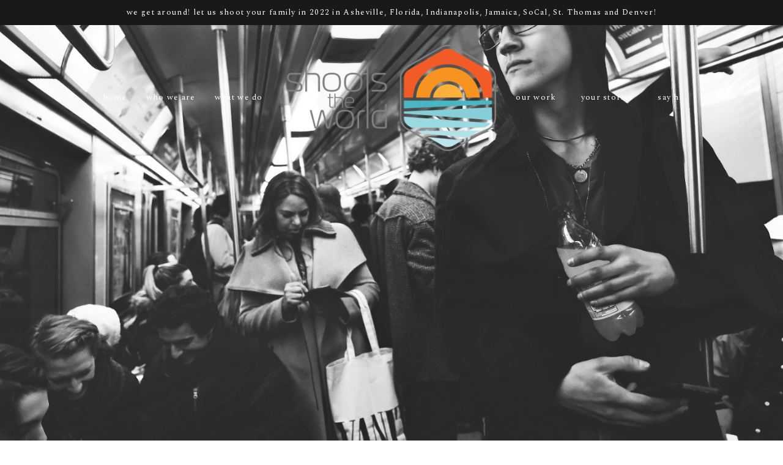

--- FILE ---
content_type: text/html; charset=utf8
request_url: https://lifebyshootstheworld.com/
body_size: 13234
content:
<!DOCTYPE html>
<html class="pp-rendered" lang="en-US"><!-- ProPhoto 7.7.19 -->
<head>
	<title>Asheville Family Photographers - Life by Shoots the World</title>
	<meta charset="UTF-8" />
	<meta http-equiv="X-UA-Compatible" content="IE=edge" />
	<meta property="og:site_name" content="Life by Shoots The World &#8211; Asheville Family Photographers" />
	<meta property="og:type" content="website" />
	<meta property="og:title" content="asheville family photographers" />
	<meta property="og:url" content="https://lifebyshootstheworld.com/" />
	<meta property="og:description" content="We are family photographers in Asheville and Hendersonville North Carolina" />
	<meta name="viewport" content="width=device-width,initial-scale=1" /><meta name='robots' content='max-image-preview:large' />

	<!-- This site is optimized with the Yoast SEO plugin v14.8.1 - https://yoast.com/wordpress/plugins/seo/ -->
	<meta name="description" content="Asheville family photographers who love documenting the day-to-day madness and messes of life along with the love and laughter that infuses every moment." />
	<meta name="robots" content="index, follow" />
	<meta name="googlebot" content="index, follow, max-snippet:-1, max-image-preview:large, max-video-preview:-1" />
	<meta name="bingbot" content="index, follow, max-snippet:-1, max-image-preview:large, max-video-preview:-1" />
	<link rel="canonical" href="https://lifebyshootstheworld.com/" />
	<meta property="og:locale" content="en_US" />
	<meta property="og:type" content="website" />
	<meta property="og:title" content="Asheville Family Photographers - Life by Shoots the World" />
	<meta property="og:description" content="Asheville family photographers who love documenting the day-to-day madness and messes of life along with the love and laughter that infuses every moment." />
	<meta property="og:url" content="https://lifebyshootstheworld.com/" />
	<meta property="og:site_name" content="Life by Shoots The World - Asheville Family Photographers" />
	<meta property="article:modified_time" content="2020-03-18T19:27:44+00:00" />
	<meta name="twitter:card" content="summary_large_image" />
	<script type="application/ld+json" class="yoast-schema-graph">{"@context":"https://schema.org","@graph":[{"@type":"Organization","@id":"https://lifebyshootstheworld.com/#organization","name":"Life by Shoots the World","url":"https://lifebyshootstheworld.com/","sameAs":[],"logo":{"@type":"ImageObject","@id":"https://lifebyshootstheworld.com/#logo","inLanguage":"en-US","url":"https://lifebyshootstheworld.com/wp-content/uploads/2020/03/logo-RGB.png","width":2141,"height":1093,"caption":"Life by Shoots the World"},"image":{"@id":"https://lifebyshootstheworld.com/#logo"}},{"@type":"WebSite","@id":"https://lifebyshootstheworld.com/#website","url":"https://lifebyshootstheworld.com/","name":"Life by Shoots The World - Asheville Family Photographers","description":"We are family photographers in Asheville and Hendersonville North Carolina","publisher":{"@id":"https://lifebyshootstheworld.com/#organization"},"potentialAction":[{"@type":"SearchAction","target":"https://lifebyshootstheworld.com/?s={search_term_string}","query-input":"required name=search_term_string"}],"inLanguage":"en-US"},{"@type":"WebPage","@id":"https://lifebyshootstheworld.com/#webpage","url":"https://lifebyshootstheworld.com/","name":"Asheville Family Photographers - Life by Shoots the World","isPartOf":{"@id":"https://lifebyshootstheworld.com/#website"},"about":{"@id":"https://lifebyshootstheworld.com/#organization"},"datePublished":"2020-02-14T02:56:55+00:00","dateModified":"2020-03-18T19:27:44+00:00","description":"Asheville family photographers who love documenting the day-to-day madness and messes of life along with the love and laughter that infuses every moment.","inLanguage":"en-US","potentialAction":[{"@type":"ReadAction","target":["https://lifebyshootstheworld.com/"]}]}]}</script>
	<!-- / Yoast SEO plugin. -->


<link rel='dns-prefetch' href='//assets.pinterest.com' />
<link rel='dns-prefetch' href='//cdnjs.cloudflare.com' />
<link rel='dns-prefetch' href='//s.w.org' />
		<script type="text/javascript">
			window._wpemojiSettings = {"baseUrl":"https:\/\/s.w.org\/images\/core\/emoji\/13.1.0\/72x72\/","ext":".png","svgUrl":"https:\/\/s.w.org\/images\/core\/emoji\/13.1.0\/svg\/","svgExt":".svg","source":{"concatemoji":"https:\/\/lifebyshootstheworld.com\/wp-includes\/js\/wp-emoji-release.min.js?ver=5.8.12"}};
			!function(e,a,t){var n,r,o,i=a.createElement("canvas"),p=i.getContext&&i.getContext("2d");function s(e,t){var a=String.fromCharCode;p.clearRect(0,0,i.width,i.height),p.fillText(a.apply(this,e),0,0);e=i.toDataURL();return p.clearRect(0,0,i.width,i.height),p.fillText(a.apply(this,t),0,0),e===i.toDataURL()}function c(e){var t=a.createElement("script");t.src=e,t.defer=t.type="text/javascript",a.getElementsByTagName("head")[0].appendChild(t)}for(o=Array("flag","emoji"),t.supports={everything:!0,everythingExceptFlag:!0},r=0;r<o.length;r++)t.supports[o[r]]=function(e){if(!p||!p.fillText)return!1;switch(p.textBaseline="top",p.font="600 32px Arial",e){case"flag":return s([127987,65039,8205,9895,65039],[127987,65039,8203,9895,65039])?!1:!s([55356,56826,55356,56819],[55356,56826,8203,55356,56819])&&!s([55356,57332,56128,56423,56128,56418,56128,56421,56128,56430,56128,56423,56128,56447],[55356,57332,8203,56128,56423,8203,56128,56418,8203,56128,56421,8203,56128,56430,8203,56128,56423,8203,56128,56447]);case"emoji":return!s([10084,65039,8205,55357,56613],[10084,65039,8203,55357,56613])}return!1}(o[r]),t.supports.everything=t.supports.everything&&t.supports[o[r]],"flag"!==o[r]&&(t.supports.everythingExceptFlag=t.supports.everythingExceptFlag&&t.supports[o[r]]);t.supports.everythingExceptFlag=t.supports.everythingExceptFlag&&!t.supports.flag,t.DOMReady=!1,t.readyCallback=function(){t.DOMReady=!0},t.supports.everything||(n=function(){t.readyCallback()},a.addEventListener?(a.addEventListener("DOMContentLoaded",n,!1),e.addEventListener("load",n,!1)):(e.attachEvent("onload",n),a.attachEvent("onreadystatechange",function(){"complete"===a.readyState&&t.readyCallback()})),(n=t.source||{}).concatemoji?c(n.concatemoji):n.wpemoji&&n.twemoji&&(c(n.twemoji),c(n.wpemoji)))}(window,document,window._wpemojiSettings);
		</script>
		<style type="text/css">
img.wp-smiley,
img.emoji {
	display: inline !important;
	border: none !important;
	box-shadow: none !important;
	height: 1em !important;
	width: 1em !important;
	margin: 0 .07em !important;
	vertical-align: -0.1em !important;
	background: none !important;
	padding: 0 !important;
}
</style>
	<link rel='stylesheet' id='pp-front-css-css'  href='https://lifebyshootstheworld.com/wp-content/themes/prophoto7/css/front.css?ver=7.7.19' type='text/css' media='all' />
<link rel='stylesheet' id='wp-block-library-css'  href='https://lifebyshootstheworld.com/wp-includes/css/dist/block-library/style.min.css?ver=5.8.12' type='text/css' media='all' />
<script type='text/javascript' src='https://lifebyshootstheworld.com/wp-includes/js/jquery/jquery.min.js?ver=3.6.0' id='jquery-core-js'></script>
<script type='text/javascript' src='https://lifebyshootstheworld.com/wp-includes/js/jquery/jquery-migrate.min.js?ver=3.3.2' id='jquery-migrate-js'></script>
<script type='text/javascript' src='https://cdnjs.cloudflare.com/ajax/libs/picturefill/3.0.1/picturefill.min.js?ver=3.0.1' id='picturefill-js'></script>
<link rel="https://api.w.org/" href="https://lifebyshootstheworld.com/index.php/wp-json/" /><link rel="alternate" type="application/json" href="https://lifebyshootstheworld.com/index.php/wp-json/wp/v2/pages/46" /><link rel="EditURI" type="application/rsd+xml" title="RSD" href="https://lifebyshootstheworld.com/xmlrpc.php?rsd" />
<link rel="wlwmanifest" type="application/wlwmanifest+xml" href="https://lifebyshootstheworld.com/wp-includes/wlwmanifest.xml" /> 
<meta name="generator" content="WordPress 5.8.12" />
<link rel='shortlink' href='https://lifebyshootstheworld.com/' />
<link rel="alternate" type="application/json+oembed" href="https://lifebyshootstheworld.com/index.php/wp-json/oembed/1.0/embed?url=https%3A%2F%2Flifebyshootstheworld.com%2F" />
<link rel="alternate" type="text/xml+oembed" href="https://lifebyshootstheworld.com/index.php/wp-json/oembed/1.0/embed?url=https%3A%2F%2Flifebyshootstheworld.com%2F&#038;format=xml" />

	<link href="https://use.fontawesome.com/releases/v5.0.2/css/all.css" rel="stylesheet">
<script type="text/javascript">
window.PROPHOTO || (window.PROPHOTO = {});
window.PROPHOTO.imgProtection = {"level":"clicks"};
</script><script type="text/javascript">
window.PROPHOTO || (window.PROPHOTO = {});
window.PROPHOTO.designId = "ba88106c-2e3e-4bf9-85a1-4f1410688921";
window.PROPHOTO.layoutId = "ed7a4d50-95bf-4763-a69c-17876c570952";
</script><link rel="icon" href="https://lifebyshootstheworld.com/wp-content/uploads/2020/03/cropped-android-chrome-512X512-1-32x32.png" sizes="32x32" />
<link rel="icon" href="https://lifebyshootstheworld.com/wp-content/uploads/2020/03/cropped-android-chrome-512X512-1-192x192.png" sizes="192x192" />
<link rel="apple-touch-icon" href="https://lifebyshootstheworld.com/wp-content/uploads/2020/03/cropped-android-chrome-512X512-1-180x180.png" />
<meta name="msapplication-TileImage" content="https://lifebyshootstheworld.com/wp-content/uploads/2020/03/cropped-android-chrome-512X512-1-270x270.png" />
<link rel="stylesheet" href="https://lifebyshootstheworld.com/wp-content/uploads/pp/static/design-ba88106c-2e3e-4bf9-85a1-4f1410688921-1641575868.css" /><link rel="stylesheet" href="https://lifebyshootstheworld.com/wp-content/uploads/pp/static/layout-ed7a4d50-95bf-4763-a69c-17876c570952-1641575868.css" /><link href="https://fonts.googleapis.com/css?family=Spectral|Spectral|Spectral|Spectral|Spectral|Gothic+A1|Spectral|Spectral|Spectral|Spectral|Spectral|Spectral|Gothic+A1|Spectral|Spectral|Cabin|Spectral|Spectral|Spectral|Spectral|Spectral" rel="stylesheet">
	<link rel="alternate" href="https://lifebyshootstheworld.com/index.php/feed/" type="application/rss+xml" title="Life by Shoots The World &#8211; Asheville Family Photographers Posts RSS feed"/>
	<link rel="pingback" href="https://lifebyshootstheworld.com/xmlrpc.php"/>
    
    </head>

<body id="body" class="home page-template-default page page-id-46 wp-embed-responsive thread-comments article-home has-lazy-images css-gb7aq1">
    
    
        <div id="fb-root"></div>
        <script>
        (function(d, s, id) {
            var js, fjs = d.getElementsByTagName(s)[0];
            if (d.getElementById(id)) return;
            js = d.createElement(s); js.id = id;
            js.src = "//connect.facebook.net/en_US/sdk.js#xfbml=1&version=v2.4";
            fjs.parentNode.insertBefore(js, fjs);
        }(document, 'script', 'facebook-jssdk'));
    </script>
    
    <script type="text/javascript">
        (function(d, platform) {
            var isIOS = [
                'iPad Simulator',
                'iPhone Simulator',
                'iPod Simulator',
                'iPad',
                'iPhone',
                'iPod'
            ].includes(platform)
            // iPad on iOS 13 detection
            || (platform === "MacIntel" && "ontouchend" in d);

            if (isIOS) {
                d.body.classList.add('is-iOS');
            }
            d.body.classList.remove('no-js').add('js');
        }(document, window.navigator.platform));
    </script>

        <script>window.twttr = (function(d, s, id) {
        var js, fjs = d.getElementsByTagName(s)[0],
            t = window.twttr || {};
        if (d.getElementById(id)) return t;
        js = d.createElement(s);
        js.id = id;
        js.src = "https://platform.twitter.com/widgets.js";
        fjs.parentNode.insertBefore(js, fjs);
        t._e = [];
        t.ready = function(f) {
            t._e.push(f);
        };
        return t;
        }(document, "script", "twitter-wjs"));
    </script>
    
        <div class="pp-slideover pp-slideover--left"><div class="css-uio78x own-css pp-block _dab99c93-ace4-46e1-9c3d-d586b1b1b5f5" data-index="0">
<div class="row no-gutters css-1w7ik8a pp-row _08a77634-06c0-418b-b900-f3dc8fef0629 _dab99c93-ace4-46e1-9c3d-d586b1b1b5f5__row">
<div class="pp-column _3b240df2-df69-4dc6-99ea-4e3e3240a842 _dab99c93-ace4-46e1-9c3d-d586b1b1b5f5__column _08a77634-06c0-418b-b900-f3dc8fef0629__column col-xs-12 col-sm-12 col-md-12 col-lg-12">
<div class="css-1idj3bk pp-column__inner _3b240df2-df69-4dc6-99ea-4e3e3240a842__inner _dab99c93-ace4-46e1-9c3d-d586b1b1b5f5__column__inner _08a77634-06c0-418b-b900-f3dc8fef0629__column__inner">
<div data-id="6e97c438-eb55-4b43-b1b2-df6ab4e1be6c" data-vertical-offset="200" class="pp-module _6e97c438-eb55-4b43-b1b2-df6ab4e1be6c _dab99c93-ace4-46e1-9c3d-d586b1b1b5f5__module _08a77634-06c0-418b-b900-f3dc8fef0629__module _3b240df2-df69-4dc6-99ea-4e3e3240a842__module css-1hlgh5e pp-module--graphic pre-transition has-transition"><section class="css-17bquuh pp-graphics"><div class="pp-graphic" style="max-width:2141px;width:100%"><a href="www.lifebyshootstheworld.com" target="_self"><img alt="Asheville-family-photographers" class="" src="https://lifebyshootstheworld.com/wp-content/uploads/2020/02/logo-RGB%28pp_w1600_h816%29.png" srcset="https://lifebyshootstheworld.com/wp-content/uploads/2020/02/logo-RGB%28pp_w480_h245%29.png 480w, https://lifebyshootstheworld.com/wp-content/uploads/2020/02/logo-RGB%28pp_w768_h392%29.png 768w, https://lifebyshootstheworld.com/wp-content/uploads/2020/02/logo-RGB%28pp_w992_h506%29.png 992w, https://lifebyshootstheworld.com/wp-content/uploads/2020/02/logo-RGB%28pp_w1200_h612%29.png 1200w, https://lifebyshootstheworld.com/wp-content/uploads/2020/02/logo-RGB%28pp_w1600_h816%29.png 1600w, https://lifebyshootstheworld.com/wp-content/uploads/2020/02/logo-RGB.png 2141w" data-pfsrcset="https://lifebyshootstheworld.com/wp-content/uploads/2020/02/logo-RGB%28pp_w480_h245%29.png 480w, https://lifebyshootstheworld.com/wp-content/uploads/2020/02/logo-RGB%28pp_w768_h392%29.png 768w, https://lifebyshootstheworld.com/wp-content/uploads/2020/02/logo-RGB%28pp_w992_h506%29.png 992w, https://lifebyshootstheworld.com/wp-content/uploads/2020/02/logo-RGB%28pp_w1200_h612%29.png 1200w, https://lifebyshootstheworld.com/wp-content/uploads/2020/02/logo-RGB%28pp_w1600_h816%29.png 1600w, https://lifebyshootstheworld.com/wp-content/uploads/2020/02/logo-RGB.png 2141w" sizes="(max-width: 2141px) 100vw, 2141px" /></a></div></section></div>
<div data-id="25254d31-1ceb-4cad-b836-ea1fda8f20a0" data-vertical-offset="" class="pp-module _25254d31-1ceb-4cad-b836-ea1fda8f20a0 _dab99c93-ace4-46e1-9c3d-d586b1b1b5f5__module _08a77634-06c0-418b-b900-f3dc8fef0629__module _3b240df2-df69-4dc6-99ea-4e3e3240a842__module css-166fvxf pp-module--menu"><nav class="pp-menu pp-menu--vertical _25254d31-1ceb-4cad-b836-ea1fda8f20a0 css-1ou6dbr"><ul class="pp-menu-items">
<li class="_a5043c90-3f8a-417a-a7e7-c2d4e51a0411 pp-menu-item--home pp-menu-item"><a href="https://lifebyshootstheworld.com/" target="_self">home</a></li>
<li class="_141f26cf-b6ac-4bb7-8601-ee391f839c79 pp-menu-item--page pp-menu-item"><a href="https://lifebyshootstheworld.com/index.php/about/" target="_self">who we are</a></li>
<li class="_acc16c1e-7d14-4586-91f8-9f26bd9beddd pp-menu-item--page pp-menu-item"><a href="https://lifebyshootstheworld.com/index.php/portfolio/" target="_self">our work</a></li>
<li class="_4636c044-3155-483c-b26e-a554f5c3c239 pp-menu-item--page pp-menu-item"><a href="https://lifebyshootstheworld.com/index.php/services/" target="_self">what we do</a></li>
<li class="_505d10a9-a152-4a4f-9654-08ad4b561bcd pp-menu-item--page pp-menu-item"><a href="https://lifebyshootstheworld.com/index.php/blog/" target="_self">your stories</a></li>
<li class="_c44dfc27-7fac-4bed-a714-e4d7c706f7a3 pp-menu-item--page pp-menu-item"><a href="https://lifebyshootstheworld.com/index.php/contact/" target="_self">say hi!</a></li>
</ul></nav></div>
<div data-id="e09482ad-dcf2-41bd-a5c2-a3ef9e50c9ca" data-vertical-offset="" class="pp-module _e09482ad-dcf2-41bd-a5c2-a3ef9e50c9ca _dab99c93-ace4-46e1-9c3d-d586b1b1b5f5__module _08a77634-06c0-418b-b900-f3dc8fef0629__module _3b240df2-df69-4dc6-99ea-4e3e3240a842__module css-1smx4vg pp-module--graphic"><section class="css-12uwza5 pp-graphics"><div class="pp-graphic" style="max-width:35px;width:32.666666666666664%"><a href="http://www.facebook.com/shootstheworld" target="_blank"><div><span data-tile-id="a947eefa-2362-453f-8fbf-a3b42b499b80" class="css-1egljhd pp-tile own-css _a947eefa-2362-453f-8fbf-a3b42b499b80"><span class="_a367575d-bd97-462c-8709-15a3116e41fb pp-tile__layer pp-tile__layer--text css-10cly5j"><span class="pp-tile__layer__inner">F</span></span></span></div></a></div>
<div class="pp-graphic" style="max-width:35px;width:32.666666666666664%"><a href="http://www.pinterest.com/shootstheworld" target="_blank"><div><span data-tile-id="1b8393b2-4f60-4df3-84a4-7b6cc6908c40" class="css-1egljhd pp-tile own-css _1b8393b2-4f60-4df3-84a4-7b6cc6908c40"><span class="_cdf92f50-4d50-4ec2-812f-7136f0a66554 pp-tile__layer pp-tile__layer--text css-10cly5j"><span class="pp-tile__layer__inner">P</span></span></span></div></a></div>
<div class="pp-graphic" style="max-width:35px;width:32.666666666666664%"><a href="http://www.instagram.com/shootstheworld" target="_blank"><div><span data-tile-id="d2eaf690-51f6-402b-9fec-d46536b92493" class="css-1egljhd pp-tile own-css _d2eaf690-51f6-402b-9fec-d46536b92493"><span class="_fbc6eb94-5b4f-4b63-8618-1728cb707311 pp-tile__layer pp-tile__layer--text css-10cly5j"><span class="pp-tile__layer__inner">I</span></span></span></div></a></div></section></div>
</div>
<style class="entity-custom-css"></style>
</div>
<style class="entity-custom-css"></style>
</div>
<style class="entity-custom-css"></style>
</div></div><span class="pp-hamburger css-gnbick pp-hamburger--left"><span data-tile-id="67c853d0-0fbb-4f84-b881-e1bf2e1ae63a" class="css-16aomw pp-tile own-css _67c853d0-0fbb-4f84-b881-e1bf2e1ae63a"><span class="_1719e6f7-eb3c-4ef0-b1c5-89b162f8fde8 pp-tile__layer pp-tile__layer--shape css-go6081"><span class="pp-tile__layer__inner"></span></span><span class="_0fda6ede-b95c-4f4a-8dad-7ea8332a8d89 pp-tile__layer pp-tile__layer--shape css-y2rn4i"><span class="pp-tile__layer__inner"></span></span><span class="_2e6e7b23-215a-4ea6-bedd-554f68fb1a46 pp-tile__layer pp-tile__layer--shape css-1dljmr8"><span class="pp-tile__layer__inner"></span></span><span class="_b92e7ab8-d9f6-47f8-8393-443132420044 pp-tile__layer pp-tile__layer--shape css-1fkugf4"><span class="pp-tile__layer__inner"></span></span></span></span><div class="pp-layout _ed7a4d50-95bf-4763-a69c-17876c570952"><div class="pp-block-wrap"><div class="css-1k86d9c own-css pp-block _1e4e5e58-7b06-4e6e-990f-234467c7e6aa" data-index="0">
<div class="row no-gutters css-1w7ik8a pp-row _d4824fa8-735f-4c17-a71b-e4db0bf93cf1 _1e4e5e58-7b06-4e6e-990f-234467c7e6aa__row">
<div class="pp-column _584b1579-1d8c-4034-8357-e131ab516505 _1e4e5e58-7b06-4e6e-990f-234467c7e6aa__column _d4824fa8-735f-4c17-a71b-e4db0bf93cf1__column col-xs-12 col-sm-12 col-md-12 col-lg-12">
<div class="css-1idj3bk pp-column__inner _584b1579-1d8c-4034-8357-e131ab516505__inner _1e4e5e58-7b06-4e6e-990f-234467c7e6aa__column__inner _d4824fa8-735f-4c17-a71b-e4db0bf93cf1__column__inner"><div data-id="14907d54-8f2b-45be-9f2c-073c614578b6" data-vertical-offset="" class="pp-module _14907d54-8f2b-45be-9f2c-073c614578b6 _1e4e5e58-7b06-4e6e-990f-234467c7e6aa__module _d4824fa8-735f-4c17-a71b-e4db0bf93cf1__module _584b1579-1d8c-4034-8357-e131ab516505__module css-1uk468b pp-module--text pp-module--is-dynamic"><div class="pp-text-module-body"><div><p>we get around! let us shoot your family in 2022 in Asheville, Florida, Indianapolis, Jamaica, SoCal, St. Thomas and Denver!</p></div></div></div></div>
<style class="entity-custom-css"></style>
</div>
<style class="entity-custom-css"></style>
</div>
<style class="entity-custom-css"></style>
</div><div class="css-i2cdxi own-css pp-block _7c707812-0bbd-40e2-9ff7-ad74bed32827 pp-block--has-background-gallery has-translated-modules" data-index="0">
<div class="pp-gallery-wrap galleries-0291dfd9-a155-46b6-8eb5-55d620daf08c _0291dfd9-a155-46b6-8eb5-55d620daf08c">
    
    <div class="loading initializing ansel-slides-container ansel-manual-navigation-disabled">

        <ul data-image-total="25" data-auto-start="1" data-interval="3600" data-slider-animation="crossfade" data-slider-animation-speed="650" data-id="44" data-list-navigation-type="none" data-controls-position-style="outside" data-page-size="3" data-style="standard" data-extra-pages="0" data-image-label="off" data-page-first="https://lifebyshootstheworld.com/wp-admin/admin-ajax.php?id=44&action=pp_api_gallery&imagePage=1" data-page-last="https://lifebyshootstheworld.com/wp-admin/admin-ajax.php?id=44&action=pp_api_gallery&imagePage=9" data-play-pause-controls="disabled" data-height-constraint="100" data-page-next="https://lifebyshootstheworld.com/wp-admin/admin-ajax.php?id=44&action=pp_api_gallery&imagePage=2" data-page-prev="https://lifebyshootstheworld.com/wp-admin/admin-ajax.php?id=44&action=pp_api_gallery&imagePage=8" class="ansel-slides">

            
            <li class="slide"data-index="0">                                    <img alt="asheville-family-photographer" class="pp-gallery-image" src="https://lifebyshootstheworld.com/wp-content/uploads/2020/02/asheville-family-photographer-09%28pp_w1600_h1064%29.jpg" srcset="https://lifebyshootstheworld.com/wp-content/uploads/2020/02/asheville-family-photographer-09%28pp_w480_h319%29.jpg 480w, https://lifebyshootstheworld.com/wp-content/uploads/2020/02/asheville-family-photographer-09%28pp_w768_h511%29.jpg 768w, https://lifebyshootstheworld.com/wp-content/uploads/2020/02/asheville-family-photographer-09%28pp_w992_h660%29.jpg 992w, https://lifebyshootstheworld.com/wp-content/uploads/2020/02/asheville-family-photographer-09%28pp_w1200_h798%29.jpg 1200w, https://lifebyshootstheworld.com/wp-content/uploads/2020/02/asheville-family-photographer-09%28pp_w1600_h1064%29.jpg 1600w, https://lifebyshootstheworld.com/wp-content/uploads/2020/02/asheville-family-photographer-09.jpg 2500w" data-pfsrcset="https://lifebyshootstheworld.com/wp-content/uploads/2020/02/asheville-family-photographer-09%28pp_w480_h319%29.jpg 480w, https://lifebyshootstheworld.com/wp-content/uploads/2020/02/asheville-family-photographer-09%28pp_w768_h511%29.jpg 768w, https://lifebyshootstheworld.com/wp-content/uploads/2020/02/asheville-family-photographer-09%28pp_w992_h660%29.jpg 992w, https://lifebyshootstheworld.com/wp-content/uploads/2020/02/asheville-family-photographer-09%28pp_w1200_h798%29.jpg 1200w, https://lifebyshootstheworld.com/wp-content/uploads/2020/02/asheville-family-photographer-09%28pp_w1600_h1064%29.jpg 1600w, https://lifebyshootstheworld.com/wp-content/uploads/2020/02/asheville-family-photographer-09.jpg 2500w" sizes="(max-width: 2500px) 100vw, 2500px" />                            </li>

            
            <li class="slide"data-index="1">                                    <img alt="Asheville baby photographer" class="pp-gallery-image" src="https://lifebyshootstheworld.com/wp-content/uploads/2020/02/110820A2-8616-4EA1-BA9A-569BA8E5EC9B%28pp_w1600_h1066%29.jpeg" srcset="https://lifebyshootstheworld.com/wp-content/uploads/2020/02/110820A2-8616-4EA1-BA9A-569BA8E5EC9B%28pp_w480_h319%29.jpeg 480w, https://lifebyshootstheworld.com/wp-content/uploads/2020/02/110820A2-8616-4EA1-BA9A-569BA8E5EC9B%28pp_w768_h511%29.jpeg 768w, https://lifebyshootstheworld.com/wp-content/uploads/2020/02/110820A2-8616-4EA1-BA9A-569BA8E5EC9B%28pp_w992_h661%29.jpeg 992w, https://lifebyshootstheworld.com/wp-content/uploads/2020/02/110820A2-8616-4EA1-BA9A-569BA8E5EC9B%28pp_w1200_h799%29.jpeg 1200w, https://lifebyshootstheworld.com/wp-content/uploads/2020/02/110820A2-8616-4EA1-BA9A-569BA8E5EC9B%28pp_w1600_h1066%29.jpeg 1600w, https://lifebyshootstheworld.com/wp-content/uploads/2020/02/110820A2-8616-4EA1-BA9A-569BA8E5EC9B.jpeg 2048w" data-pfsrcset="https://lifebyshootstheworld.com/wp-content/uploads/2020/02/110820A2-8616-4EA1-BA9A-569BA8E5EC9B%28pp_w480_h319%29.jpeg 480w, https://lifebyshootstheworld.com/wp-content/uploads/2020/02/110820A2-8616-4EA1-BA9A-569BA8E5EC9B%28pp_w768_h511%29.jpeg 768w, https://lifebyshootstheworld.com/wp-content/uploads/2020/02/110820A2-8616-4EA1-BA9A-569BA8E5EC9B%28pp_w992_h661%29.jpeg 992w, https://lifebyshootstheworld.com/wp-content/uploads/2020/02/110820A2-8616-4EA1-BA9A-569BA8E5EC9B%28pp_w1200_h799%29.jpeg 1200w, https://lifebyshootstheworld.com/wp-content/uploads/2020/02/110820A2-8616-4EA1-BA9A-569BA8E5EC9B%28pp_w1600_h1066%29.jpeg 1600w, https://lifebyshootstheworld.com/wp-content/uploads/2020/02/110820A2-8616-4EA1-BA9A-569BA8E5EC9B.jpeg 2048w" sizes="(max-width: 2048px) 100vw, 2048px" />                            </li>

            
            <li class="slide"data-index="2">                                    <img alt="destination senior photography" class="pp-gallery-image" src="https://lifebyshootstheworld.com/wp-content/uploads/2020/03/90FCD968-D5BE-4D2F-8A66-09674AAC5496%28pp_w1600_h1066%29.jpeg" srcset="https://lifebyshootstheworld.com/wp-content/uploads/2020/03/90FCD968-D5BE-4D2F-8A66-09674AAC5496%28pp_w480_h320%29.jpeg 480w, https://lifebyshootstheworld.com/wp-content/uploads/2020/03/90FCD968-D5BE-4D2F-8A66-09674AAC5496%28pp_w768_h512%29.jpeg 768w, https://lifebyshootstheworld.com/wp-content/uploads/2020/03/90FCD968-D5BE-4D2F-8A66-09674AAC5496%28pp_w992_h661%29.jpeg 992w, https://lifebyshootstheworld.com/wp-content/uploads/2020/03/90FCD968-D5BE-4D2F-8A66-09674AAC5496%28pp_w1200_h800%29.jpeg 1200w, https://lifebyshootstheworld.com/wp-content/uploads/2020/03/90FCD968-D5BE-4D2F-8A66-09674AAC5496%28pp_w1600_h1066%29.jpeg 1600w, https://lifebyshootstheworld.com/wp-content/uploads/2020/03/90FCD968-D5BE-4D2F-8A66-09674AAC5496.jpeg 1776w" data-pfsrcset="https://lifebyshootstheworld.com/wp-content/uploads/2020/03/90FCD968-D5BE-4D2F-8A66-09674AAC5496%28pp_w480_h320%29.jpeg 480w, https://lifebyshootstheworld.com/wp-content/uploads/2020/03/90FCD968-D5BE-4D2F-8A66-09674AAC5496%28pp_w768_h512%29.jpeg 768w, https://lifebyshootstheworld.com/wp-content/uploads/2020/03/90FCD968-D5BE-4D2F-8A66-09674AAC5496%28pp_w992_h661%29.jpeg 992w, https://lifebyshootstheworld.com/wp-content/uploads/2020/03/90FCD968-D5BE-4D2F-8A66-09674AAC5496%28pp_w1200_h800%29.jpeg 1200w, https://lifebyshootstheworld.com/wp-content/uploads/2020/03/90FCD968-D5BE-4D2F-8A66-09674AAC5496%28pp_w1600_h1066%29.jpeg 1600w, https://lifebyshootstheworld.com/wp-content/uploads/2020/03/90FCD968-D5BE-4D2F-8A66-09674AAC5496.jpeg 1776w" sizes="(max-width: 1776px) 100vw, 1776px" />                            </li>

            
            <li class="slide"data-index="3">                            </li>

            
            <li class="slide"data-index="4">                            </li>

            
            <li class="slide"data-index="5">                            </li>

            
            <li class="slide"data-index="6">                            </li>

            
            <li class="slide"data-index="7">                            </li>

            
            <li class="slide"data-index="8">                            </li>

            
            <li class="slide"data-index="9">                            </li>

            
            <li class="slide"data-index="10">                            </li>

            
            <li class="slide"data-index="11">                            </li>

            
            <li class="slide"data-index="12">                            </li>

            
            <li class="slide"data-index="13">                            </li>

            
            <li class="slide"data-index="14">                            </li>

            
            <li class="slide"data-index="15">                            </li>

            
            <li class="slide"data-index="16">                            </li>

            
            <li class="slide"data-index="17">                            </li>

            
            <li class="slide"data-index="18">                            </li>

            
            <li class="slide"data-index="19">                            </li>

            
            <li class="slide"data-index="20">                            </li>

            
            <li class="slide"data-index="21">                            </li>

            
            <li class="slide"data-index="22">                            </li>

            
            <li class="slide"data-index="23">                            </li>

            
            <li class="slide"data-index="24">                                    <img alt="" class="pp-gallery-image" src="https://lifebyshootstheworld.com/wp-content/uploads/2020/03/IMG_0327%28pp_w1200_h798%29.jpg" srcset="https://lifebyshootstheworld.com/wp-content/uploads/2020/03/IMG_0327%28pp_w480_h319%29.jpg 480w, https://lifebyshootstheworld.com/wp-content/uploads/2020/03/IMG_0327%28pp_w768_h511%29.jpg 768w, https://lifebyshootstheworld.com/wp-content/uploads/2020/03/IMG_0327%28pp_w992_h660%29.jpg 992w, https://lifebyshootstheworld.com/wp-content/uploads/2020/03/IMG_0327%28pp_w1200_h798%29.jpg 1200w, https://lifebyshootstheworld.com/wp-content/uploads/2020/03/IMG_0327.jpg 1400w" data-pfsrcset="https://lifebyshootstheworld.com/wp-content/uploads/2020/03/IMG_0327%28pp_w480_h319%29.jpg 480w, https://lifebyshootstheworld.com/wp-content/uploads/2020/03/IMG_0327%28pp_w768_h511%29.jpg 768w, https://lifebyshootstheworld.com/wp-content/uploads/2020/03/IMG_0327%28pp_w992_h660%29.jpg 992w, https://lifebyshootstheworld.com/wp-content/uploads/2020/03/IMG_0327%28pp_w1200_h798%29.jpg 1200w, https://lifebyshootstheworld.com/wp-content/uploads/2020/03/IMG_0327.jpg 1400w" sizes="(max-width: 1400px) 100vw, 1400px" />                            </li>

            
        </ul>

        <ul class="ansel-controls">
            <li class="ansel-control ansel-control-prev pull-left">
                <i class="fa fa-angle-left"></i>
            </li>
            <li class="ansel-control ansel-control-next pull-right">
                <i class="fa fa-angle-right"></i>
            </li>
        </ul>

        <div class="ansel-control-bar">
            <!-- navigation controls -->
                        <!-- slideshow controls -->
                        <!-- expanded mode controls -->
                    </div>

        <!-- throbber -->
        <div class="ansel-throbber">
            <i class="fas fa-spinner"></i>
        </div>

    </div>

    
    </div>
<div class="row no-gutters css-shj9hk pp-row _d831541d-6f47-4f91-b6f8-75cf7d812f29 _7c707812-0bbd-40e2-9ff7-ad74bed32827__row">
<div class="pp-column _fc42520b-8c5f-43a6-a2a7-4a1731c07fd6 _7c707812-0bbd-40e2-9ff7-ad74bed32827__column _d831541d-6f47-4f91-b6f8-75cf7d812f29__column col-xs-12 col-sm-12 col-md-4 col-lg-4">
<div class="css-1pzoh0u pp-column__inner _fc42520b-8c5f-43a6-a2a7-4a1731c07fd6__inner _7c707812-0bbd-40e2-9ff7-ad74bed32827__column__inner _d831541d-6f47-4f91-b6f8-75cf7d812f29__column__inner"><div data-id="2a120c9c-18c2-4579-85c2-3938c9382f7a" data-vertical-offset="" class="pp-module _2a120c9c-18c2-4579-85c2-3938c9382f7a _7c707812-0bbd-40e2-9ff7-ad74bed32827__module _d831541d-6f47-4f91-b6f8-75cf7d812f29__module _fc42520b-8c5f-43a6-a2a7-4a1731c07fd6__module css-1v9y68t pp-module--menu pre-transition has-transition"><nav class="pp-menu pp-menu--horizontal _2a120c9c-18c2-4579-85c2-3938c9382f7a css-ytse3i"><ul class="pp-menu-items">
<li class="_7f848de1-08f9-4f66-9185-270769e5f1b5 pp-menu-item--home pp-menu-item"><a href="https://lifebyshootstheworld.com/" target="_self">home</a></li>
<li class="_e4544a57-7c57-4bcd-9de0-4509b0ea283e pp-menu-item--page pp-menu-item"><a href="https://lifebyshootstheworld.com/index.php/about/" target="_self">who we are</a></li>
<li class="_376da6b1-2fda-4759-b831-ca48cac7a451 pp-menu-item--page pp-menu-item"><a href="https://lifebyshootstheworld.com/index.php/services/" target="_self">what we do</a></li>
</ul></nav></div></div>
<style class="entity-custom-css"></style>
</div>
<div class="pp-column _a9e2ee43-9766-49d2-9b17-4deb7124438f _7c707812-0bbd-40e2-9ff7-ad74bed32827__column _d831541d-6f47-4f91-b6f8-75cf7d812f29__column col-xs-12 col-sm-12 col-md-4 col-lg-4">
<div class="css-1sri67v pp-column__inner _a9e2ee43-9766-49d2-9b17-4deb7124438f__inner _7c707812-0bbd-40e2-9ff7-ad74bed32827__column__inner _d831541d-6f47-4f91-b6f8-75cf7d812f29__column__inner"><div data-id="ea6341ea-7833-4500-9bfd-dbebceda7391" data-vertical-offset="200" class="pp-module _ea6341ea-7833-4500-9bfd-dbebceda7391 _7c707812-0bbd-40e2-9ff7-ad74bed32827__module _d831541d-6f47-4f91-b6f8-75cf7d812f29__module _a9e2ee43-9766-49d2-9b17-4deb7124438f__module css-1u4ks4s pp-module--graphic pre-transition has-transition"><section class="css-17bquuh pp-graphics"><div class="pp-graphic" style="max-width:0px;width:0%"><div class="Attachment__placeholder--2grty"></div></div>
<div class="pp-graphic" style="max-width:2141px;width:100%"><img alt="Asheville-family-photographers" class="" src="https://lifebyshootstheworld.com/wp-content/uploads/2020/02/logo-RGB%28pp_w1600_h816%29.png" srcset="https://lifebyshootstheworld.com/wp-content/uploads/2020/02/logo-RGB%28pp_w480_h245%29.png 480w, https://lifebyshootstheworld.com/wp-content/uploads/2020/02/logo-RGB%28pp_w768_h392%29.png 768w, https://lifebyshootstheworld.com/wp-content/uploads/2020/02/logo-RGB%28pp_w992_h506%29.png 992w, https://lifebyshootstheworld.com/wp-content/uploads/2020/02/logo-RGB%28pp_w1200_h612%29.png 1200w, https://lifebyshootstheworld.com/wp-content/uploads/2020/02/logo-RGB%28pp_w1600_h816%29.png 1600w, https://lifebyshootstheworld.com/wp-content/uploads/2020/02/logo-RGB.png 2141w" data-pfsrcset="https://lifebyshootstheworld.com/wp-content/uploads/2020/02/logo-RGB%28pp_w480_h245%29.png 480w, https://lifebyshootstheworld.com/wp-content/uploads/2020/02/logo-RGB%28pp_w768_h392%29.png 768w, https://lifebyshootstheworld.com/wp-content/uploads/2020/02/logo-RGB%28pp_w992_h506%29.png 992w, https://lifebyshootstheworld.com/wp-content/uploads/2020/02/logo-RGB%28pp_w1200_h612%29.png 1200w, https://lifebyshootstheworld.com/wp-content/uploads/2020/02/logo-RGB%28pp_w1600_h816%29.png 1600w, https://lifebyshootstheworld.com/wp-content/uploads/2020/02/logo-RGB.png 2141w" sizes="(max-width: 2141px) 100vw, 2141px" /></div></section></div></div>
<style class="entity-custom-css"></style>
</div>
<div class="pp-column _00d81d76-71ca-43c1-aa24-f28e5211a338 _7c707812-0bbd-40e2-9ff7-ad74bed32827__column _d831541d-6f47-4f91-b6f8-75cf7d812f29__column col-xs-12 col-sm-12 col-md-4 col-lg-4">
<div class="css-5m0fj9 pp-column__inner _00d81d76-71ca-43c1-aa24-f28e5211a338__inner _7c707812-0bbd-40e2-9ff7-ad74bed32827__column__inner _d831541d-6f47-4f91-b6f8-75cf7d812f29__column__inner"><div data-id="cc356130-3a06-4947-87a0-d99ee89fa0b4" data-vertical-offset="" class="pp-module _cc356130-3a06-4947-87a0-d99ee89fa0b4 _7c707812-0bbd-40e2-9ff7-ad74bed32827__module _d831541d-6f47-4f91-b6f8-75cf7d812f29__module _00d81d76-71ca-43c1-aa24-f28e5211a338__module css-1r5i3p1 pp-module--menu pre-transition has-transition"><nav class="pp-menu pp-menu--horizontal _cc356130-3a06-4947-87a0-d99ee89fa0b4 css-1elkvcw"><ul class="pp-menu-items">
<li class="_cb0f9375-c07e-45f9-952d-32f127c051d7 pp-menu-item--page pp-menu-item"><a href="https://lifebyshootstheworld.com/index.php/portfolio/" target="_self">our work</a></li>
<li class="_bd24fcf8-5d75-44f0-963a-d307aea404a2 pp-menu-item--blog pp-menu-item"><a href="https://lifebyshootstheworld.com/index.php/blog/" target="_self">your stories</a></li>
<li class="_5326b1bb-a430-4af8-8bc3-0b29f57f15da pp-menu-item--page pp-menu-item"><a href="https://lifebyshootstheworld.com/index.php/contact/" target="_self">say hi!</a></li>
</ul></nav></div></div>
<style class="entity-custom-css"></style>
</div>
<style class="entity-custom-css"></style>
</div>
<style class="entity-custom-css"></style>
</div><div class="css-ctodha own-css pp-block _9090101a-4b81-47ce-a3a5-f31f8106ab3f has-translated-modules" data-index="0">
<div class="row no-gutters css-19o38nl pp-row _1301825a-c61b-48bf-9573-46247a0c708b _9090101a-4b81-47ce-a3a5-f31f8106ab3f__row">
<div class="pp-column _84ba0a32-0a6c-422f-b214-0632dad241aa _9090101a-4b81-47ce-a3a5-f31f8106ab3f__column _1301825a-c61b-48bf-9573-46247a0c708b__column col-xs-12 col-sm-12 col-md-4 col-lg-4">
<div class="css-1l3tsk pp-column__inner _84ba0a32-0a6c-422f-b214-0632dad241aa__inner _9090101a-4b81-47ce-a3a5-f31f8106ab3f__column__inner _1301825a-c61b-48bf-9573-46247a0c708b__column__inner"><div data-id="8a1ee4dd-094d-4c3b-af5d-dd87b79727d7" data-vertical-offset="" class="pp-module _8a1ee4dd-094d-4c3b-af5d-dd87b79727d7 _9090101a-4b81-47ce-a3a5-f31f8106ab3f__module _1301825a-c61b-48bf-9573-46247a0c708b__module _84ba0a32-0a6c-422f-b214-0632dad241aa__module css-926zt2 pp-module--graphic pre-transition has-transition"><section class="css-17bquuh pp-graphics"><div class="pp-graphic" style="max-width:1876px;width:100%"><img alt="" class="" src="https://lifebyshootstheworld.com/wp-content/uploads/2020/02/d36744f2-6e31-403e-884e-cf445fa82af3-1%28pp_w1600_h2132%29.jpg" srcset="https://lifebyshootstheworld.com/wp-content/uploads/2020/02/d36744f2-6e31-403e-884e-cf445fa82af3-1%28pp_w480_h639%29.jpg 480w, https://lifebyshootstheworld.com/wp-content/uploads/2020/02/d36744f2-6e31-403e-884e-cf445fa82af3-1%28pp_w768_h1023%29.jpg 768w, https://lifebyshootstheworld.com/wp-content/uploads/2020/02/d36744f2-6e31-403e-884e-cf445fa82af3-1%28pp_w992_h1321%29.jpg 992w, https://lifebyshootstheworld.com/wp-content/uploads/2020/02/d36744f2-6e31-403e-884e-cf445fa82af3-1%28pp_w1200_h1599%29.jpg 1200w, https://lifebyshootstheworld.com/wp-content/uploads/2020/02/d36744f2-6e31-403e-884e-cf445fa82af3-1%28pp_w1600_h2132%29.jpg 1600w, https://lifebyshootstheworld.com/wp-content/uploads/2020/02/d36744f2-6e31-403e-884e-cf445fa82af3-1.jpg 1876w" data-pfsrcset="https://lifebyshootstheworld.com/wp-content/uploads/2020/02/d36744f2-6e31-403e-884e-cf445fa82af3-1%28pp_w480_h639%29.jpg 480w, https://lifebyshootstheworld.com/wp-content/uploads/2020/02/d36744f2-6e31-403e-884e-cf445fa82af3-1%28pp_w768_h1023%29.jpg 768w, https://lifebyshootstheworld.com/wp-content/uploads/2020/02/d36744f2-6e31-403e-884e-cf445fa82af3-1%28pp_w992_h1321%29.jpg 992w, https://lifebyshootstheworld.com/wp-content/uploads/2020/02/d36744f2-6e31-403e-884e-cf445fa82af3-1%28pp_w1200_h1599%29.jpg 1200w, https://lifebyshootstheworld.com/wp-content/uploads/2020/02/d36744f2-6e31-403e-884e-cf445fa82af3-1%28pp_w1600_h2132%29.jpg 1600w, https://lifebyshootstheworld.com/wp-content/uploads/2020/02/d36744f2-6e31-403e-884e-cf445fa82af3-1.jpg 1876w" sizes="(max-width: 1876px) 100vw, 1876px" /></div></section></div></div>
<style class="entity-custom-css">.pp-rendered ._84ba0a32-0a6c-422f-b214-0632dad241aa {
z-index:1;
position: relative;
right: -6%;
}@media screen and (min-width: 768px) and (max-width: 991px) { .pp-rendered ._84ba0a32-0a6c-422f-b214-0632dad241aa {
position: relative;
right: 0px;
} }@media screen and (max-width: 767px) { .pp-rendered ._84ba0a32-0a6c-422f-b214-0632dad241aa {
z-index:1;
position: relative;
right: -0;
} }</style>
</div>
<div class="pp-column _552d7b52-4f1e-4ae4-a7b8-2890009d48ab _9090101a-4b81-47ce-a3a5-f31f8106ab3f__column _1301825a-c61b-48bf-9573-46247a0c708b__column col-xs-12 col-sm-12 col-md-6 col-lg-6">
<div class="css-1sri67v pp-column__inner _552d7b52-4f1e-4ae4-a7b8-2890009d48ab__inner _9090101a-4b81-47ce-a3a5-f31f8106ab3f__column__inner _1301825a-c61b-48bf-9573-46247a0c708b__column__inner">
<div data-id="02509737-09fe-4cb3-a473-c995227f95c6" data-vertical-offset="200" class="pp-module _02509737-09fe-4cb3-a473-c995227f95c6 _9090101a-4b81-47ce-a3a5-f31f8106ab3f__module _1301825a-c61b-48bf-9573-46247a0c708b__module _552d7b52-4f1e-4ae4-a7b8-2890009d48ab__module css-1v9u7km pp-module--graphic pre-transition has-transition"><section class="css-17bquuh pp-graphics"><div class="pp-graphic" style="max-width:2500px;width:100%"><img alt="Asheville-family-photographers" class="" src="https://lifebyshootstheworld.com/wp-content/uploads/2020/02/asheville-family-photographer-4%28pp_w1600_h1200%29.jpg" srcset="https://lifebyshootstheworld.com/wp-content/uploads/2020/02/asheville-family-photographer-4%28pp_w480_h360%29.jpg 480w, https://lifebyshootstheworld.com/wp-content/uploads/2020/02/asheville-family-photographer-4%28pp_w768_h576%29.jpg 768w, https://lifebyshootstheworld.com/wp-content/uploads/2020/02/asheville-family-photographer-4%28pp_w992_h744%29.jpg 992w, https://lifebyshootstheworld.com/wp-content/uploads/2020/02/asheville-family-photographer-4%28pp_w1200_h900%29.jpg 1200w, https://lifebyshootstheworld.com/wp-content/uploads/2020/02/asheville-family-photographer-4%28pp_w1600_h1200%29.jpg 1600w, https://lifebyshootstheworld.com/wp-content/uploads/2020/02/asheville-family-photographer-4.jpg 2500w" data-pfsrcset="https://lifebyshootstheworld.com/wp-content/uploads/2020/02/asheville-family-photographer-4%28pp_w480_h360%29.jpg 480w, https://lifebyshootstheworld.com/wp-content/uploads/2020/02/asheville-family-photographer-4%28pp_w768_h576%29.jpg 768w, https://lifebyshootstheworld.com/wp-content/uploads/2020/02/asheville-family-photographer-4%28pp_w992_h744%29.jpg 992w, https://lifebyshootstheworld.com/wp-content/uploads/2020/02/asheville-family-photographer-4%28pp_w1200_h900%29.jpg 1200w, https://lifebyshootstheworld.com/wp-content/uploads/2020/02/asheville-family-photographer-4%28pp_w1600_h1200%29.jpg 1600w, https://lifebyshootstheworld.com/wp-content/uploads/2020/02/asheville-family-photographer-4.jpg 2500w" sizes="(max-width: 2500px) 100vw, 2500px" /></div></section></div>
<div data-id="9b3c46a9-ff82-400a-a9b3-1e50e24f57dd" data-vertical-offset="200" class="pp-module _9b3c46a9-ff82-400a-a9b3-1e50e24f57dd _9090101a-4b81-47ce-a3a5-f31f8106ab3f__module _1301825a-c61b-48bf-9573-46247a0c708b__module _552d7b52-4f1e-4ae4-a7b8-2890009d48ab__module css-hakncz pp-module--text pp-module--is-dynamic pre-transition has-transition"><div class="pp-text-module-body"><div><p>we are Ian &amp; amber! we are best friends based in Asheville, NC who have been capturing life and love around the world as a team for the last decade. we believe that Real Life is beautiful. we believe in capturing moments, not creating them. we are Asheville family photographers who love documenting the day-to-day madness and messes of life along with the love and laughter that infuses every moment.</p></div></div></div>
<div data-id="0f4ab2e1-5662-4805-a40d-90effa7e42f4" data-vertical-offset="200" class="pp-module _0f4ab2e1-5662-4805-a40d-90effa7e42f4 _9090101a-4b81-47ce-a3a5-f31f8106ab3f__module _1301825a-c61b-48bf-9573-46247a0c708b__module _552d7b52-4f1e-4ae4-a7b8-2890009d48ab__module css-glncg2 pp-module--text pp-module--is-dynamic pre-transition has-transition"><div class="pp-text-module-body"><div><p><a href="https://lifebyshootstheworld.com/index.php/about/" target="_self">READ MORE → </a> </p></div></div></div>
<div data-id="0345d2de-59a4-4b25-940a-f786baad10de" data-vertical-offset="" class="pp-module _0345d2de-59a4-4b25-940a-f786baad10de _9090101a-4b81-47ce-a3a5-f31f8106ab3f__module _1301825a-c61b-48bf-9573-46247a0c708b__module _552d7b52-4f1e-4ae4-a7b8-2890009d48ab__module css-1eatdxh pp-module--graphic"><section class="css-17bquuh pp-graphics"><div class="pp-graphic" style="max-width:250px;width:100%"><div><span data-tile-id="c3f4f01f-0426-48f7-8b67-68f355a06bd3" class="css-xhmpno pp-tile own-css _c3f4f01f-0426-48f7-8b67-68f355a06bd3"><span class="_602e7daa-8254-4797-9660-fac4d194f1b0 pp-tile__layer pp-tile__layer--shape css-1qxqmbr"><span class="pp-tile__layer__inner"></span></span></span></div></div></section></div>
</div>
<style class="entity-custom-css">.pp-rendered ._552d7b52-4f1e-4ae4-a7b8-2890009d48ab { 
position: relative;
top: 100px;
}@media screen and (min-width: 768px) and (max-width: 991px) { .pp-rendered ._552d7b52-4f1e-4ae4-a7b8-2890009d48ab { 
position: relative;
top: 0px;
} }@media screen and (max-width: 767px) { .pp-rendered ._552d7b52-4f1e-4ae4-a7b8-2890009d48ab { 
position: relative;
top: 0px;
} }</style>
</div>
<div class="pp-column _d7ae71c6-7f58-4471-bde2-d12fd075ea2c _9090101a-4b81-47ce-a3a5-f31f8106ab3f__column _1301825a-c61b-48bf-9573-46247a0c708b__column col-xs-12 col-sm-12 col-md-2 col-lg-2">
<div class="css-1idj3bk pp-column__inner _d7ae71c6-7f58-4471-bde2-d12fd075ea2c__inner _9090101a-4b81-47ce-a3a5-f31f8106ab3f__column__inner _1301825a-c61b-48bf-9573-46247a0c708b__column__inner"><div data-id="814d31bb-4ca2-4e83-bb86-4e0608e21599" data-vertical-offset="" class="pp-module _814d31bb-4ca2-4e83-bb86-4e0608e21599 _9090101a-4b81-47ce-a3a5-f31f8106ab3f__module _1301825a-c61b-48bf-9573-46247a0c708b__module _d7ae71c6-7f58-4471-bde2-d12fd075ea2c__module css-5acjws pp-module--text pp-module--is-dynamic pre-transition has-transition"><div class="pp-text-module-body"><div><h2>who we are...</h2></div></div></div></div>
<style class="entity-custom-css">.pp-rendered ._d7ae71c6-7f58-4471-bde2-d12fd075ea2c {
positon: relative;
top: 35px;
left: -2%;
}@media screen and (max-width: 767px) { .pp-rendered ._d7ae71c6-7f58-4471-bde2-d12fd075ea2c {
positon: relative;
top: 0px;
left: 0;
} }@media screen and (min-width: 768px) and (max-width: 991px) { .pp-rendered ._d7ae71c6-7f58-4471-bde2-d12fd075ea2c {
positon: relative;
top: 0px;
left: 0px;
} }</style>
</div>
<style class="entity-custom-css">.pp-rendered ._1301825a-c61b-48bf-9573-46247a0c708b {flex-wrap: wrap-reverse;​}</style>
</div>
<style class="entity-custom-css"></style>
</div><div class="css-1gvggza own-css pp-block _3c7d0cf1-0b6c-46b0-a55a-9cb1f4b083fd has-translated-modules" data-index="0">
<div class="row no-gutters css-el0ux8 pp-row _833c4c9c-e4af-4f1e-a616-e67ce0b898b7 _3c7d0cf1-0b6c-46b0-a55a-9cb1f4b083fd__row">
<div class="pp-column _e1a5a572-b3de-4c29-8486-8966810af74c _3c7d0cf1-0b6c-46b0-a55a-9cb1f4b083fd__column _833c4c9c-e4af-4f1e-a616-e67ce0b898b7__column col-xs-12 col-sm-12 col-md-7 col-lg-7">
<div class="css-1i0dxe2 pp-column__inner _e1a5a572-b3de-4c29-8486-8966810af74c__inner _3c7d0cf1-0b6c-46b0-a55a-9cb1f4b083fd__column__inner _833c4c9c-e4af-4f1e-a616-e67ce0b898b7__column__inner"><div data-id="d62b44d8-6833-468d-9c55-5fee3d26278b" data-vertical-offset="" class="pp-module _d62b44d8-6833-468d-9c55-5fee3d26278b _3c7d0cf1-0b6c-46b0-a55a-9cb1f4b083fd__module _833c4c9c-e4af-4f1e-a616-e67ce0b898b7__module _e1a5a572-b3de-4c29-8486-8966810af74c__module css-1v6n41s pp-module--text pp-module--is-dynamic pre-transition has-transition"><div class="pp-text-module-body"><div>
<p><em>even when it’s messy. or emotional. or boring... </em></p>
<p><br><em>your moments are magical memories.</em></p>
<p><em>your home is a fairytale castle.</em></p>
<p><em>your every day is an epic adventure.</em></p>
</div></div></div></div>
<style class="entity-custom-css"></style>
</div>
<div class="pp-column _9c2c4079-465f-4970-8256-ee9363080fe6 _3c7d0cf1-0b6c-46b0-a55a-9cb1f4b083fd__column _833c4c9c-e4af-4f1e-a616-e67ce0b898b7__column col-xs-12 col-sm-12 col-md-5 col-lg-5">
<div class="css-lfr2lm pp-column__inner _9c2c4079-465f-4970-8256-ee9363080fe6__inner _3c7d0cf1-0b6c-46b0-a55a-9cb1f4b083fd__column__inner _833c4c9c-e4af-4f1e-a616-e67ce0b898b7__column__inner"><div data-id="2fa5026b-cc5f-4fee-ba60-63ccc7f56ca9" data-vertical-offset="" class="pp-module _2fa5026b-cc5f-4fee-ba60-63ccc7f56ca9 _3c7d0cf1-0b6c-46b0-a55a-9cb1f4b083fd__module _833c4c9c-e4af-4f1e-a616-e67ce0b898b7__module _9c2c4079-465f-4970-8256-ee9363080fe6__module css-t0jn2j pp-module--text pp-module--is-dynamic pre-transition has-transition"><div class="pp-text-module-body"><div><h2>real life is beautiful!</h2></div></div></div></div>
<style class="entity-custom-css"></style>
</div>
<style class="entity-custom-css">.pp-rendered ._833c4c9c-e4af-4f1e-a616-e67ce0b898b7 {flex-wrap: wrap-reverse;​}</style>
</div>
<style class="entity-custom-css"></style>
</div><div class="css-twpbh5 own-css pp-block _f921d0f1-3b73-4664-809a-60cf32773862 has-translated-modules" data-index="0">
<div class="row no-gutters css-1w7ik8a pp-row _cac4feff-00fb-4ffc-a953-58d02d38e774 _f921d0f1-3b73-4664-809a-60cf32773862__row">
<div class="pp-column _e105b55c-8fcd-4c74-925e-5657b204815b _f921d0f1-3b73-4664-809a-60cf32773862__column _cac4feff-00fb-4ffc-a953-58d02d38e774__column col-xs-12 col-sm-12 col-md-6 col-lg-6">
<div class="css-sq75po pp-column__inner _e105b55c-8fcd-4c74-925e-5657b204815b__inner _f921d0f1-3b73-4664-809a-60cf32773862__column__inner _cac4feff-00fb-4ffc-a953-58d02d38e774__column__inner"><div data-id="e585e4a8-dc4f-47f2-a412-6ed89ca3366b" data-vertical-offset="200" class="pp-module _e585e4a8-dc4f-47f2-a412-6ed89ca3366b _f921d0f1-3b73-4664-809a-60cf32773862__module _cac4feff-00fb-4ffc-a953-58d02d38e774__module _e105b55c-8fcd-4c74-925e-5657b204815b__module css-p29c90 pp-module--graphic pre-transition has-transition"><section class="css-17bquuh pp-graphics"><div class="pp-graphic" style="max-width:1667px;width:100%"><img alt="" class="" src="https://lifebyshootstheworld.com/wp-content/uploads/2020/02/destination-wedding-photographers-0342%28pp_w1600_h2399%29.jpg" srcset="https://lifebyshootstheworld.com/wp-content/uploads/2020/02/destination-wedding-photographers-0342%28pp_w480_h719%29.jpg 480w, https://lifebyshootstheworld.com/wp-content/uploads/2020/02/destination-wedding-photographers-0342%28pp_w768_h1151%29.jpg 768w, https://lifebyshootstheworld.com/wp-content/uploads/2020/02/destination-wedding-photographers-0342%28pp_w992_h1487%29.jpg 992w, https://lifebyshootstheworld.com/wp-content/uploads/2020/02/destination-wedding-photographers-0342%28pp_w1200_h1799%29.jpg 1200w, https://lifebyshootstheworld.com/wp-content/uploads/2020/02/destination-wedding-photographers-0342%28pp_w1600_h2399%29.jpg 1600w, https://lifebyshootstheworld.com/wp-content/uploads/2020/02/destination-wedding-photographers-0342.jpg 1667w" data-pfsrcset="https://lifebyshootstheworld.com/wp-content/uploads/2020/02/destination-wedding-photographers-0342%28pp_w480_h719%29.jpg 480w, https://lifebyshootstheworld.com/wp-content/uploads/2020/02/destination-wedding-photographers-0342%28pp_w768_h1151%29.jpg 768w, https://lifebyshootstheworld.com/wp-content/uploads/2020/02/destination-wedding-photographers-0342%28pp_w992_h1487%29.jpg 992w, https://lifebyshootstheworld.com/wp-content/uploads/2020/02/destination-wedding-photographers-0342%28pp_w1200_h1799%29.jpg 1200w, https://lifebyshootstheworld.com/wp-content/uploads/2020/02/destination-wedding-photographers-0342%28pp_w1600_h2399%29.jpg 1600w, https://lifebyshootstheworld.com/wp-content/uploads/2020/02/destination-wedding-photographers-0342.jpg 1667w" sizes="(max-width: 1667px) 100vw, 1667px" /></div>
<div class="pp-graphic" style="max-width:0px;width:0%"><div class="Attachment__placeholder--2grty"></div></div></section></div></div>
<style class="entity-custom-css">@media screen and (min-width: 768px) and (max-width: 991px) { .pp-rendered ._e105b55c-8fcd-4c74-925e-5657b204815b {margin-left: 0 !important;}
.pp-rendered ._e105b55c-8fcd-4c74-925e-5657b204815b {margin-top: 0 !important;} }</style>
</div>
<div class="pp-column _2bcee5ce-dce0-443e-86f7-3d294a196199 _f921d0f1-3b73-4664-809a-60cf32773862__column _cac4feff-00fb-4ffc-a953-58d02d38e774__column col-xs-12 col-sm-12 col-md-6 col-lg-6">
<div class="css-1tt4kh8 pp-column__inner _2bcee5ce-dce0-443e-86f7-3d294a196199__inner _f921d0f1-3b73-4664-809a-60cf32773862__column__inner _cac4feff-00fb-4ffc-a953-58d02d38e774__column__inner">
<div data-id="5545398b-e408-40f7-a31a-60adc2350fe0" data-vertical-offset="" class="pp-module _5545398b-e408-40f7-a31a-60adc2350fe0 _f921d0f1-3b73-4664-809a-60cf32773862__module _cac4feff-00fb-4ffc-a953-58d02d38e774__module _2bcee5ce-dce0-443e-86f7-3d294a196199__module css-19fqf15 pp-module--text pp-module--is-dynamic pre-transition has-transition"><div class="pp-text-module-body"><div><h3>beautiful humans</h3></div></div></div>
<div data-id="3ef1a895-6cb9-4cd3-b26a-a9889a61b781" data-vertical-offset="" class="pp-module _3ef1a895-6cb9-4cd3-b26a-a9889a61b781 _f921d0f1-3b73-4664-809a-60cf32773862__module _cac4feff-00fb-4ffc-a953-58d02d38e774__module _2bcee5ce-dce0-443e-86f7-3d294a196199__module css-427qji pp-module--graphic"><section class="css-17bquuh pp-graphics"><div class="pp-graphic" style="max-width:250px;width:100%"><div><span data-tile-id="c3f4f01f-0426-48f7-8b67-68f355a06bd3" class="css-xhmpno pp-tile own-css _c3f4f01f-0426-48f7-8b67-68f355a06bd3"><span class="_602e7daa-8254-4797-9660-fac4d194f1b0 pp-tile__layer pp-tile__layer--shape css-1qxqmbr"><span class="pp-tile__layer__inner"></span></span></span></div></div></section></div>
<div data-id="94f4db75-7df7-4a20-81bd-ba286799b27b" data-vertical-offset="" class="pp-module _94f4db75-7df7-4a20-81bd-ba286799b27b _f921d0f1-3b73-4664-809a-60cf32773862__module _cac4feff-00fb-4ffc-a953-58d02d38e774__module _2bcee5ce-dce0-443e-86f7-3d294a196199__module css-c89ksi pp-module--graphic"><section class="css-17bquuh pp-graphics"><div class="pp-graphic" style="max-width:250px;width:100%"><a href="http://www.shootstheworld.com" target="_blank"><div><span data-tile-id="1e08ab79-464f-4829-acb8-de6c5dfc0761" class="css-6uv58a pp-tile own-css _1e08ab79-464f-4829-acb8-de6c5dfc0761"><span class="_5f550945-0656-43bf-b8f3-6d39ca3a5734 pp-tile__layer pp-tile__layer--shape css-qntzn"><span class="pp-tile__layer__inner"></span></span><span class="_eca25764-2f51-46cb-b0de-51cb971d3aa5 pp-tile__layer pp-tile__layer--text css-dpjnhq"><span class="pp-tile__layer__inner">love</span></span></span></div></a></div></section></div>
<div data-id="b3b4aa61-f5ea-426a-a8af-a8380a357b4d" data-vertical-offset="" class="pp-module _b3b4aa61-f5ea-426a-a8af-a8380a357b4d _f921d0f1-3b73-4664-809a-60cf32773862__module _cac4feff-00fb-4ffc-a953-58d02d38e774__module _2bcee5ce-dce0-443e-86f7-3d294a196199__module css-1cizrhq pp-module--graphic"><section class="css-17bquuh pp-graphics"><div class="pp-graphic" style="max-width:251px;width:100%"><a href="https://bodiesbyshootstheworld.com" target="_blank"><div><span data-tile-id="5fe93b57-720a-44b3-a817-738d47c731ec" class="css-1kkyyvh pp-tile own-css _5fe93b57-720a-44b3-a817-738d47c731ec"><span class="_f1132557-d75e-4b8e-9267-15c13e152cdd pp-tile__layer pp-tile__layer--shape css-xir3c7"><span class="pp-tile__layer__inner"></span></span><span class="_dd45131e-c680-4946-a853-68ac22777e94 pp-tile__layer pp-tile__layer--text css-dpjnhq"><span class="pp-tile__layer__inner">bodies</span></span></span></div></a></div></section></div>
<div data-id="40a2f963-c490-43cc-85ef-ff87c92eba14" data-vertical-offset="200" class="pp-module _40a2f963-c490-43cc-85ef-ff87c92eba14 _f921d0f1-3b73-4664-809a-60cf32773862__module _cac4feff-00fb-4ffc-a953-58d02d38e774__module _2bcee5ce-dce0-443e-86f7-3d294a196199__module css-zdmlwn pp-module--graphic pre-transition has-transition"><section class="css-17bquuh pp-graphics"><div class="pp-graphic" style="max-width:2500px;width:100%"><img alt="" class="lazyload" src="[data-uri]" sizes="(max-width: 2500px) 100vw, 2500px" data-src="https://lifebyshootstheworld.com/wp-content/uploads/2020/02/asheville-boudoir-photographer_0051%28pp_w1600_h1064%29.jpg" data-srcset="https://lifebyshootstheworld.com/wp-content/uploads/2020/02/asheville-boudoir-photographer_0051%28pp_w480_h319%29.jpg 480w, https://lifebyshootstheworld.com/wp-content/uploads/2020/02/asheville-boudoir-photographer_0051%28pp_w768_h511%29.jpg 768w, https://lifebyshootstheworld.com/wp-content/uploads/2020/02/asheville-boudoir-photographer_0051%28pp_w992_h660%29.jpg 992w, https://lifebyshootstheworld.com/wp-content/uploads/2020/02/asheville-boudoir-photographer_0051%28pp_w1200_h798%29.jpg 1200w, https://lifebyshootstheworld.com/wp-content/uploads/2020/02/asheville-boudoir-photographer_0051%28pp_w1600_h1064%29.jpg 1600w, https://lifebyshootstheworld.com/wp-content/uploads/2020/02/asheville-boudoir-photographer_0051.jpg 2500w" /></div></section></div>
</div>
<style class="entity-custom-css">.pp-rendered ._2bcee5ce-dce0-443e-86f7-3d294a196199 {
position: relative;
top: 100;
left: -8%;
}@media screen and (min-width: 768px) and (max-width: 991px) { .pp-rendered ._2bcee5ce-dce0-443e-86f7-3d294a196199 {
position: relative;
top: 0px;
left: 0px;
} }@media screen and (max-width: 767px) { .pp-rendered ._2bcee5ce-dce0-443e-86f7-3d294a196199 {
position: relative;
top: 0;
left: 0;
} }</style>
</div>
<style class="entity-custom-css">.pp-rendered ._cac4feff-00fb-4ffc-a953-58d02d38e774 {    flex-wrap: wrap-reverse;​
}
</style>
</div>
<style class="entity-custom-css"></style>
</div><div class="css-1cxe0pk own-css pp-block _45d1ab5d-9c66-41b6-b2ca-954032f78397" data-index="0">
<div class="row no-gutters css-205dhj pp-row _bd65fba3-19d8-44ef-9874-7da1651bf60b _45d1ab5d-9c66-41b6-b2ca-954032f78397__row">
<div class="pp-column _54cf089d-cbfa-4d68-981e-724ba05c42b8 _45d1ab5d-9c66-41b6-b2ca-954032f78397__column _bd65fba3-19d8-44ef-9874-7da1651bf60b__column col-xs-12 col-sm-12 col-md-12 col-lg-12">
<div class="css-1lm28ej pp-column__inner _54cf089d-cbfa-4d68-981e-724ba05c42b8__inner _45d1ab5d-9c66-41b6-b2ca-954032f78397__column__inner _bd65fba3-19d8-44ef-9874-7da1651bf60b__column__inner">
<div data-id="b0f9fc0e-34e2-43be-ba64-6be37a9da59c" data-vertical-offset="" class="pp-module _b0f9fc0e-34e2-43be-ba64-6be37a9da59c _45d1ab5d-9c66-41b6-b2ca-954032f78397__module _bd65fba3-19d8-44ef-9874-7da1651bf60b__module _54cf089d-cbfa-4d68-981e-724ba05c42b8__module css-1ntsuuk pp-module--text pp-module--is-dynamic"><div class="pp-text-module-body"><div><h3>FEATURED STORIES</h3></div></div></div>
<div data-vertical-offset="" class="pp-module _a2934412-0725-4f60-92e9-10cb3346952e _45d1ab5d-9c66-41b6-b2ca-954032f78397__module _bd65fba3-19d8-44ef-9874-7da1651bf60b__module _54cf089d-cbfa-4d68-981e-724ba05c42b8__module css-1vui2is pp-module--grid"><div class="pp-grid-wrap grids-6eaf6008-e6a4-4930-a3ac-9771b68b8c34 _6eaf6008-e6a4-4930-a3ac-9771b68b8c34">
<script type="application/json">{"itemIdealWidth":{"amount":300,"unit":"px"},"moduleType":"grid","itemMinWidth":{"amount":200,"unit":"px"},"showOptionalText":false,"layout":"cropped","excludedCategoryIds":[],"style":"6eaf6008-e6a4-4930-a3ac-9771b68b8c34","itemMaxWidth":{"amount":400,"unit":"px"},"maxCols":{"amount":4,"unit":""},"categoryId":"2","type":"recent_posts","selectedImageCollectionIds":[],"numItems":{"amount":3,"unit":""},"gutter":{"amount":40,"unit":"px"},"cropRatio":"3:2","selectedPostIds":[],"itemStyle":"text-below","titleFontClass":"fonts-09a093ea-519c-4c25-8516-f456f2c55c09","textFontClass":"fonts-09a093ea-519c-4c25-8516-f456f2c55c09","imageInset":0,"imageBorderWidth":0,"rolloverEffect":"fade","id":"a2934412-0725-4f60-92e9-10cb3346952e","crop":1.5,"items":[{"url":"https:\/\/lifebyshootstheworld.com\/index.php\/2020\/02\/13\/hello-world-we-are-asheville-family-photographers\/","title":"we are Asheville family photographers!","text":"we are Asheville family photographers, and this is where we tell your stories! we are so excited to capture your\u2026","target":"_self","filename":null,"number":1,"image":{"id":285,"width":1400,"height":933,"orientation":"landscape","ratio":1.5005359056806002,"sizes":[{"w":1400,"h":933,"u":"https:\/\/lifebyshootstheworld.com\/wp-content\/uploads\/2020\/02\/B14B470F-0ACD-45B9-B4F5-17C35F67DAB2.jpeg"},{"w":1099,"h":732,"u":"https:\/\/lifebyshootstheworld.com\/wp-content\/uploads\/2020\/02\/B14B470F-0ACD-45B9-B4F5-17C35F67DAB2(pp_w1099_h732).jpeg"},{"w":799,"h":532,"u":"https:\/\/lifebyshootstheworld.com\/wp-content\/uploads\/2020\/02\/B14B470F-0ACD-45B9-B4F5-17C35F67DAB2(pp_w799_h532).jpeg"},{"w":499,"h":332,"u":"https:\/\/lifebyshootstheworld.com\/wp-content\/uploads\/2020\/02\/B14B470F-0ACD-45B9-B4F5-17C35F67DAB2(pp_w499_h332).jpeg"},{"w":199,"h":132}],"data":{"width":1400,"height":933,"mimeType":"jpeg"},"path":"=cWZwpmLyIUQEdjNGVzMDdTMtUjR0IUL5IUN00CRDFEMtYEM3QjQ0EjQvIDMvAjMwIjf"}}]}</script><span class="__read-more-html d-none"><span class="fonts-09a093ea-519c-4c25-8516-f456f2c55c09">Read More →</span></span>
</div></div>
</div>
<style class="entity-custom-css"></style>
</div>
<style class="entity-custom-css"></style>
</div>
<style class="entity-custom-css">.pp-rendered ._45d1ab5d-9c66-41b6-b2ca-954032f78397 .pp-grid-item__read-more-wrap 
{border-bottom: 1px solid #191919 ;
padding-bottom: 8px;}
</style>
</div><div class="css-njz0l4 own-css pp-block _b82d3c14-9bc6-4f07-ad14-3d72c10b5f8e" data-index="0">
<div class="row no-gutters css-guo44h pp-row _9e2b3ac4-e8fb-40e7-a142-2e320c3d445b _b82d3c14-9bc6-4f07-ad14-3d72c10b5f8e__row">
<div class="pp-column _16beb5de-8ab3-47eb-a38c-435718058de6 _b82d3c14-9bc6-4f07-ad14-3d72c10b5f8e__column _9e2b3ac4-e8fb-40e7-a142-2e320c3d445b__column col-xs-12 col-sm-12 col-md-12 col-lg-12">
<div class="css-1idj3bk pp-column__inner _16beb5de-8ab3-47eb-a38c-435718058de6__inner _b82d3c14-9bc6-4f07-ad14-3d72c10b5f8e__column__inner _9e2b3ac4-e8fb-40e7-a142-2e320c3d445b__column__inner"><div data-id="1232cb07-75d3-4ec7-a88f-5e9220fd13e2" data-vertical-offset="200" class="pp-module _1232cb07-75d3-4ec7-a88f-5e9220fd13e2 _b82d3c14-9bc6-4f07-ad14-3d72c10b5f8e__module _9e2b3ac4-e8fb-40e7-a142-2e320c3d445b__module _16beb5de-8ab3-47eb-a38c-435718058de6__module css-17mz7su pp-module--text pp-module--is-dynamic pre-transition has-transition"><div class="pp-text-module-body"><div><p>follow us <a href="http://www.instagram.com/shootstheworld" target="_blank">@shootstheworld!</a> </p></div></div></div></div>
<style class="entity-custom-css"></style>
</div>
<style class="entity-custom-css"></style>
</div>
<div class="row no-gutters css-1w7ik8a pp-row _51965856-79a9-4cab-afdd-bdc4d364ec2b _b82d3c14-9bc6-4f07-ad14-3d72c10b5f8e__row">
<div class="pp-column _a89973a4-eb87-458a-b8d9-d06c715d7e51 _b82d3c14-9bc6-4f07-ad14-3d72c10b5f8e__column _51965856-79a9-4cab-afdd-bdc4d364ec2b__column col-xs-12 col-sm-12 col-md-12 col-lg-12">
<div class="css-1idj3bk pp-column__inner _a89973a4-eb87-458a-b8d9-d06c715d7e51__inner _b82d3c14-9bc6-4f07-ad14-3d72c10b5f8e__column__inner _51965856-79a9-4cab-afdd-bdc4d364ec2b__column__inner"><div data-vertical-offset="200" class="pp-module _d8f02e7a-d019-457f-ab69-d0d75235427c _b82d3c14-9bc6-4f07-ad14-3d72c10b5f8e__module _51965856-79a9-4cab-afdd-bdc4d364ec2b__module _a89973a4-eb87-458a-b8d9-d06c715d7e51__module css-hvxr01 pp-module--grid pre-transition has-transition"><div class="pp-grid-wrap grids-77dd54c9-10ac-45ef-b09a-0bf5698c40e2 _77dd54c9-10ac-45ef-b09a-0bf5698c40e2"><script type="application/json">{"itemIdealWidth":{"amount":200,"unit":"px"},"moduleType":"grid","itemMinWidth":{"amount":200,"unit":"px"},"showOptionalText":false,"layout":"cropped","excludedCategoryIds":[],"style":"77dd54c9-10ac-45ef-b09a-0bf5698c40e2","itemMaxWidth":{"amount":600,"unit":"px"},"maxCols":{"amount":9,"unit":""},"categoryId":"","type":"instagram","selectedImageCollectionIds":[],"numItems":{"amount":6,"unit":""},"gutter":{"amount":0,"unit":"px"},"cropRatio":"3:2","selectedPostIds":[],"itemStyle":"text-below","titleFontClass":"","textFontClass":"","imageInset":0,"imageBorderWidth":0,"rolloverEffect":"fade","id":"d8f02e7a-d019-457f-ab69-d0d75235427c","crop":1.5,"items":[]}</script></div></div></div>
<style class="entity-custom-css"></style>
</div>
<style class="entity-custom-css"></style>
</div>
<style class="entity-custom-css"></style>
</div><div class="css-kbcosi own-css pp-block _36e40385-8b13-4a7c-a8f4-a5589248782e" data-index="0">
<div class="row no-gutters css-1w23zuc pp-row _b774af3e-e89b-4bf2-8396-c3e47ef746cd _36e40385-8b13-4a7c-a8f4-a5589248782e__row">
<div class="pp-column _119a5478-d995-47a7-89aa-f3d166f77154 _36e40385-8b13-4a7c-a8f4-a5589248782e__column _b774af3e-e89b-4bf2-8396-c3e47ef746cd__column col-xs-12 col-sm-12 col-md-12 col-lg-12">
<div class="css-1d7n7cv pp-column__inner _119a5478-d995-47a7-89aa-f3d166f77154__inner _36e40385-8b13-4a7c-a8f4-a5589248782e__column__inner _b774af3e-e89b-4bf2-8396-c3e47ef746cd__column__inner">
<div data-id="8f118346-8d69-4a00-8d0d-3333706eda35" data-vertical-offset="" class="pp-module _8f118346-8d69-4a00-8d0d-3333706eda35 _36e40385-8b13-4a7c-a8f4-a5589248782e__module _b774af3e-e89b-4bf2-8396-c3e47ef746cd__module _119a5478-d995-47a7-89aa-f3d166f77154__module css-1uk468b pp-module--text pp-module--is-dynamic"><div class="pp-text-module-body"><div>
<p>if you have been looking for an Asheville family photographer...you are in the right place. we are Asheville family photographers, and we would love to capture your everyday adventures!</p>
<p>xo, a &amp; I </p>
<p>Asheville Family Photographers</p>
</div></div></div>
<div data-id="987c2b64-2eb9-42c8-8a67-529f17c0e4ec" data-vertical-offset="" class="pp-module _987c2b64-2eb9-42c8-8a67-529f17c0e4ec _36e40385-8b13-4a7c-a8f4-a5589248782e__module _b774af3e-e89b-4bf2-8396-c3e47ef746cd__module _119a5478-d995-47a7-89aa-f3d166f77154__module css-13a3ytr pp-module--graphic"><section class="css-17bquuh pp-graphics"><div class="pp-graphic" style="max-width:35px;width:33.33333333333333%"><a href="http://www.facebook.com/shootstheworld" target="_blank"><div><span data-tile-id="a947eefa-2362-453f-8fbf-a3b42b499b80" class="css-1egljhd pp-tile own-css _a947eefa-2362-453f-8fbf-a3b42b499b80"><span class="_a367575d-bd97-462c-8709-15a3116e41fb pp-tile__layer pp-tile__layer--text css-10cly5j"><span class="pp-tile__layer__inner">F</span></span></span></div></a></div>
<div class="pp-graphic" style="max-width:35px;width:33.33333333333333%"><a href="http://www.pinterest.com/shootstheworld%20" target="_self"><div><span data-tile-id="1b8393b2-4f60-4df3-84a4-7b6cc6908c40" class="css-1egljhd pp-tile own-css _1b8393b2-4f60-4df3-84a4-7b6cc6908c40"><span class="_cdf92f50-4d50-4ec2-812f-7136f0a66554 pp-tile__layer pp-tile__layer--text css-10cly5j"><span class="pp-tile__layer__inner">P</span></span></span></div></a></div>
<div class="pp-graphic" style="max-width:35px;width:33.33333333333333%"><a href="http://www.instagram.com/shootstheworld" target="_self"><div><span data-tile-id="d2eaf690-51f6-402b-9fec-d46536b92493" class="css-1egljhd pp-tile own-css _d2eaf690-51f6-402b-9fec-d46536b92493"><span class="_fbc6eb94-5b4f-4b63-8618-1728cb707311 pp-tile__layer pp-tile__layer--text css-10cly5j"><span class="pp-tile__layer__inner">I</span></span></span></div></a></div></section></div>
</div>
<style class="entity-custom-css"></style>
</div>
<style class="entity-custom-css"></style>
</div>
<style class="entity-custom-css"></style>
</div></div><style class="entity-custom-css"></style><div class="copyright-footer css-3ckac0"><p id="user-copyright">
    &copy; 2026 Life by Shoots The World &#8211; Asheville Family Photographers<span class="pipe">|</span><a href="https://pro.photo" title="ProPhoto Custom Blog">ProPhoto Website</a><span class="pipe">|</span><a href="https://lalunecreative.com">La Lune</a></p>
</div></div>
    <!-- Global site tag (gtag.js) - Google Analytics -->
<script async src="https://www.googletagmanager.com/gtag/js?id=UA-46250991-3"></script>
<script>
  window.dataLayer = window.dataLayer || [];
  function gtag(){dataLayer.push(arguments);}
  gtag('js', new Date());

  gtag('config', 'UA-46250991-3');
</script>

    <script>
      window.PROPHOTO = window.PROPHOTO || {};
      PROPHOTO.env = {"siteURL":"https:\/\/lifebyshootstheworld.com","wpURL":"https:\/\/lifebyshootstheworld.com","themeURL":"https:\/\/lifebyshootstheworld.com\/wp-content\/themes\/prophoto7","ajaxURL":"https:\/\/lifebyshootstheworld.com\/wp-admin\/admin-ajax.php","uploadURL":"https:\/\/lifebyshootstheworld.com\/wp-content\/uploads\/","isDev":false,"version":"7.7.19","stateVersion":"1.29.0","wpVersionInt":5812,"customizerUrl":"https:\/\/lifebyshootstheworld.com\/wp-admin\/admin.php?page=pp-customizer","hasStaticFrontPage":true,"siteName":"Life by Shoots The World &#8211; Asheville Family Photographers","ppApiURL":"https:\/\/api.pro.photo","p6Installed":false,"imagickInstalled":true,"woocommerceInstalled":false,"isBlockEditor":false};
            PROPHOTO.moduleTransitionInitDelay = 2000;
          </script>
    <script type='text/javascript' src='https://assets.pinterest.com/js/pinit.js?ver=¯_(ツ)_/¯' id='pinit-js'></script>
<script type='text/javascript' src='https://lifebyshootstheworld.com/wp-includes/js/underscore.min.js?ver=1.13.1' id='underscore-js'></script>
<script type='text/javascript' src='https://lifebyshootstheworld.com/wp-includes/js/backbone.min.js?ver=1.4.0' id='backbone-js'></script>
<script type='text/javascript' id='prophoto.front-js-before'>
window.PROPHOTO || (window.PROPHOTO = {});
window.PROPHOTO.renderedGrids || (window.PROPHOTO.renderedGrids = {});
var gridIds = {"a2934412-0725-4f60-92e9-10cb3346952e":false,"d8f02e7a-d019-457f-ab69-d0d75235427c":false};
for (var id in gridIds) {
    window.PROPHOTO.renderedGrids[id] = gridIds[id];
}
</script>
<script type='text/javascript' src='https://lifebyshootstheworld.com/wp-content/themes/prophoto7/js/bundle.front.js?ver=7.7.19' id='prophoto.front-js'></script>
<script type='text/javascript' src='https://lifebyshootstheworld.com/wp-includes/js/wp-embed.min.js?ver=5.8.12' id='wp-embed-js'></script>
        </body>
</html>
<!-- ProPhoto cache captured @ Sun, 18 Jan 2026 12:41:37 +0000 -->


--- FILE ---
content_type: text/css
request_url: https://lifebyshootstheworld.com/wp-content/uploads/pp/static/design-ba88106c-2e3e-4bf9-85a1-4f1410688921-1641575868.css
body_size: 3986
content:
/** Cached CSS created January 7th, 2022 - 17:17:55 **/
.galleries-0291dfd9-a155-46b6-8eb5-55d620daf08c:hover .ansel-control-bar,[data-galleries-0291dfd9-a155-46b6-8eb5-55d620daf08c]:hover .ansel-control-bar{bottom:0px !important}.galleries-0291dfd9-a155-46b6-8eb5-55d620daf08c .ansel-control-bar,[data-galleries-0291dfd9-a155-46b6-8eb5-55d620daf08c] .ansel-control-bar{bottom:0px;padding:5px 0px 5px 45px;min-height:40px;opacity:1;background-color:transparent;display:none}.galleries-0291dfd9-a155-46b6-8eb5-55d620daf08c .ansel-control-bar i[class*="fa"],[data-galleries-0291dfd9-a155-46b6-8eb5-55d620daf08c] .ansel-control-bar i[class*="fa"]{color:rgb(251,251,250)}.galleries-0291dfd9-a155-46b6-8eb5-55d620daf08c .ansel-control-bar .ansel-navigation-dot,[data-galleries-0291dfd9-a155-46b6-8eb5-55d620daf08c] .ansel-control-bar .ansel-navigation-dot{box-shadow:transparent 0px 0px 2px;background-color:rgb(251,251,250)}.galleries-0291dfd9-a155-46b6-8eb5-55d620daf08c .pp-gallery__label,[data-galleries-0291dfd9-a155-46b6-8eb5-55d620daf08c] .pp-gallery__label{display:none}.galleries-0291dfd9-a155-46b6-8eb5-55d620daf08c .is-not-previous-paged .ansel-thumbnail-paging-control[data-direction="prev"],[data-galleries-0291dfd9-a155-46b6-8eb5-55d620daf08c] .is-not-previous-paged .ansel-thumbnail-paging-control[data-direction="prev"]{visibility:hidden}.galleries-0291dfd9-a155-46b6-8eb5-55d620daf08c .is-not-next-paged .ansel-thumbnail-paging-control[data-direction="next"],[data-galleries-0291dfd9-a155-46b6-8eb5-55d620daf08c] .is-not-next-paged .ansel-thumbnail-paging-control[data-direction="next"]{visibility:hidden}.galleries-0291dfd9-a155-46b6-8eb5-55d620daf08c .ansel-thumbnail-paging-controls,[data-galleries-0291dfd9-a155-46b6-8eb5-55d620daf08c] .ansel-thumbnail-paging-controls{display:none}.galleries-0291dfd9-a155-46b6-8eb5-55d620daf08c .ansel-slides-container,[data-galleries-0291dfd9-a155-46b6-8eb5-55d620daf08c] .ansel-slides-container{background-color:transparent}.galleries-0291dfd9-a155-46b6-8eb5-55d620daf08c .ansel-play-pause-control,[data-galleries-0291dfd9-a155-46b6-8eb5-55d620daf08c] .ansel-play-pause-control,.galleries-0291dfd9-a155-46b6-8eb5-55d620daf08c .ansel-expanded-controls,[data-galleries-0291dfd9-a155-46b6-8eb5-55d620daf08c] .ansel-expanded-controls{display:flex;-webkit-box-align:center;align-items:center;-webkit-box-pack:center;justify-content:center}.galleries-0291dfd9-a155-46b6-8eb5-55d620daf08c .ansel-play-pause-control,[data-galleries-0291dfd9-a155-46b6-8eb5-55d620daf08c] .ansel-play-pause-control{display:none}.galleries-0291dfd9-a155-46b6-8eb5-55d620daf08c .ansel-controls,[data-galleries-0291dfd9-a155-46b6-8eb5-55d620daf08c] .ansel-controls{display:none}@media (max-width:767px){.pp-rendered .galleries-0291dfd9-a155-46b6-8eb5-55d620daf08c .ansel-control-bar,.pp-rendered [data-galleries-0291dfd9-a155-46b6-8eb5-55d620daf08c] .ansel-control-bar{bottom:0px !important;opacity:1 !important}.pp-rendered .galleries-0291dfd9-a155-46b6-8eb5-55d620daf08c .ansel-navigation,.pp-rendered [data-galleries-0291dfd9-a155-46b6-8eb5-55d620daf08c] .ansel-navigation{display:none}}.css-1egljhd,[data-css-1egljhd]{max-width:35px}.css-1egljhd::before,[data-css-1egljhd]::before{padding-top:100%}.css-10cly5j,[data-css-10cly5j]{top:0%;left:0%;-webkit-box-pack:center;justify-content:center;-webkit-box-align:center;align-items:center;transform:translateY(0%) translateX(0%) translateZ(0px) rotate(0deg) scale(1);transition:transform 0ms ease 0ms,transform 0ms ease 0ms}.css-10cly5j .pp-tile__layer__inner,[data-css-10cly5j] .pp-tile__layer__inner{opacity:1;width:auto;white-space:nowrap;transition:opacity 0ms ease 0ms,color 0ms ease 0ms}.pp-tile--hover .css-10cly5j .pp-tile__layer__inner,.pp-tile--hover [data-css-10cly5j] .pp-tile__layer__inner{color:rgb(217,217,217) !important}.css-6uv58a,[data-css-6uv58a]{max-width:250px}.css-6uv58a::before,[data-css-6uv58a]::before{padding-top:24%}.css-1m4yngv,[data-css-1m4yngv]{left:0%;visibility:visible;top:0%;transform:translateY(0%) translateX(0%) translateZ(0px) rotate(0deg) scale(1);transition:transform 350ms ease-in-out 0ms,transform 350ms ease-in-out 0ms;-webkit-box-align:center;align-items:center;-webkit-box-pack:center;justify-content:center}.css-1m4yngv .pp-tile__layer__inner,[data-css-1m4yngv] .pp-tile__layer__inner{background-color:rgb(25,25,25);width:100%;height:100%;opacity:1;border:0px solid rgb(0,0,0);border-top-left-radius:0%;border-top-right-radius:0%;border-bottom-right-radius:0%;border-bottom-left-radius:0%;transition:opacity 350ms ease-in-out 0ms,color 350ms ease-in-out 0ms,background-color 350ms ease-in-out 0ms,border-radius 350ms ease-in-out 0ms,height 350ms ease-in-out 0ms,width 350ms ease-in-out 0ms}.pp-tile--hover .css-1m4yngv .pp-tile__layer__inner,.pp-tile--hover [data-css-1m4yngv] .pp-tile__layer__inner{background-color:transparent;border:1px solid rgb(25,25,25)}.pp-tile--hover .css-1m4yngv,.pp-tile--hover [data-css-1m4yngv]{transform:translateY(0%) translateX(0%) translateZ(0px) rotate(0deg) scale(1)}.css-dpjnhq,[data-css-dpjnhq]{left:0%;visibility:visible;top:0%;transform:translateY(0%) translateX(0%) translateZ(0px) rotate(0deg) scale(1);transition:transform 350ms ease 0ms,transform 350ms ease 0ms;-webkit-box-align:center;align-items:center;-webkit-box-pack:center;justify-content:center}.css-dpjnhq .pp-tile__layer__inner,[data-css-dpjnhq] .pp-tile__layer__inner{text-align:center;width:auto;white-space:nowrap;opacity:1;transition:opacity 350ms ease 0ms,color 350ms ease 0ms}.pp-tile--hover .css-dpjnhq .pp-tile__layer__inner,.pp-tile--hover [data-css-dpjnhq] .pp-tile__layer__inner{opacity:1;color:rgb(37,37,37) !important}.pp-tile--hover .css-dpjnhq,.pp-tile--hover [data-css-dpjnhq]{transform:translateY(0%) translateX(0%) translateZ(0px) rotate(0deg) scale(1)}.pp-tile--active .css-dpjnhq .pp-tile__layer__inner,.pp-tile--active [data-css-dpjnhq] .pp-tile__layer__inner{color:rgb(0,0,0) !important}.css-84cqd5,[data-css-84cqd5]{max-width:250px}.css-84cqd5::before,[data-css-84cqd5]::before{padding-top:60%}.css-1xp5eow,[data-css-1xp5eow]{left:0%;visibility:hidden;top:0%;transform:translateY(0%) translateX(0%) translateZ(0px) rotate(0deg) scale(1);transition:transform 0ms ease 0ms,transform 0ms ease 0ms;-webkit-box-align:center;align-items:center;-webkit-box-pack:center;justify-content:center}.css-1xp5eow .pp-tile__layer__inner,[data-css-1xp5eow] .pp-tile__layer__inner{background-color:rgb(0,0,0);width:100%;height:166.66666666666669%;opacity:1;border:0px solid rgb(0,0,0);border-top-left-radius:0%;border-top-right-radius:0%;border-bottom-right-radius:0%;border-bottom-left-radius:0%;transition:opacity 0ms ease 0ms,background-color 0ms ease 0ms,width 0ms ease 0ms,height 0ms ease 0ms}.css-tfjxav,[data-css-tfjxav]{left:0%;top:-14.000000000000002%;transform:translateY(0%) translateX(0%) translateZ(0px) rotate(0deg) scale(1);transition:transform 0ms ease 0ms,transform 0ms ease 0ms;-webkit-box-align:center;align-items:center;-webkit-box-pack:center;justify-content:center}.css-tfjxav .pp-tile__layer__inner,[data-css-tfjxav] .pp-tile__layer__inner{width:50%;height:83.33333333333334%;opacity:1;transition:opacity 0ms ease 0ms}.css-16zbfdm,[data-css-16zbfdm]{top:28.000000000000004%;left:0%;-webkit-box-pack:center;justify-content:center;-webkit-box-align:center;align-items:center;transform:translateY(0%) translateX(0%) translateZ(0px) rotate(0deg) scale(1);transition:transform 0ms ease 0ms,transform 0ms ease 0ms}.css-16zbfdm .pp-tile__layer__inner,[data-css-16zbfdm] .pp-tile__layer__inner{opacity:1;width:auto;white-space:nowrap;transition:opacity 0ms ease 0ms,color 0ms ease 0ms}.css-qntzn,[data-css-qntzn]{left:0%;visibility:visible;top:0%;transform:translateY(0%) translateX(0%) translateZ(0px) rotate(0deg) scale(1);transition:transform 350ms ease-in-out 0ms,transform 350ms ease-in-out 0ms;-webkit-box-align:center;align-items:center;-webkit-box-pack:center;justify-content:center}.css-qntzn .pp-tile__layer__inner,[data-css-qntzn] .pp-tile__layer__inner{background-color:rgb(25,25,25);width:100%;height:100%;opacity:1;border:0px solid transparent;border-top-left-radius:0%;border-top-right-radius:0%;border-bottom-right-radius:0%;border-bottom-left-radius:0%;transition:opacity 350ms ease-in-out 0ms,color 350ms ease-in-out 0ms,background-color 350ms ease-in-out 0ms,border-radius 350ms ease-in-out 0ms,height 350ms ease-in-out 0ms,width 350ms ease-in-out 0ms}.pp-tile--hover .css-qntzn .pp-tile__layer__inner,.pp-tile--hover [data-css-qntzn] .pp-tile__layer__inner{background-color:transparent;border:1px solid rgb(25,25,25)}.pp-tile--hover .css-qntzn,.pp-tile--hover [data-css-qntzn]{transform:translateY(0%) translateX(0%) translateZ(0px) rotate(0deg) scale(1)}.grids-228265b4-3f96-42d5-99b9-4291ef303c6b > .pp-grid,[data-grids-228265b4-3f96-42d5-99b9-4291ef303c6b] > .pp-grid{background-size:cover;background-attachment:scroll;background-color:transparent;background-position:left top;background-repeat:no-repeat no-repeat}.grids-228265b4-3f96-42d5-99b9-4291ef303c6b .pp-grid-item__read-more-wrap,[data-grids-228265b4-3f96-42d5-99b9-4291ef303c6b] .pp-grid-item__read-more-wrap{text-align:left;padding-top:20px;margin-left:0px;padding-bottom:0px}.grids-228265b4-3f96-42d5-99b9-4291ef303c6b .pp-grid-item__text-wrap,[data-grids-228265b4-3f96-42d5-99b9-4291ef303c6b] .pp-grid-item__text-wrap{margin:10px 0px 0px}.grids-228265b4-3f96-42d5-99b9-4291ef303c6b .pp-grid-item,[data-grids-228265b4-3f96-42d5-99b9-4291ef303c6b] .pp-grid-item{border:0px solid rgb(0,0,0);background-color:transparent;background-size:cover;background-attachment:scroll;background-position:left top;background-repeat:no-repeat no-repeat}.grids-228265b4-3f96-42d5-99b9-4291ef303c6b .pp-grid-image__inner,[data-grids-228265b4-3f96-42d5-99b9-4291ef303c6b] .pp-grid-image__inner{border-top-left-radius:0px;border-top-right-radius:0px;border-bottom-right-radius:0px;border-bottom-left-radius:0px;border-color:rgb(0,0,0);border-style:solid}.grids-228265b4-3f96-42d5-99b9-4291ef303c6b .pp-grid-item__text,[data-grids-228265b4-3f96-42d5-99b9-4291ef303c6b] .pp-grid-item__text{text-align:left}.grids-228265b4-3f96-42d5-99b9-4291ef303c6b .pp-grid-item__title,[data-grids-228265b4-3f96-42d5-99b9-4291ef303c6b] .pp-grid-item__title{text-align:left}.css-1q758re,[data-css-1q758re]{max-width:200px}.css-1q758re::before,[data-css-1q758re]::before{padding-top:25%}.css-hw0o1o,[data-css-hw0o1o]{left:0%;visibility:visible;top:0%;transform:translateY(0%) translateX(0%) translateZ(0px) rotate(0deg) scale(1);transition:transform 350ms ease 0ms,transform 350ms ease 0ms;-webkit-box-align:center;align-items:center;-webkit-box-pack:center;justify-content:center}.css-hw0o1o .pp-tile__layer__inner,[data-css-hw0o1o] .pp-tile__layer__inner{background-color:rgb(25,25,25);width:100%;height:100%;opacity:1;border:0px solid rgb(0,0,0);border-top-left-radius:0%;border-top-right-radius:0%;border-bottom-right-radius:0%;border-bottom-left-radius:0%;transition:opacity 350ms ease 0ms,color 350ms ease 0ms,background-color 350ms ease 0ms,border-radius 350ms ease 0ms,height 350ms ease 0ms,width 350ms ease 0ms}.pp-tile--hover .css-hw0o1o .pp-tile__layer__inner,.pp-tile--hover [data-css-hw0o1o] .pp-tile__layer__inner{opacity:1;background-color:transparent;border:1px solid rgb(25,25,25);border-top-left-radius:0%;border-top-right-radius:0%;border-bottom-right-radius:0%;border-bottom-left-radius:0%}.pp-tile--hover .css-hw0o1o,.pp-tile--hover [data-css-hw0o1o]{transform:translateY(0%) translateX(0%) translateZ(0px) rotate(0deg) scale(1)}.css-uszx92,[data-css-uszx92]{left:0%;visibility:visible;top:0%;transform:translateY(0%) translateX(0%) translateZ(0px) rotate(0deg) scale(1);transition:transform 350ms ease 0ms,transform 350ms ease 0ms;-webkit-box-align:center;align-items:center;-webkit-box-pack:center;justify-content:center}.css-uszx92 .pp-tile__layer__inner,[data-css-uszx92] .pp-tile__layer__inner{background-color:rgb(25,25,25);width:100%;height:100%;opacity:1;border:0px solid rgb(0,0,0);border-top-left-radius:0%;border-top-right-radius:0%;border-bottom-right-radius:0%;border-bottom-left-radius:0%;transition:opacity 350ms ease 0ms,color 350ms ease 0ms,background-color 350ms ease 0ms,border-radius 350ms ease 0ms,height 350ms ease 0ms,width 350ms ease 0ms}.pp-tile--hover .css-uszx92 .pp-tile__layer__inner,.pp-tile--hover [data-css-uszx92] .pp-tile__layer__inner{opacity:1;background-color:transparent;border:1px solid rgb(25,25,25)}.pp-tile--hover .css-uszx92,.pp-tile--hover [data-css-uszx92]{transform:translateY(0%) translateX(0%) translateZ(0px) rotate(0deg) scale(1)}.css-kkgr1e,[data-css-kkgr1e]{left:0%;visibility:visible;top:0%;transform:translateY(0%) translateX(0%) translateZ(0px) rotate(0deg) scale(1);transition:transform 350ms ease-in-out 0ms,transform 350ms ease-in-out 0ms;-webkit-box-align:center;align-items:center;-webkit-box-pack:center;justify-content:center}.css-kkgr1e .pp-tile__layer__inner,[data-css-kkgr1e] .pp-tile__layer__inner{background-color:rgb(25,25,25);width:125%;height:120%;opacity:1;border:0px solid rgb(0,0,0);border-top-left-radius:0%;border-top-right-radius:0%;border-bottom-right-radius:0%;border-bottom-left-radius:0%;transition:opacity 350ms ease-in-out 0ms,color 350ms ease-in-out 0ms,background-color 350ms ease-in-out 0ms,border-radius 350ms ease-in-out 0ms,height 350ms ease-in-out 0ms,width 350ms ease-in-out 0ms}.pp-tile--hover .css-kkgr1e .pp-tile__layer__inner,.pp-tile--hover [data-css-kkgr1e] .pp-tile__layer__inner{background-color:transparent;border:1px solid rgb(25,25,25)}.pp-tile--hover .css-kkgr1e,.pp-tile--hover [data-css-kkgr1e]{transform:translateY(0%) translateX(0%) translateZ(0px) rotate(0deg) scale(1)}.css-uwm2ic,[data-css-uwm2ic]{left:0%;visibility:visible;top:0%;transform:translateY(0%) translateX(0%) translateZ(0px) rotate(0deg) scale(1);transition:transform 350ms ease 0ms,transform 350ms ease 0ms;-webkit-box-align:center;align-items:center;-webkit-box-pack:center;justify-content:center}.css-uwm2ic .pp-tile__layer__inner,[data-css-uwm2ic] .pp-tile__layer__inner{text-align:center;width:auto;white-space:nowrap;opacity:1;transition:opacity 350ms ease 0ms,color 350ms ease 0ms}.pp-tile--hover .css-uwm2ic .pp-tile__layer__inner,.pp-tile--hover [data-css-uwm2ic] .pp-tile__layer__inner{opacity:1}.pp-tile--hover .css-uwm2ic,.pp-tile--hover [data-css-uwm2ic]{transform:translateY(0%) translateX(0%) translateZ(0px) rotate(0deg) scale(1)}.pp-tile--active .css-uwm2ic .pp-tile__layer__inner,.pp-tile--active [data-css-uwm2ic] .pp-tile__layer__inner{color:rgb(0,0,0) !important}.css-1494j5d,[data-css-1494j5d]{max-width:500px}.css-1494j5d::before,[data-css-1494j5d]::before{padding-top:55.00000000000001%}.css-1nonfvy,[data-css-1nonfvy]{left:0%;top:0%;transform:translateY(0%) translateX(0%) translateZ(0px) rotate(0deg) scale(1);transition:transform 0ms ease 0ms,transform 0ms ease 0ms;-webkit-box-align:center;align-items:center;-webkit-box-pack:center;justify-content:center}.css-1nonfvy .pp-tile__layer__inner,[data-css-1nonfvy] .pp-tile__layer__inner{width:100%;height:100%;opacity:1;transition:opacity 0ms ease 0ms}.css-1r7kh2k,[data-css-1r7kh2k]{left:0%;top:0%;transform:translateY(0%) translateX(0%) translateZ(0px) rotate(0deg) scale(1);transition:transform 400ms ease-in-out 0ms,transform 400ms ease-in-out 0ms;-webkit-box-align:center;align-items:center;-webkit-box-pack:center;justify-content:center}.css-1r7kh2k .pp-tile__layer__inner,[data-css-1r7kh2k] .pp-tile__layer__inner{background-color:rgb(0,0,0);width:100%;height:100%;opacity:0;border:0px solid rgb(0,0,0);border-top-left-radius:0%;border-top-right-radius:0%;border-bottom-right-radius:0%;border-bottom-left-radius:0%;transition:opacity 400ms ease-in-out 0ms,background-color 400ms ease-in-out 0ms,width 400ms ease-in-out 0ms,height 400ms ease-in-out 0ms}.pp-tile--hover .css-1r7kh2k .pp-tile__layer__inner,.pp-tile--hover [data-css-1r7kh2k] .pp-tile__layer__inner{opacity:0.5}.css-10esxka,[data-css-10esxka]{top:0%;left:0%;-webkit-box-pack:center;justify-content:center;-webkit-box-align:center;align-items:center;transform:translateY(0%) translateX(0%) translateZ(0px) rotate(0deg) scale(1);transition:transform 0ms ease 0ms,transform 0ms ease 0ms}.css-10esxka .pp-tile__layer__inner,[data-css-10esxka] .pp-tile__layer__inner{opacity:1;width:auto;white-space:nowrap;transition:opacity 0ms ease 0ms,color 0ms ease 0ms}.css-1b0tn9g,[data-css-1b0tn9g]{max-width:200px}.css-1b0tn9g::before,[data-css-1b0tn9g]::before{padding-top:100%}.css-18dkqzk,[data-css-18dkqzk]{left:-3.5000000000000004%;top:-11%;transform:translateY(0%) translateX(0%) translateZ(0px) rotate(0deg) scale(1);transition:transform 0ms ease 0ms,transform 0ms ease 0ms;-webkit-box-align:center;align-items:center;-webkit-box-pack:center;justify-content:center}.css-18dkqzk .pp-tile__layer__inner,[data-css-18dkqzk] .pp-tile__layer__inner{width:210%;height:139.5%;opacity:1;transition:opacity 0ms ease 0ms}.css-xhmpno,[data-css-xhmpno]{max-width:250px}.css-xhmpno::before,[data-css-xhmpno]::before{padding-top:0.4%}.css-1hrwr69,[data-css-1hrwr69]{left:0%;top:0%;transform:translateY(0%) translateX(0%) translateZ(0px) rotate(0deg) scale(1);transition:transform 0ms ease 0ms,transform 0ms ease 0ms;-webkit-box-align:center;align-items:center;-webkit-box-pack:center;justify-content:center}.css-1hrwr69 .pp-tile__layer__inner,[data-css-1hrwr69] .pp-tile__layer__inner{background-color:rgb(255,255,255);width:100%;height:100%;opacity:1;border:0px solid rgb(0,0,0);border-top-left-radius:0%;border-top-right-radius:0%;border-bottom-right-radius:0%;border-bottom-left-radius:0%;transition:opacity 0ms ease 0ms,background-color 0ms ease 0ms,width 0ms ease 0ms,height 0ms ease 0ms}.css-1kkyyvh,[data-css-1kkyyvh]{max-width:251px}.css-1kkyyvh::before,[data-css-1kkyyvh]::before{padding-top:23.904382470119522%}.css-xir3c7,[data-css-xir3c7]{left:0%;visibility:visible;top:0%;transform:translateY(0%) translateX(0%) translateZ(0px) rotate(0deg) scale(1);transition:transform 350ms ease-in-out 0ms,transform 350ms ease-in-out 0ms;-webkit-box-align:center;align-items:center;-webkit-box-pack:center;justify-content:center}.css-xir3c7 .pp-tile__layer__inner,[data-css-xir3c7] .pp-tile__layer__inner{background-color:rgb(25,25,25);width:99.60159362549801%;height:100%;opacity:1;border:0px solid transparent;border-top-left-radius:0%;border-top-right-radius:0%;border-bottom-right-radius:0%;border-bottom-left-radius:0%;transition:opacity 350ms ease-in-out 0ms,color 350ms ease-in-out 0ms,background-color 350ms ease-in-out 0ms,border-radius 350ms ease-in-out 0ms,height 350ms ease-in-out 0ms,width 350ms ease-in-out 0ms}.pp-tile--hover .css-xir3c7 .pp-tile__layer__inner,.pp-tile--hover [data-css-xir3c7] .pp-tile__layer__inner{background-color:transparent;border:1px solid rgb(25,25,25)}.pp-tile--hover .css-xir3c7,.pp-tile--hover [data-css-xir3c7]{transform:translateY(0%) translateX(0%) translateZ(0px) rotate(0deg) scale(1)}.galleries-60fbe2cf-63da-453c-8681-18e99423db29:hover .ansel-control-bar,[data-galleries-60fbe2cf-63da-453c-8681-18e99423db29]:hover .ansel-control-bar{bottom:0px !important}.galleries-60fbe2cf-63da-453c-8681-18e99423db29 .ansel-control-bar,[data-galleries-60fbe2cf-63da-453c-8681-18e99423db29] .ansel-control-bar{bottom:0px;padding:5px 0px;min-height:40px;opacity:0;background-color:transparent}.galleries-60fbe2cf-63da-453c-8681-18e99423db29 .ansel-control-bar .ansel-play-pause-control,[data-galleries-60fbe2cf-63da-453c-8681-18e99423db29] .ansel-control-bar .ansel-play-pause-control{left:15px;margin-top:-15px}.galleries-60fbe2cf-63da-453c-8681-18e99423db29 .ansel-control-bar .ansel-play-pause-control > i[class*="fa"],[data-galleries-60fbe2cf-63da-453c-8681-18e99423db29] .ansel-control-bar .ansel-play-pause-control > i[class*="fa"]{font-size:30px}.galleries-60fbe2cf-63da-453c-8681-18e99423db29 .ansel-control-bar i[class*="fa"],[data-galleries-60fbe2cf-63da-453c-8681-18e99423db29] .ansel-control-bar i[class*="fa"]{color:rgb(255,255,255)}.galleries-60fbe2cf-63da-453c-8681-18e99423db29 .ansel-control-bar .ansel-navigation-dot,[data-galleries-60fbe2cf-63da-453c-8681-18e99423db29] .ansel-control-bar .ansel-navigation-dot{box-shadow:rgba(34,34,34,0.72) 0px 0px 2px;background-color:rgb(255,255,255)}.galleries-60fbe2cf-63da-453c-8681-18e99423db29 .pp-gallery__label,[data-galleries-60fbe2cf-63da-453c-8681-18e99423db29] .pp-gallery__label{display:none}.galleries-60fbe2cf-63da-453c-8681-18e99423db29 .is-not-previous-paged .ansel-thumbnail-paging-control[data-direction="prev"],[data-galleries-60fbe2cf-63da-453c-8681-18e99423db29] .is-not-previous-paged .ansel-thumbnail-paging-control[data-direction="prev"]{visibility:hidden}.galleries-60fbe2cf-63da-453c-8681-18e99423db29 .is-not-next-paged .ansel-thumbnail-paging-control[data-direction="next"],[data-galleries-60fbe2cf-63da-453c-8681-18e99423db29] .is-not-next-paged .ansel-thumbnail-paging-control[data-direction="next"]{visibility:hidden}.galleries-60fbe2cf-63da-453c-8681-18e99423db29 .ansel-thumbnail-paging-controls,[data-galleries-60fbe2cf-63da-453c-8681-18e99423db29] .ansel-thumbnail-paging-controls{display:none}.galleries-60fbe2cf-63da-453c-8681-18e99423db29 .ansel-slides-container,[data-galleries-60fbe2cf-63da-453c-8681-18e99423db29] .ansel-slides-container{background-color:rgb(255,255,255)}.galleries-60fbe2cf-63da-453c-8681-18e99423db29 .ansel-navigation-dot,[data-galleries-60fbe2cf-63da-453c-8681-18e99423db29] .ansel-navigation-dot{width:10px;height:10px;border-top-left-radius:50%;border-top-right-radius:50%;border-bottom-right-radius:50%;border-bottom-left-radius:50%;margin:5px !important}.galleries-60fbe2cf-63da-453c-8681-18e99423db29 .ansel-controls .ansel-control i,[data-galleries-60fbe2cf-63da-453c-8681-18e99423db29] .ansel-controls .ansel-control i{color:rgb(24,199,226);text-shadow:rgba(34,34,34,0.52) 0px 0px 2px;font-size:60px}.galleries-60fbe2cf-63da-453c-8681-18e99423db29 .ansel-play-pause-control,[data-galleries-60fbe2cf-63da-453c-8681-18e99423db29] .ansel-play-pause-control,.galleries-60fbe2cf-63da-453c-8681-18e99423db29 .ansel-expanded-controls,[data-galleries-60fbe2cf-63da-453c-8681-18e99423db29] .ansel-expanded-controls{display:flex;-webkit-box-align:center;align-items:center;-webkit-box-pack:center;justify-content:center}.galleries-60fbe2cf-63da-453c-8681-18e99423db29 .ansel-play-pause-control,[data-galleries-60fbe2cf-63da-453c-8681-18e99423db29] .ansel-play-pause-control{display:none}.galleries-60fbe2cf-63da-453c-8681-18e99423db29 .slides-container--carousel.is-fullwindow .ansel-slides,[data-galleries-60fbe2cf-63da-453c-8681-18e99423db29] .slides-container--carousel.is-fullwindow .ansel-slides{height:700px;margin-top:-350px}.galleries-60fbe2cf-63da-453c-8681-18e99423db29 .slides-container--carousel,[data-galleries-60fbe2cf-63da-453c-8681-18e99423db29] .slides-container--carousel{height:700px}.galleries-60fbe2cf-63da-453c-8681-18e99423db29 .ansel-controls .ansel-control,[data-galleries-60fbe2cf-63da-453c-8681-18e99423db29] .ansel-controls .ansel-control{height:60px}.galleries-60fbe2cf-63da-453c-8681-18e99423db29 .slide + .slide,[data-galleries-60fbe2cf-63da-453c-8681-18e99423db29] .slide + .slide{margin-left:20px !important}@media (max-width:767px){.pp-rendered .galleries-60fbe2cf-63da-453c-8681-18e99423db29 .ansel-control-bar,.pp-rendered [data-galleries-60fbe2cf-63da-453c-8681-18e99423db29] .ansel-control-bar{display:none}.pp-rendered .galleries-60fbe2cf-63da-453c-8681-18e99423db29 .ansel-navigation,.pp-rendered [data-galleries-60fbe2cf-63da-453c-8681-18e99423db29] .ansel-navigation{display:none}.pp-rendered .galleries-60fbe2cf-63da-453c-8681-18e99423db29 .slides-container--carousel.is-fullwindow .ansel-slides,.pp-rendered [data-galleries-60fbe2cf-63da-453c-8681-18e99423db29] .slides-container--carousel.is-fullwindow .ansel-slides{height:200px;margin-top:-100px}.pp-rendered .galleries-60fbe2cf-63da-453c-8681-18e99423db29 .slides-container--carousel,.pp-rendered [data-galleries-60fbe2cf-63da-453c-8681-18e99423db29] .slides-container--carousel{height:200px}.pp-rendered .galleries-60fbe2cf-63da-453c-8681-18e99423db29 .ansel-controls .ansel-control,.pp-rendered [data-galleries-60fbe2cf-63da-453c-8681-18e99423db29] .ansel-controls .ansel-control{height:100px}.pp-rendered .galleries-60fbe2cf-63da-453c-8681-18e99423db29 .ansel-controls .ansel-control i,.pp-rendered [data-galleries-60fbe2cf-63da-453c-8681-18e99423db29] .ansel-controls .ansel-control i{font-size:100px}}@media (min-width:768px) and (max-width:991px){.pp-rendered .galleries-60fbe2cf-63da-453c-8681-18e99423db29 .slides-container--carousel.is-fullwindow .ansel-slides,.pp-rendered [data-galleries-60fbe2cf-63da-453c-8681-18e99423db29] .slides-container--carousel.is-fullwindow .ansel-slides{height:280px;margin-top:-140px}.pp-rendered .galleries-60fbe2cf-63da-453c-8681-18e99423db29 .slides-container--carousel,.pp-rendered [data-galleries-60fbe2cf-63da-453c-8681-18e99423db29] .slides-container--carousel{height:280px}}@media (min-width:992px) and (max-width:1199px){.pp-rendered .galleries-60fbe2cf-63da-453c-8681-18e99423db29 .slides-container--carousel.is-fullwindow .ansel-slides,.pp-rendered [data-galleries-60fbe2cf-63da-453c-8681-18e99423db29] .slides-container--carousel.is-fullwindow .ansel-slides{height:360px;margin-top:-180px}.pp-rendered .galleries-60fbe2cf-63da-453c-8681-18e99423db29 .slides-container--carousel,.pp-rendered [data-galleries-60fbe2cf-63da-453c-8681-18e99423db29] .slides-container--carousel{height:360px}}.css-16aomw,[data-css-16aomw]{max-width:40px}.css-16aomw::before,[data-css-16aomw]::before{padding-top:100%}.css-go6081,[data-css-go6081]{left:0%;visibility:visible;top:17.5%;transform:translateY(0%) translateX(0%) translateZ(0px) rotate(90deg) scale(1);transition:transform 350ms ease 0ms,transform 350ms ease 0ms;-webkit-box-align:center;align-items:center;-webkit-box-pack:center;justify-content:center}.css-go6081 .pp-tile__layer__inner,[data-css-go6081] .pp-tile__layer__inner{background-color:rgb(85,85,85);width:5%;height:75%;opacity:1;border:0px solid rgb(0,0,0);border-top-left-radius:0%;border-top-right-radius:0%;border-bottom-right-radius:0%;border-bottom-left-radius:0%;transition:opacity 350ms ease 0ms,color 350ms ease 0ms,background-color 350ms ease 0ms,border-radius 350ms ease 0ms,height 350ms ease 0ms,width 350ms ease 0ms}.pp-tile--hover .css-go6081,.pp-tile--hover [data-css-go6081]{transform:translateY(0%) translateX(0%) translateZ(0px) rotate(90deg) scale(1)}.pp-tile--active .css-go6081 .pp-tile__layer__inner,.pp-tile--active [data-css-go6081] .pp-tile__layer__inner{opacity:0}.pp-tile--active .css-go6081,.pp-tile--active [data-css-go6081]{transform:translateY(0%) translateX(0%) translateZ(0px) rotate(90deg) scale(1)}.css-y2rn4i,[data-css-y2rn4i]{left:0%;visibility:visible;top:0%;transform:translateY(0%) translateX(0%) translateZ(0px) rotate(90deg) scale(1);transition:transform 350ms ease 0ms,transform 350ms ease 0ms;-webkit-box-align:center;align-items:center;-webkit-box-pack:center;justify-content:center}.css-y2rn4i .pp-tile__layer__inner,[data-css-y2rn4i] .pp-tile__layer__inner{background-color:rgb(85,85,85);width:5%;height:75%;opacity:1;border:0px solid rgb(0,0,0);border-top-left-radius:0%;border-top-right-radius:0%;border-bottom-right-radius:0%;border-bottom-left-radius:0%;transition:opacity 350ms ease 0ms,color 350ms ease 0ms,background-color 350ms ease 0ms,border-radius 350ms ease 0ms,height 350ms ease 0ms,width 350ms ease 0ms}.pp-tile--hover .css-y2rn4i,.pp-tile--hover [data-css-y2rn4i]{transform:translateY(0%) translateX(0%) translateZ(0px) rotate(90deg) scale(1)}.pp-tile--active .css-y2rn4i,.pp-tile--active [data-css-y2rn4i]{transform:translateY(0%) translateX(0%) translateZ(0px) rotate(50deg) scale(1)}.pp-tile--active .css-y2rn4i .pp-tile__layer__inner,.pp-tile--active [data-css-y2rn4i] .pp-tile__layer__inner{background-color:rgb(85,85,85)}.css-1dljmr8,[data-css-1dljmr8]{left:0%;visibility:visible;top:0%;transform:translateY(0%) translateX(0%) translateZ(0px) rotate(90deg) scale(1);transition:transform 350ms ease 0ms,transform 350ms ease 0ms;-webkit-box-align:center;align-items:center;-webkit-box-pack:center;justify-content:center}.css-1dljmr8 .pp-tile__layer__inner,[data-css-1dljmr8] .pp-tile__layer__inner{background-color:rgb(85,85,85);width:5%;height:75%;opacity:0;border:0px solid rgb(0,0,0);border-top-left-radius:0%;border-top-right-radius:0%;border-bottom-right-radius:0%;border-bottom-left-radius:0%;transition:opacity 350ms ease 0ms,color 350ms ease 0ms,background-color 350ms ease 0ms,border-radius 350ms ease 0ms,height 350ms ease 0ms,width 350ms ease 0ms}.pp-tile--hover .css-1dljmr8,.pp-tile--hover [data-css-1dljmr8]{transform:translateY(0%) translateX(0%) translateZ(0px) rotate(90deg) scale(1)}.pp-tile--active .css-1dljmr8 .pp-tile__layer__inner,.pp-tile--active [data-css-1dljmr8] .pp-tile__layer__inner{opacity:1;background-color:rgb(85,85,85)}.pp-tile--active .css-1dljmr8,.pp-tile--active [data-css-1dljmr8]{transform:translateY(0%) translateX(0%) translateZ(0px) rotate(130deg) scale(1)}.css-1fkugf4,[data-css-1fkugf4]{left:0%;visibility:visible;top:-17.5%;transform:translateY(0%) translateX(0%) translateZ(0px) rotate(90deg) scale(1);transition:transform 350ms ease 0ms,transform 350ms ease 0ms;-webkit-box-align:center;align-items:center;-webkit-box-pack:center;justify-content:center}.css-1fkugf4 .pp-tile__layer__inner,[data-css-1fkugf4] .pp-tile__layer__inner{background-color:rgb(85,85,85);width:5%;height:75%;opacity:1;border:0px solid rgb(0,0,0);border-top-left-radius:0%;border-top-right-radius:0%;border-bottom-right-radius:0%;border-bottom-left-radius:0%;transition:opacity 350ms ease 0ms,color 350ms ease 0ms,background-color 350ms ease 0ms,border-radius 350ms ease 0ms,height 350ms ease 0ms,width 350ms ease 0ms}.pp-tile--hover .css-1fkugf4,.pp-tile--hover [data-css-1fkugf4]{transform:translateY(0%) translateX(0%) translateZ(0px) rotate(90deg) scale(1)}.pp-tile--active .css-1fkugf4 .pp-tile__layer__inner,.pp-tile--active [data-css-1fkugf4] .pp-tile__layer__inner{opacity:0}.pp-tile--active .css-1fkugf4,.pp-tile--active [data-css-1fkugf4]{transform:translateY(0%) translateX(0%) translateZ(0px) rotate(90deg) scale(1)}.galleries-6824454f-c199-4133-be8b-dbf7cb50bdc9:hover .ansel-control-bar,[data-galleries-6824454f-c199-4133-be8b-dbf7cb50bdc9]:hover .ansel-control-bar{bottom:0px !important}.galleries-6824454f-c199-4133-be8b-dbf7cb50bdc9 .ansel-control-bar,[data-galleries-6824454f-c199-4133-be8b-dbf7cb50bdc9] .ansel-control-bar{bottom:0px;padding:5px 0px;min-height:10px;opacity:1;background-color:transparent;display:none}.galleries-6824454f-c199-4133-be8b-dbf7cb50bdc9 .ansel-control-bar .ansel-expanded-controls,[data-galleries-6824454f-c199-4133-be8b-dbf7cb50bdc9] .ansel-control-bar .ansel-expanded-controls{right:15px;margin-top:-15px}.galleries-6824454f-c199-4133-be8b-dbf7cb50bdc9 .ansel-control-bar .ansel-expanded-controls > i[class*="fa"],[data-galleries-6824454f-c199-4133-be8b-dbf7cb50bdc9] .ansel-control-bar .ansel-expanded-controls > i[class*="fa"]{font-size:30px}.galleries-6824454f-c199-4133-be8b-dbf7cb50bdc9 .ansel-control-bar .ansel-play-pause-control,[data-galleries-6824454f-c199-4133-be8b-dbf7cb50bdc9] .ansel-control-bar .ansel-play-pause-control{left:15px;margin-top:-15px}.galleries-6824454f-c199-4133-be8b-dbf7cb50bdc9 .ansel-control-bar .ansel-play-pause-control > i[class*="fa"],[data-galleries-6824454f-c199-4133-be8b-dbf7cb50bdc9] .ansel-control-bar .ansel-play-pause-control > i[class*="fa"]{font-size:30px}.galleries-6824454f-c199-4133-be8b-dbf7cb50bdc9 .ansel-control-bar i[class*="fa"],[data-galleries-6824454f-c199-4133-be8b-dbf7cb50bdc9] .ansel-control-bar i[class*="fa"]{color:rgb(255,255,255)}.galleries-6824454f-c199-4133-be8b-dbf7cb50bdc9 .ansel-control-bar .ansel-navigation-dot,[data-galleries-6824454f-c199-4133-be8b-dbf7cb50bdc9] .ansel-control-bar .ansel-navigation-dot{box-shadow:rgba(0,0,0,0.5) 0px 0px 2px;background-color:rgb(255,255,255)}.galleries-6824454f-c199-4133-be8b-dbf7cb50bdc9 .pp-gallery__label,[data-galleries-6824454f-c199-4133-be8b-dbf7cb50bdc9] .pp-gallery__label{display:none}.galleries-6824454f-c199-4133-be8b-dbf7cb50bdc9 .is-not-previous-paged .ansel-thumbnail-paging-control[data-direction="prev"],[data-galleries-6824454f-c199-4133-be8b-dbf7cb50bdc9] .is-not-previous-paged .ansel-thumbnail-paging-control[data-direction="prev"]{visibility:hidden}.galleries-6824454f-c199-4133-be8b-dbf7cb50bdc9 .is-not-next-paged .ansel-thumbnail-paging-control[data-direction="next"],[data-galleries-6824454f-c199-4133-be8b-dbf7cb50bdc9] .is-not-next-paged .ansel-thumbnail-paging-control[data-direction="next"]{visibility:hidden}.galleries-6824454f-c199-4133-be8b-dbf7cb50bdc9 .ansel-thumbnail-paging-controls,[data-galleries-6824454f-c199-4133-be8b-dbf7cb50bdc9] .ansel-thumbnail-paging-controls{display:none}.galleries-6824454f-c199-4133-be8b-dbf7cb50bdc9 .ansel-slides-container,[data-galleries-6824454f-c199-4133-be8b-dbf7cb50bdc9] .ansel-slides-container{background-color:rgb(0,0,0)}.galleries-6824454f-c199-4133-be8b-dbf7cb50bdc9 .is-fullwindow.ansel-slides-container,[data-galleries-6824454f-c199-4133-be8b-dbf7cb50bdc9] .is-fullwindow.ansel-slides-container{background-color:rgba(34,34,34,0.93)}.galleries-6824454f-c199-4133-be8b-dbf7cb50bdc9 .ansel-controls .ansel-control i,[data-galleries-6824454f-c199-4133-be8b-dbf7cb50bdc9] .ansel-controls .ansel-control i{color:rgb(255,255,255);text-shadow:rgba(0,0,0,0.5) 0px 0px 2px;font-size:80px}.galleries-6824454f-c199-4133-be8b-dbf7cb50bdc9 .ansel-play-pause-control,[data-galleries-6824454f-c199-4133-be8b-dbf7cb50bdc9] .ansel-play-pause-control,.galleries-6824454f-c199-4133-be8b-dbf7cb50bdc9 .ansel-expanded-controls,[data-galleries-6824454f-c199-4133-be8b-dbf7cb50bdc9] .ansel-expanded-controls{display:flex;-webkit-box-align:center;align-items:center;-webkit-box-pack:center;justify-content:center}.galleries-6824454f-c199-4133-be8b-dbf7cb50bdc9 .ansel-play-pause-control,[data-galleries-6824454f-c199-4133-be8b-dbf7cb50bdc9] .ansel-play-pause-control{display:none}.galleries-6824454f-c199-4133-be8b-dbf7cb50bdc9 .ansel-controls .ansel-control,[data-galleries-6824454f-c199-4133-be8b-dbf7cb50bdc9] .ansel-controls .ansel-control{height:80px}@media (max-width:767px){.pp-rendered .galleries-6824454f-c199-4133-be8b-dbf7cb50bdc9 .ansel-control-bar,.pp-rendered [data-galleries-6824454f-c199-4133-be8b-dbf7cb50bdc9] .ansel-control-bar{bottom:0px !important;opacity:1 !important}.pp-rendered .galleries-6824454f-c199-4133-be8b-dbf7cb50bdc9 .ansel-navigation,.pp-rendered [data-galleries-6824454f-c199-4133-be8b-dbf7cb50bdc9] .ansel-navigation{display:none}.pp-rendered .galleries-6824454f-c199-4133-be8b-dbf7cb50bdc9 .ansel-controls .ansel-control,.pp-rendered [data-galleries-6824454f-c199-4133-be8b-dbf7cb50bdc9] .ansel-controls .ansel-control{height:100px}.pp-rendered .galleries-6824454f-c199-4133-be8b-dbf7cb50bdc9 .ansel-controls .ansel-control i,.pp-rendered [data-galleries-6824454f-c199-4133-be8b-dbf7cb50bdc9] .ansel-controls .ansel-control i{font-size:100px}}.grids-6eaf6008-e6a4-4930-a3ac-9771b68b8c34 > .pp-grid,[data-grids-6eaf6008-e6a4-4930-a3ac-9771b68b8c34] > .pp-grid{background-size:auto;background-attachment:scroll;background-color:transparent;background-position:left top;background-repeat:repeat repeat}.grids-6eaf6008-e6a4-4930-a3ac-9771b68b8c34 .pp-grid-item__read-more-wrap,[data-grids-6eaf6008-e6a4-4930-a3ac-9771b68b8c34] .pp-grid-item__read-more-wrap{text-align:left;padding-top:20px;margin-left:0px;padding-bottom:20px}.grids-6eaf6008-e6a4-4930-a3ac-9771b68b8c34 .pp-grid-item__text-wrap,[data-grids-6eaf6008-e6a4-4930-a3ac-9771b68b8c34] .pp-grid-item__text-wrap{margin:10px 0px 0px}.grids-6eaf6008-e6a4-4930-a3ac-9771b68b8c34 .pp-grid-item,[data-grids-6eaf6008-e6a4-4930-a3ac-9771b68b8c34] .pp-grid-item{border:0px solid transparent;background-color:transparent;background-size:auto;background-attachment:scroll;background-position:left top;background-repeat:repeat repeat}.grids-6eaf6008-e6a4-4930-a3ac-9771b68b8c34 .pp-grid-image__inner,[data-grids-6eaf6008-e6a4-4930-a3ac-9771b68b8c34] .pp-grid-image__inner{border-top-left-radius:0px;border-top-right-radius:0px;border-bottom-right-radius:0px;border-bottom-left-radius:0px;border-color:transparent;border-style:solid}.grids-6eaf6008-e6a4-4930-a3ac-9771b68b8c34 .pp-grid-item__text,[data-grids-6eaf6008-e6a4-4930-a3ac-9771b68b8c34] .pp-grid-item__text{text-align:left}.grids-6eaf6008-e6a4-4930-a3ac-9771b68b8c34 .pp-grid-item__title,[data-grids-6eaf6008-e6a4-4930-a3ac-9771b68b8c34] .pp-grid-item__title{text-align:left}.grids-756184b1-e070-4927-96c9-2e8ead49c2c0 > .pp-grid,[data-grids-756184b1-e070-4927-96c9-2e8ead49c2c0] > .pp-grid{background-size:auto;background-attachment:scroll;background-color:transparent;background-position:left top;background-repeat:repeat repeat}.grids-756184b1-e070-4927-96c9-2e8ead49c2c0 .pp-grid-item__read-more-wrap,[data-grids-756184b1-e070-4927-96c9-2e8ead49c2c0] .pp-grid-item__read-more-wrap{text-align:center;padding-top:20px;padding-bottom:20px}.grids-756184b1-e070-4927-96c9-2e8ead49c2c0 .pp-grid-item .overlay-bg,[data-grids-756184b1-e070-4927-96c9-2e8ead49c2c0] .pp-grid-item .overlay-bg{background-color:rgba(34,34,34,0.85);background-size:auto;background-attachment:scroll;background-position:left top;background-repeat:repeat repeat}.grids-756184b1-e070-4927-96c9-2e8ead49c2c0 .pp-grid-image__inner,[data-grids-756184b1-e070-4927-96c9-2e8ead49c2c0] .pp-grid-image__inner{border-top-left-radius:0px;border-top-right-radius:0px;border-bottom-right-radius:0px;border-bottom-left-radius:0px;border-color:transparent;border-style:solid}.grids-756184b1-e070-4927-96c9-2e8ead49c2c0 .overlay-bg,[data-grids-756184b1-e070-4927-96c9-2e8ead49c2c0] .overlay-bg{border-top-left-radius:0px;border-top-right-radius:0px;border-bottom-right-radius:0px;border-bottom-left-radius:0px}.grids-756184b1-e070-4927-96c9-2e8ead49c2c0 .pp-grid-item .pp-grid-item__text-wrap,[data-grids-756184b1-e070-4927-96c9-2e8ead49c2c0] .pp-grid-item .pp-grid-item__text-wrap{top:50%;transform:translateY(-50%)}.grids-756184b1-e070-4927-96c9-2e8ead49c2c0 .pp-grid-item__text,[data-grids-756184b1-e070-4927-96c9-2e8ead49c2c0] .pp-grid-item__text{text-align:center}.grids-756184b1-e070-4927-96c9-2e8ead49c2c0 .pp-grid-item__title,[data-grids-756184b1-e070-4927-96c9-2e8ead49c2c0] .pp-grid-item__title{text-align:center}.grids-77dd54c9-10ac-45ef-b09a-0bf5698c40e2 > .pp-grid,[data-grids-77dd54c9-10ac-45ef-b09a-0bf5698c40e2] > .pp-grid{background-size:cover;background-attachment:scroll;background-color:transparent;background-position:left top;background-repeat:no-repeat no-repeat}.grids-77dd54c9-10ac-45ef-b09a-0bf5698c40e2 .pp-grid-item__read-more-wrap,[data-grids-77dd54c9-10ac-45ef-b09a-0bf5698c40e2] .pp-grid-item__read-more-wrap{text-align:left;padding-top:20px;margin-left:0px;padding-bottom:0px}.grids-77dd54c9-10ac-45ef-b09a-0bf5698c40e2 .pp-grid-item__text-wrap,[data-grids-77dd54c9-10ac-45ef-b09a-0bf5698c40e2] .pp-grid-item__text-wrap{margin:10px 0px 0px}.grids-77dd54c9-10ac-45ef-b09a-0bf5698c40e2 .pp-grid-item,[data-grids-77dd54c9-10ac-45ef-b09a-0bf5698c40e2] .pp-grid-item{border:0px solid rgb(0,0,0);background-color:transparent;background-size:cover;background-attachment:scroll;background-position:left top;background-repeat:no-repeat no-repeat}.grids-77dd54c9-10ac-45ef-b09a-0bf5698c40e2 .pp-grid-image__inner,[data-grids-77dd54c9-10ac-45ef-b09a-0bf5698c40e2] .pp-grid-image__inner{border-top-left-radius:0px;border-top-right-radius:0px;border-bottom-right-radius:0px;border-bottom-left-radius:0px;border-color:rgb(0,0,0);border-style:solid}.grids-77dd54c9-10ac-45ef-b09a-0bf5698c40e2 .pp-grid-item__text,[data-grids-77dd54c9-10ac-45ef-b09a-0bf5698c40e2] .pp-grid-item__text{text-align:left}.grids-77dd54c9-10ac-45ef-b09a-0bf5698c40e2 .pp-grid-item__title,[data-grids-77dd54c9-10ac-45ef-b09a-0bf5698c40e2] .pp-grid-item__title{text-align:left}.css-xgyh36,[data-css-xgyh36]{max-width:40px}.css-xgyh36::before,[data-css-xgyh36]::before{padding-top:500%}.css-dbhbxf,[data-css-dbhbxf]{top:25.5%;left:0%;-webkit-box-pack:center;justify-content:center;-webkit-box-align:center;align-items:center;transform:translateY(0%) translateX(0%) translateZ(0px) rotate(270deg) scale(1);transition:transform 0ms ease 0ms,transform 0ms ease 0ms}.css-dbhbxf .pp-tile__layer__inner,[data-css-dbhbxf] .pp-tile__layer__inner{opacity:1;width:auto;white-space:nowrap;transition:opacity 0ms ease 0ms,color 0ms ease 0ms}.css-10gtz0s,[data-css-10gtz0s]{left:35%;top:-2.5%;transform:translateY(0%) translateX(0%) translateZ(0px) rotate(0deg) scale(1);transition:transform 0ms ease 0ms,transform 0ms ease 0ms;-webkit-box-align:center;align-items:center;-webkit-box-pack:center;justify-content:center}.css-10gtz0s .pp-tile__layer__inner,[data-css-10gtz0s] .pp-tile__layer__inner{background-color:rgb(0,0,0);width:2.5%;height:100%;opacity:1;border:0px solid rgb(0,0,0);border-top-left-radius:0%;border-top-right-radius:0%;border-bottom-right-radius:0%;border-bottom-left-radius:0%;transition:opacity 0ms ease 0ms,background-color 0ms ease 0ms,width 0ms ease 0ms,height 0ms ease 0ms}.galleries-960f1787-c400-480c-b965-0233c54b13c9:hover .ansel-control-bar,[data-galleries-960f1787-c400-480c-b965-0233c54b13c9]:hover .ansel-control-bar{bottom:0px !important}.galleries-960f1787-c400-480c-b965-0233c54b13c9 .ansel-control-bar,[data-galleries-960f1787-c400-480c-b965-0233c54b13c9] .ansel-control-bar{bottom:0px;padding:5px 0px;min-height:42px;opacity:1;background-color:transparent}.galleries-960f1787-c400-480c-b965-0233c54b13c9 .ansel-control-bar .ansel-play-pause-control,[data-galleries-960f1787-c400-480c-b965-0233c54b13c9] .ansel-control-bar .ansel-play-pause-control{left:15px;margin-top:-15px}.galleries-960f1787-c400-480c-b965-0233c54b13c9 .ansel-control-bar .ansel-play-pause-control > i[class*="fa"],[data-galleries-960f1787-c400-480c-b965-0233c54b13c9] .ansel-control-bar .ansel-play-pause-control > i[class*="fa"]{font-size:30px}.galleries-960f1787-c400-480c-b965-0233c54b13c9 .ansel-control-bar i[class*="fa"],[data-galleries-960f1787-c400-480c-b965-0233c54b13c9] .ansel-control-bar i[class*="fa"]{color:rgb(34,34,34)}.galleries-960f1787-c400-480c-b965-0233c54b13c9 .ansel-control-bar .ansel-navigation-dot,[data-galleries-960f1787-c400-480c-b965-0233c54b13c9] .ansel-control-bar .ansel-navigation-dot{box-shadow:rgba(153,153,153,0.08) 0px 0px 2px;background-color:rgb(34,34,34)}.galleries-960f1787-c400-480c-b965-0233c54b13c9 .ansel-controls .ansel-control,[data-galleries-960f1787-c400-480c-b965-0233c54b13c9] .ansel-controls .ansel-control{margin-top:-21px;height:60px}.galleries-960f1787-c400-480c-b965-0233c54b13c9 .ansel-controls .ansel-control i,[data-galleries-960f1787-c400-480c-b965-0233c54b13c9] .ansel-controls .ansel-control i{font-size:60px;color:rgb(255,255,255);text-shadow:rgba(34,34,34,0.66) 0px 0px 2px}.galleries-960f1787-c400-480c-b965-0233c54b13c9 .pp-gallery__label,[data-galleries-960f1787-c400-480c-b965-0233c54b13c9] .pp-gallery__label{display:none}.galleries-960f1787-c400-480c-b965-0233c54b13c9 .ansel-slides-container,[data-galleries-960f1787-c400-480c-b965-0233c54b13c9] .ansel-slides-container{padding-bottom:42px;background-color:transparent}.galleries-960f1787-c400-480c-b965-0233c54b13c9 .is-ansel-fullwindow .galleries-960f1787-c400-480c-b965-0233c54b13c9 .is-iOS .galleries-960f1787-c400-480c-b965-0233c54b13c9,[data-galleries-960f1787-c400-480c-b965-0233c54b13c9] .is-ansel-fullwindow [data-galleries-960f1787-c400-480c-b965-0233c54b13c9] .is-iOS [data-galleries-960f1787-c400-480c-b965-0233c54b13c9]{padding-top:42px;padding-bottom:0px}.galleries-960f1787-c400-480c-b965-0233c54b13c9 .is-not-previous-paged .ansel-thumbnail-paging-control[data-direction="prev"],[data-galleries-960f1787-c400-480c-b965-0233c54b13c9] .is-not-previous-paged .ansel-thumbnail-paging-control[data-direction="prev"]{visibility:hidden}.galleries-960f1787-c400-480c-b965-0233c54b13c9 .is-not-next-paged .ansel-thumbnail-paging-control[data-direction="next"],[data-galleries-960f1787-c400-480c-b965-0233c54b13c9] .is-not-next-paged .ansel-thumbnail-paging-control[data-direction="next"]{visibility:hidden}.galleries-960f1787-c400-480c-b965-0233c54b13c9 .ansel-thumbnail-paging-controls,[data-galleries-960f1787-c400-480c-b965-0233c54b13c9] .ansel-thumbnail-paging-controls{display:none}.galleries-960f1787-c400-480c-b965-0233c54b13c9 .ansel-navigation-dot,[data-galleries-960f1787-c400-480c-b965-0233c54b13c9] .ansel-navigation-dot{width:12px;height:12px;border-top-left-radius:50%;border-top-right-radius:50%;border-bottom-right-radius:50%;border-bottom-left-radius:50%;margin:5px !important}.galleries-960f1787-c400-480c-b965-0233c54b13c9 .ansel-play-pause-control,[data-galleries-960f1787-c400-480c-b965-0233c54b13c9] .ansel-play-pause-control,.galleries-960f1787-c400-480c-b965-0233c54b13c9 .ansel-expanded-controls,[data-galleries-960f1787-c400-480c-b965-0233c54b13c9] .ansel-expanded-controls{display:flex;-webkit-box-align:center;align-items:center;-webkit-box-pack:center;justify-content:center}.galleries-960f1787-c400-480c-b965-0233c54b13c9 .ansel-play-pause-control,[data-galleries-960f1787-c400-480c-b965-0233c54b13c9] .ansel-play-pause-control{display:none}@media (max-width:767px){.pp-rendered .galleries-960f1787-c400-480c-b965-0233c54b13c9 .ansel-control-bar,.pp-rendered [data-galleries-960f1787-c400-480c-b965-0233c54b13c9] .ansel-control-bar{display:none}.pp-rendered .galleries-960f1787-c400-480c-b965-0233c54b13c9 .ansel-slides-container,.pp-rendered [data-galleries-960f1787-c400-480c-b965-0233c54b13c9] .ansel-slides-container{padding-bottom:0px}.pp-rendered .galleries-960f1787-c400-480c-b965-0233c54b13c9 .ansel-controls .ansel-control,.pp-rendered [data-galleries-960f1787-c400-480c-b965-0233c54b13c9] .ansel-controls .ansel-control{margin-top:0px;height:40px}.pp-rendered .galleries-960f1787-c400-480c-b965-0233c54b13c9 .ansel-controls .ansel-control i,.pp-rendered [data-galleries-960f1787-c400-480c-b965-0233c54b13c9] .ansel-controls .ansel-control i{font-size:40px}.pp-rendered .galleries-960f1787-c400-480c-b965-0233c54b13c9 .ansel-navigation,.pp-rendered [data-galleries-960f1787-c400-480c-b965-0233c54b13c9] .ansel-navigation{display:none}}.css-96i8yq,[data-css-96i8yq]{max-width:80px}.css-96i8yq::before,[data-css-96i8yq]::before{padding-top:100%}.css-1eguj0e,[data-css-1eguj0e]{left:0%;visibility:visible;top:0%;transform:translateY(0%) translateX(0%) translateZ(0px) rotate(0deg) scale(1);transition:transform 350ms ease 0ms,transform 350ms ease 0ms;-webkit-box-align:center;align-items:center;-webkit-box-pack:center;justify-content:center}.css-1eguj0e .pp-tile__layer__inner,[data-css-1eguj0e] .pp-tile__layer__inner{width:50%;height:50%;opacity:1;transition:opacity 350ms ease 0ms,color 350ms ease 0ms}.pp-tile--hover .css-1eguj0e .pp-tile__layer__inner,.pp-tile--hover [data-css-1eguj0e] .pp-tile__layer__inner{opacity:0}.pp-tile--hover .css-1eguj0e,.pp-tile--hover [data-css-1eguj0e]{transform:translateY(0%) translateX(0%) translateZ(0px) rotate(0deg) scale(1)}.pp-tile--active .css-1eguj0e,.pp-tile--active [data-css-1eguj0e]{transform:translateY(0%) translateX(0%) translateZ(0px) rotate(0deg) scale(1)}.css-1g79i3b,[data-css-1g79i3b]{left:0%;visibility:visible;top:0%;transform:translateY(0%) translateX(0%) translateZ(0px) rotate(0deg) scale(1);transition:transform 350ms ease 0ms,transform 350ms ease 0ms;-webkit-box-align:center;align-items:center;-webkit-box-pack:center;justify-content:center}.css-1g79i3b .pp-tile__layer__inner,[data-css-1g79i3b] .pp-tile__layer__inner{width:50%;height:50%;opacity:0;transition:opacity 350ms ease 0ms,color 350ms ease 0ms}.pp-tile--hover .css-1g79i3b .pp-tile__layer__inner,.pp-tile--hover [data-css-1g79i3b] .pp-tile__layer__inner{opacity:1}.pp-tile--hover .css-1g79i3b,.pp-tile--hover [data-css-1g79i3b]{transform:translateY(0%) translateX(0%) translateZ(0px) rotate(0deg) scale(1)}.pp-tile--active .css-1g79i3b,.pp-tile--active [data-css-1g79i3b]{transform:translateY(0%) translateX(0%) translateZ(0px) rotate(0deg) scale(1)}.css-1ofvtxv,[data-css-1ofvtxv]{left:0%;visibility:visible;top:38.75%;transform:translateY(0%) translateX(0%) translateZ(0px) rotate(0deg) scale(1);transition:transform 350ms ease 0ms,transform 350ms ease 0ms;-webkit-box-align:center;align-items:center;-webkit-box-pack:center;justify-content:center}.css-1ofvtxv .pp-tile__layer__inner,[data-css-1ofvtxv] .pp-tile__layer__inner{text-align:left;width:auto;white-space:nowrap;opacity:1;transition:opacity 350ms ease 0ms,color 350ms ease 0ms}.pp-tile--hover .css-1ofvtxv,.pp-tile--hover [data-css-1ofvtxv]{transform:translateY(2.5%) translateX(0%) translateZ(0px) rotate(0deg) scale(1)}.pp-tile--hover .css-1ofvtxv .pp-tile__layer__inner,.pp-tile--hover [data-css-1ofvtxv] .pp-tile__layer__inner{color:rgb(153,153,153) !important}.pp-tile--active .css-1ofvtxv,.pp-tile--active [data-css-1ofvtxv]{transform:translateY(0%) translateX(0%) translateZ(0px) rotate(0deg) scale(1)}.pp-tile--active .css-1ofvtxv .pp-tile__layer__inner,.pp-tile--active [data-css-1ofvtxv] .pp-tile__layer__inner{color:rgb(0,0,0) !important}.galleries-be062633-7bb8-402c-9658-ad824f67b84a:hover .ansel-control-bar,[data-galleries-be062633-7bb8-402c-9658-ad824f67b84a]:hover .ansel-control-bar{bottom:0px !important}.galleries-be062633-7bb8-402c-9658-ad824f67b84a .ansel-control-bar,[data-galleries-be062633-7bb8-402c-9658-ad824f67b84a] .ansel-control-bar{bottom:0px;padding:5px 0px 5px 45px;min-height:40px;opacity:0;background-color:transparent;display:none}.galleries-be062633-7bb8-402c-9658-ad824f67b84a .ansel-control-bar i[class*="fa"],[data-galleries-be062633-7bb8-402c-9658-ad824f67b84a] .ansel-control-bar i[class*="fa"]{color:rgb(255,255,255)}.galleries-be062633-7bb8-402c-9658-ad824f67b84a .ansel-control-bar .ansel-navigation-dot,[data-galleries-be062633-7bb8-402c-9658-ad824f67b84a] .ansel-control-bar .ansel-navigation-dot{box-shadow:rgb(34,34,34) 0px 0px 2px;background-color:rgb(255,255,255)}.galleries-be062633-7bb8-402c-9658-ad824f67b84a .pp-gallery__label,[data-galleries-be062633-7bb8-402c-9658-ad824f67b84a] .pp-gallery__label{display:none}.galleries-be062633-7bb8-402c-9658-ad824f67b84a .is-not-previous-paged .ansel-thumbnail-paging-control[data-direction="prev"],[data-galleries-be062633-7bb8-402c-9658-ad824f67b84a] .is-not-previous-paged .ansel-thumbnail-paging-control[data-direction="prev"]{visibility:hidden}.galleries-be062633-7bb8-402c-9658-ad824f67b84a .is-not-next-paged .ansel-thumbnail-paging-control[data-direction="next"],[data-galleries-be062633-7bb8-402c-9658-ad824f67b84a] .is-not-next-paged .ansel-thumbnail-paging-control[data-direction="next"]{visibility:hidden}.galleries-be062633-7bb8-402c-9658-ad824f67b84a .ansel-thumbnail-paging-controls,[data-galleries-be062633-7bb8-402c-9658-ad824f67b84a] .ansel-thumbnail-paging-controls{display:none}.galleries-be062633-7bb8-402c-9658-ad824f67b84a .ansel-slides-container,[data-galleries-be062633-7bb8-402c-9658-ad824f67b84a] .ansel-slides-container{background-color:transparent}.galleries-be062633-7bb8-402c-9658-ad824f67b84a .ansel-controls .ansel-control i,[data-galleries-be062633-7bb8-402c-9658-ad824f67b84a] .ansel-controls .ansel-control i{color:rgb(255,255,255);text-shadow:rgb(34,34,34) 0px 0px 2px;font-size:80px}.galleries-be062633-7bb8-402c-9658-ad824f67b84a .ansel-play-pause-control,[data-galleries-be062633-7bb8-402c-9658-ad824f67b84a] .ansel-play-pause-control,.galleries-be062633-7bb8-402c-9658-ad824f67b84a .ansel-expanded-controls,[data-galleries-be062633-7bb8-402c-9658-ad824f67b84a] .ansel-expanded-controls{display:flex;-webkit-box-align:center;align-items:center;-webkit-box-pack:center;justify-content:center}.galleries-be062633-7bb8-402c-9658-ad824f67b84a .ansel-play-pause-control,[data-galleries-be062633-7bb8-402c-9658-ad824f67b84a] .ansel-play-pause-control{display:none}.galleries-be062633-7bb8-402c-9658-ad824f67b84a .ansel-controls .ansel-control,[data-galleries-be062633-7bb8-402c-9658-ad824f67b84a] .ansel-controls .ansel-control{height:80px}@media (max-width:767px){.pp-rendered .galleries-be062633-7bb8-402c-9658-ad824f67b84a .ansel-control-bar,.pp-rendered [data-galleries-be062633-7bb8-402c-9658-ad824f67b84a] .ansel-control-bar{bottom:0px !important;opacity:1 !important}.pp-rendered .galleries-be062633-7bb8-402c-9658-ad824f67b84a .ansel-navigation,.pp-rendered [data-galleries-be062633-7bb8-402c-9658-ad824f67b84a] .ansel-navigation{display:none}.pp-rendered .galleries-be062633-7bb8-402c-9658-ad824f67b84a .ansel-controls .ansel-control,.pp-rendered [data-galleries-be062633-7bb8-402c-9658-ad824f67b84a] .ansel-controls .ansel-control{height:100px}.pp-rendered .galleries-be062633-7bb8-402c-9658-ad824f67b84a .ansel-controls .ansel-control i,.pp-rendered [data-galleries-be062633-7bb8-402c-9658-ad824f67b84a] .ansel-controls .ansel-control i{font-size:100px}}.css-1qxqmbr,[data-css-1qxqmbr]{left:0%;top:0%;transform:translateY(0%) translateX(0%) translateZ(0px) rotate(0deg) scale(1);transition:transform 0ms ease 0ms,transform 0ms ease 0ms;-webkit-box-align:center;align-items:center;-webkit-box-pack:center;justify-content:center}.css-1qxqmbr .pp-tile__layer__inner,[data-css-1qxqmbr] .pp-tile__layer__inner{background-color:rgb(25,25,25);width:100%;height:100%;opacity:1;border:0px solid rgb(0,0,0);border-top-left-radius:0%;border-top-right-radius:0%;border-bottom-right-radius:0%;border-bottom-left-radius:0%;transition:opacity 0ms ease 0ms,background-color 0ms ease 0ms,width 0ms ease 0ms,height 0ms ease 0ms}

--- FILE ---
content_type: text/css
request_url: https://lifebyshootstheworld.com/wp-content/uploads/pp/static/layout-ed7a4d50-95bf-4763-a69c-17876c570952-1641575868.css
body_size: 6024
content:
/** Cached CSS created January 7th, 2022 - 17:17:55 **/
.css-1k86d9c,[data-css-1k86d9c]{background-size:auto;min-height:auto;border-bottom-color:black;background-attachment:scroll;background-color:rgb(25,25,25);border-bottom-width:0px;padding:1% 0%;border-top-color:black;border-top-width:0px;border-bottom-style:solid;border-top-style:solid;background-image:none;-webkit-box-pack:start;justify-content:flex-start;background-position:left top;background-repeat:no-repeat no-repeat}.pp-visualbuilder .css-1k86d9c,.pp-visualbuilder [data-css-1k86d9c]{min-height:auto}.css-1k86d9c body.admin-bar .css-1k86d9c,[data-css-1k86d9c] body.admin-bar [data-css-1k86d9c]{min-height:auto}@media screen and (min-width:783px){.css-1k86d9c body.admin-bar .css-1k86d9c,[data-css-1k86d9c] body.admin-bar [data-css-1k86d9c]{min-height:auto}}@media (min-width:992px) and (max-width:1199px){.pp-rendered .css-1k86d9c,.pp-rendered [data-css-1k86d9c]{padding:1.5% 0%}}@media (min-width:768px) and (max-width:991px){.pp-rendered .css-1k86d9c,.pp-rendered [data-css-1k86d9c]{padding:3% 0%}}@media (max-width:767px){.pp-rendered .css-1k86d9c,.pp-rendered [data-css-1k86d9c]{padding:5% 0%}}.css-1w7ik8a,[data-css-1w7ik8a]{background-size:auto;border-bottom-color:black;background-attachment:scroll;background-color:transparent;border-bottom-width:0px;padding:0%;border-top-color:black;border-top-width:0px;border-bottom-style:solid;border-top-style:solid;background-position:left top;background-repeat:no-repeat no-repeat}.css-1idj3bk,[data-css-1idj3bk]{background-size:auto;border:0px solid black;background-attachment:scroll;background-color:transparent;padding:0%;-webkit-box-pack:start;justify-content:flex-start;background-position:left top;background-repeat:no-repeat no-repeat}.css-1uk468b,[data-css-1uk468b]{margin-top:0px;text-align:center;margin-bottom:0px}.css-1sri67v,[data-css-1sri67v]{background-size:auto;border:0px solid black;background-attachment:scroll;background-color:transparent;padding:0%;-webkit-box-pack:center;justify-content:center;background-position:left top;background-repeat:no-repeat no-repeat}.pp-rendered .css-1u4ks4s.pre-transition,.pp-rendered [data-css-1u4ks4s].pre-transition{opacity:0}.css-1u4ks4s.has-transition,[data-css-1u4ks4s].has-transition{transition:all 600ms}.css-1u4ks4s,[data-css-1u4ks4s]{margin-top:0px;text-align:center;margin-bottom:0px}.css-17bquuh,[data-css-17bquuh]{font-size:0px}.css-17bquuh .pp-graphic:not(:last-child),[data-css-17bquuh] .pp-graphic:not(:last-child){margin-right:0%}.css-1r5i3p1,[data-css-1r5i3p1]{background-size:auto;background-attachment:scroll;background-color:transparent;background-image:none;background-position:center center;background-repeat:repeat no-repeat}.pp-rendered .css-1r5i3p1.pre-transition,.pp-rendered [data-css-1r5i3p1].pre-transition{opacity:0;transform:translate3d(200px,0px,0px)}.css-1r5i3p1.has-transition,[data-css-1r5i3p1].has-transition{transition:all 600ms}.css-1r5i3p1,[data-css-1r5i3p1]{margin-top:0px;text-align:center;margin-bottom:0px}@media (max-width:767px){.pp-rendered .css-1r5i3p1,.pp-rendered [data-css-1r5i3p1]{display:none}}@media (min-width:768px) and (max-width:991px){.pp-rendered .css-1r5i3p1,.pp-rendered [data-css-1r5i3p1]{display:none}}.css-1elkvcw,[data-css-1elkvcw]{background-size:auto;background-attachment:scroll;background-color:transparent;width:100%;background-image:none;background-position:center center;background-repeat:repeat no-repeat}.css-1elkvcw > ul > li,[data-css-1elkvcw] > ul > li{padding-top:10px;padding-bottom:10px}.css-1elkvcw > ul > li + li,[data-css-1elkvcw] > ul > li + li{margin-left:40px}.css-1elkvcw > ul > li ul li,[data-css-1elkvcw] > ul > li ul li{padding:8px}.css-1elkvcw > ul,[data-css-1elkvcw] > ul{-webkit-box-pack:center;justify-content:center}.css-1elkvcw > ul > li ul li:hover,[data-css-1elkvcw] > ul > li ul li:hover{background-color:transparent}.css-1elkvcw > ul > li ul,[data-css-1elkvcw] > ul > li ul{background-color:rgb(34,34,34)}.css-5m0fj9,[data-css-5m0fj9]{background-size:auto;border:0px solid rgb(255,255,255);background-attachment:scroll;background-color:transparent;padding:0%;-webkit-box-pack:center;justify-content:center;background-position:left top;background-repeat:no-repeat no-repeat}.css-i2cdxi,[data-css-i2cdxi]{background-size:cover;display:flex;min-height:100vh;border-bottom-color:transparent;background-attachment:fixed;background-color:transparent;border-bottom-width:0px;padding:2.5% 10%;border-top-color:transparent;border-top-width:0px;border-bottom-style:solid;border-top-style:solid;background-image:none;-webkit-box-orient:vertical;-webkit-box-direction:normal;flex-direction:column;-webkit-box-align:center;align-items:center;-webkit-box-pack:start;justify-content:flex-start;background-position:center center;background-repeat:no-repeat no-repeat}.pp-visualbuilder .css-i2cdxi,.pp-visualbuilder [data-css-i2cdxi]{min-height:calc(-55px + 100vh)}.css-i2cdxi body.admin-bar .css-i2cdxi,[data-css-i2cdxi] body.admin-bar [data-css-i2cdxi]{min-height:calc(-46px + 100vh)}@media screen and (min-width:783px){.css-i2cdxi body.admin-bar .css-i2cdxi,[data-css-i2cdxi] body.admin-bar [data-css-i2cdxi]{min-height:calc(-32px + 100vh)}.VisualPreview--phone .css-i2cdxi body.admin-bar .VisualPreview--phone .css-i2cdxi,.VisualPreview--phone [data-css-i2cdxi] body.admin-bar .VisualPreview--phone [data-css-i2cdxi]{min-height:auto}.VisualPreview--phone.css-i2cdxi body.admin-bar .VisualPreview--phone.css-i2cdxi,.VisualPreview--phone[data-css-i2cdxi] body.admin-bar .VisualPreview--phone[data-css-i2cdxi]{min-height:auto}.VisualPreview--tablet .css-i2cdxi body.admin-bar .VisualPreview--tablet .css-i2cdxi,.VisualPreview--tablet [data-css-i2cdxi] body.admin-bar .VisualPreview--tablet [data-css-i2cdxi]{min-height:auto}.VisualPreview--tablet.css-i2cdxi body.admin-bar .VisualPreview--tablet.css-i2cdxi,.VisualPreview--tablet[data-css-i2cdxi] body.admin-bar .VisualPreview--tablet[data-css-i2cdxi]{min-height:auto}}@media (max-width:767px){.pp-rendered .css-i2cdxi,.pp-rendered [data-css-i2cdxi]{min-height:auto;padding:25% 15%}.pp-visualbuilder .pp-rendered .css-i2cdxi,.pp-visualbuilder .pp-rendered [data-css-i2cdxi]{min-height:auto}.pp-rendered .css-i2cdxi body.admin-bar .pp-rendered .css-i2cdxi,.pp-rendered [data-css-i2cdxi] body.admin-bar .pp-rendered [data-css-i2cdxi]{min-height:auto}}@media not all{.pp-rendered .css-i2cdxi body.admin-bar .pp-rendered .css-i2cdxi,.pp-rendered [data-css-i2cdxi] body.admin-bar .pp-rendered [data-css-i2cdxi]{min-height:auto}}@media (min-width:768px) and (max-width:991px){.pp-rendered .css-i2cdxi,.pp-rendered [data-css-i2cdxi]{min-height:auto;padding:15% 10%}.pp-visualbuilder .pp-rendered .css-i2cdxi,.pp-visualbuilder .pp-rendered [data-css-i2cdxi]{min-height:auto}.pp-rendered .css-i2cdxi body.admin-bar .pp-rendered .css-i2cdxi,.pp-rendered [data-css-i2cdxi] body.admin-bar .pp-rendered [data-css-i2cdxi]{min-height:auto}}@media not all{.pp-rendered .css-i2cdxi body.admin-bar .pp-rendered .css-i2cdxi,.pp-rendered [data-css-i2cdxi] body.admin-bar .pp-rendered [data-css-i2cdxi]{min-height:auto}}@media (min-width:992px) and (max-width:1199px){.pp-rendered .css-i2cdxi,.pp-rendered [data-css-i2cdxi]{padding:2.5% 5%}}.css-shj9hk,[data-css-shj9hk]{background-size:auto;border-bottom-color:transparent;background-attachment:scroll;background-color:transparent;border-bottom-width:0px;padding:0%;border-top-color:transparent;border-top-width:0px;border-bottom-style:solid;border-top-style:solid;background-position:left top;background-repeat:no-repeat no-repeat}.css-1pzoh0u,[data-css-1pzoh0u]{background-size:auto;border:0px solid rgb(255,255,255);background-attachment:scroll;background-color:transparent;padding:0%;-webkit-box-pack:center;justify-content:center;background-position:left top;background-repeat:no-repeat no-repeat}.css-1v9y68t,[data-css-1v9y68t]{background-size:auto;background-attachment:scroll;background-color:transparent;background-image:none;background-position:center center;background-repeat:repeat no-repeat}.pp-rendered .css-1v9y68t.pre-transition,.pp-rendered [data-css-1v9y68t].pre-transition{opacity:0;transform:translate3d(-200px,0px,0px)}.css-1v9y68t.has-transition,[data-css-1v9y68t].has-transition{transition:all 600ms}.css-1v9y68t,[data-css-1v9y68t]{margin-top:0px;text-align:center;margin-bottom:0px}@media (max-width:767px){.pp-rendered .css-1v9y68t,.pp-rendered [data-css-1v9y68t]{display:none}}@media (min-width:768px) and (max-width:991px){.pp-rendered .css-1v9y68t,.pp-rendered [data-css-1v9y68t]{display:none}}.css-ytse3i,[data-css-ytse3i]{background-size:auto;background-attachment:scroll;background-color:transparent;width:100%;background-image:none;background-position:center center;background-repeat:repeat no-repeat}.css-ytse3i > ul > li,[data-css-ytse3i] > ul > li{padding-top:10px;padding-bottom:10px}.css-ytse3i > ul > li + li,[data-css-ytse3i] > ul > li + li{margin-left:31px}.css-ytse3i > ul > li ul li,[data-css-ytse3i] > ul > li ul li{padding:8px}.css-ytse3i > ul,[data-css-ytse3i] > ul{-webkit-box-pack:center;justify-content:center}.css-ytse3i > ul > li ul,[data-css-ytse3i] > ul > li ul{background-color:rgb(64,224,208)}.pp-rendered .css-hakncz.pre-transition,.pp-rendered [data-css-hakncz].pre-transition{opacity:0}.css-hakncz.has-transition,[data-css-hakncz].has-transition{transition:all 600ms}.css-hakncz,[data-css-hakncz]{margin-top:25px;text-align:left;margin-bottom:0px}.css-ctodha,[data-css-ctodha]{background-size:auto;min-height:auto;border-bottom-color:black;background-attachment:scroll;background-color:rgb(245,245,245);border-bottom-width:0px;padding:6% 6% 12%;border-top-color:black;border-top-width:0px;border-bottom-style:solid;border-top-style:solid;-webkit-box-pack:start;justify-content:flex-start;background-position:left top;background-repeat:no-repeat no-repeat}.pp-visualbuilder .css-ctodha,.pp-visualbuilder [data-css-ctodha]{min-height:auto}.css-ctodha body.admin-bar .css-ctodha,[data-css-ctodha] body.admin-bar [data-css-ctodha]{min-height:auto}@media screen and (min-width:783px){.css-ctodha body.admin-bar .css-ctodha,[data-css-ctodha] body.admin-bar [data-css-ctodha]{min-height:auto}}@media (min-width:992px) and (max-width:1199px){.pp-rendered .css-ctodha,.pp-rendered [data-css-ctodha]{padding:4% 6% 13.5%}}@media (max-width:767px){.pp-rendered .css-ctodha,.pp-rendered [data-css-ctodha]{padding:10%}}@media (min-width:768px) and (max-width:991px){.pp-rendered .css-ctodha,.pp-rendered [data-css-ctodha]{padding:8% 6%}}.css-19o38nl,[data-css-19o38nl]{background-size:auto;border-bottom-color:black;background-attachment:scroll;background-color:transparent;border-bottom-width:0px;padding:2.7% 0% 1%;border-top-color:black;border-top-width:0px;border-bottom-style:solid;border-top-style:solid;background-position:left top;background-repeat:no-repeat no-repeat}.css-1l3tsk,[data-css-1l3tsk]{background-size:auto;border:0px solid black;background-attachment:scroll;background-color:transparent;padding:0%;-webkit-box-pack:justify;justify-content:space-between;background-position:left top;background-repeat:no-repeat no-repeat}.pp-rendered .css-926zt2.pre-transition,.pp-rendered [data-css-926zt2].pre-transition{opacity:0;transform:translate3d(-200px,0px,0px)}.css-926zt2.has-transition,[data-css-926zt2].has-transition{transition:all 600ms}.css-926zt2,[data-css-926zt2]{margin-top:0px;text-align:center;margin-bottom:30px}@media (min-width:768px) and (max-width:991px){.pp-rendered .css-926zt2,.pp-rendered [data-css-926zt2]{margin-top:30px}}@media (max-width:767px){.pp-rendered .css-926zt2,.pp-rendered [data-css-926zt2]{margin-top:20px}}.pp-rendered .css-1v9u7km.pre-transition,.pp-rendered [data-css-1v9u7km].pre-transition{opacity:0;transform:translate3d(0px,200px,0px)}.css-1v9u7km.has-transition,[data-css-1v9u7km].has-transition{transition:all 600ms}.css-1v9u7km,[data-css-1v9u7km]{margin-top:0px;text-align:center;margin-bottom:0px}.pp-rendered .css-glncg2.pre-transition,.pp-rendered [data-css-glncg2].pre-transition{opacity:0}.css-glncg2.has-transition,[data-css-glncg2].has-transition{transition:all 600ms}.css-glncg2,[data-css-glncg2]{margin-top:35px;text-align:left;margin-bottom:0px}.css-1eatdxh,[data-css-1eatdxh]{margin-top:8px;text-align:left;margin-bottom:20px}.pp-rendered .css-5acjws.pre-transition,.pp-rendered [data-css-5acjws].pre-transition{opacity:0;transform:translate3d(200px,0px,0px)}.css-5acjws.has-transition,[data-css-5acjws].has-transition{transition:all 600ms}.css-5acjws,[data-css-5acjws]{margin-top:0px;text-align:left;margin-bottom:0px}@media (min-width:768px) and (max-width:991px){.pp-rendered .css-5acjws,.pp-rendered [data-css-5acjws]{margin-bottom:10px}}@media (max-width:767px){.pp-rendered .css-5acjws,.pp-rendered [data-css-5acjws]{margin-bottom:15px}}.css-1gvggza,[data-css-1gvggza]{background-size:contain;min-height:auto;border-bottom-color:transparent;background-attachment:scroll;background-color:rgb(25,25,25);border-bottom-width:0px;padding:10% 15%;border-top-color:transparent;border-top-width:0px;border-bottom-style:solid;border-top-style:solid;background-image:none;-webkit-box-pack:start;justify-content:flex-start;background-position:left top;background-repeat:repeat repeat}.pp-visualbuilder .css-1gvggza,.pp-visualbuilder [data-css-1gvggza]{min-height:auto}.css-1gvggza body.admin-bar .css-1gvggza,[data-css-1gvggza] body.admin-bar [data-css-1gvggza]{min-height:auto}@media screen and (min-width:783px){.css-1gvggza body.admin-bar .css-1gvggza,[data-css-1gvggza] body.admin-bar [data-css-1gvggza]{min-height:auto}}@media (min-width:992px) and (max-width:1199px){.pp-rendered .css-1gvggza,.pp-rendered [data-css-1gvggza]{padding:10%}}@media (max-width:767px){.pp-rendered .css-1gvggza,.pp-rendered [data-css-1gvggza]{padding:10% 12%}}.css-el0ux8,[data-css-el0ux8]{background-size:auto;border-bottom-color:transparent;background-attachment:scroll;background-color:transparent;border-bottom-width:0px;padding:0%;border-top-color:transparent;border-top-width:0px;border-bottom-style:solid;border-top-style:solid;background-position:left top;background-repeat:no-repeat no-repeat}@media (min-width:992px) and (max-width:1199px){.pp-rendered .css-el0ux8,.pp-rendered [data-css-el0ux8]{padding-top:5%;padding-bottom:5%}}@media (min-width:768px) and (max-width:991px){.pp-rendered .css-el0ux8,.pp-rendered [data-css-el0ux8]{padding-top:5%;padding-bottom:5%}}@media (max-width:767px){.pp-rendered .css-el0ux8,.pp-rendered [data-css-el0ux8]{padding-top:5%;padding-bottom:5%}}.css-1i0dxe2,[data-css-1i0dxe2]{background-size:auto;border:0px solid black;background-attachment:scroll;background-color:transparent;padding:0% 8%;-webkit-box-pack:center;justify-content:center;background-position:left top;background-repeat:no-repeat no-repeat}.pp-rendered .css-1v6n41s.pre-transition,.pp-rendered [data-css-1v6n41s].pre-transition{opacity:0;transform:translate3d(-200px,0px,0px)}.css-1v6n41s.has-transition,[data-css-1v6n41s].has-transition{transition:all 600ms}.css-1v6n41s,[data-css-1v6n41s]{margin-top:0px;text-align:right;margin-bottom:0px}@media (max-width:767px){.pp-rendered .css-1v6n41s,.pp-rendered [data-css-1v6n41s]{margin-top:40px;text-align:center}}@media (min-width:768px) and (max-width:991px){.pp-rendered .css-1v6n41s,.pp-rendered [data-css-1v6n41s]{margin-top:20px;text-align:center}}.css-lfr2lm,[data-css-lfr2lm]{background-size:auto;border-width:0px 0px 0px 1px;border-color:rgb(217,217,217);background-attachment:scroll;background-color:transparent;padding:0% 8%;border-style:solid;-webkit-box-pack:center;justify-content:center;background-position:left top;background-repeat:no-repeat no-repeat}@media (min-width:768px) and (max-width:991px){.pp-rendered .css-lfr2lm,.pp-rendered [data-css-lfr2lm]{border-width:0px}}@media (max-width:767px){.pp-rendered .css-lfr2lm,.pp-rendered [data-css-lfr2lm]{border-width:0px;padding:0% 5%}}.pp-rendered .css-t0jn2j.pre-transition,.pp-rendered [data-css-t0jn2j].pre-transition{opacity:0;transform:translate3d(200px,0px,0px)}.css-t0jn2j.has-transition,[data-css-t0jn2j].has-transition{transition:all 600ms}.css-t0jn2j,[data-css-t0jn2j]{margin-top:0px;text-align:left;margin-bottom:25px}@media (min-width:768px) and (max-width:991px){.pp-rendered .css-t0jn2j,.pp-rendered [data-css-t0jn2j]{text-align:center}}@media (max-width:767px){.pp-rendered .css-t0jn2j,.pp-rendered [data-css-t0jn2j]{text-align:center}}.css-twpbh5,[data-css-twpbh5]{background-size:auto;min-height:auto;border-bottom-color:black;background-attachment:scroll;background-color:transparent;border-bottom-width:0px;padding:8% 15%;border-top-color:black;border-top-width:0px;border-bottom-style:solid;border-top-style:solid;-webkit-box-pack:start;justify-content:flex-start;background-position:left top;background-repeat:no-repeat no-repeat}.pp-visualbuilder .css-twpbh5,.pp-visualbuilder [data-css-twpbh5]{min-height:auto}.css-twpbh5 body.admin-bar .css-twpbh5,[data-css-twpbh5] body.admin-bar [data-css-twpbh5]{min-height:auto}@media screen and (min-width:783px){.css-twpbh5 body.admin-bar .css-twpbh5,[data-css-twpbh5] body.admin-bar [data-css-twpbh5]{min-height:auto}}@media (min-width:992px) and (max-width:1199px){.pp-rendered .css-twpbh5,.pp-rendered [data-css-twpbh5]{padding:8% 10%}}@media (max-width:767px){.pp-rendered .css-twpbh5,.pp-rendered [data-css-twpbh5]{padding:8% 12%}}@media (min-width:768px) and (max-width:991px){.pp-rendered .css-twpbh5,.pp-rendered [data-css-twpbh5]{padding:0% 15% 7%}}.css-sq75po,[data-css-sq75po]{background-size:auto;border:0px solid black;background-attachment:scroll;background-color:transparent;padding:0% 2%;-webkit-box-pack:start;justify-content:flex-start;background-position:left top;background-repeat:no-repeat no-repeat}.pp-rendered .css-p29c90.pre-transition,.pp-rendered [data-css-p29c90].pre-transition{opacity:0}.css-p29c90.has-transition,[data-css-p29c90].has-transition{transition:all 600ms}.css-p29c90,[data-css-p29c90]{margin-top:0px;text-align:left;margin-bottom:20px}@media (min-width:768px) and (max-width:991px){.pp-rendered .css-p29c90,.pp-rendered [data-css-p29c90]{text-align:center}}.css-1tt4kh8,[data-css-1tt4kh8]{background-size:auto;border:0px solid black;background-attachment:scroll;background-color:transparent;padding:10% 2% 0%;-webkit-box-pack:start;justify-content:flex-start;background-position:left top;background-repeat:no-repeat no-repeat}.pp-rendered .css-19fqf15.pre-transition,.pp-rendered [data-css-19fqf15].pre-transition{opacity:0;transform:translate3d(200px,0px,0px)}.css-19fqf15.has-transition,[data-css-19fqf15].has-transition{transition:all 600ms}.css-19fqf15,[data-css-19fqf15]{margin-top:0px;text-align:left;margin-bottom:0px}@media (min-width:768px) and (max-width:991px){.pp-rendered .css-19fqf15,.pp-rendered [data-css-19fqf15]{text-align:center}}@media (max-width:767px){.pp-rendered .css-19fqf15,.pp-rendered [data-css-19fqf15]{text-align:center}}.css-427qji,[data-css-427qji]{margin-top:20px;text-align:center;margin-bottom:20px}@media (min-width:768px) and (max-width:991px){.pp-rendered .css-427qji,.pp-rendered [data-css-427qji]{text-align:center}}@media (max-width:767px){.pp-rendered .css-427qji,.pp-rendered [data-css-427qji]{text-align:center}}.css-c89ksi,[data-css-c89ksi]{margin-top:0px;text-align:center;margin-bottom:20px}.css-1cizrhq,[data-css-1cizrhq]{margin-top:16px;text-align:center;margin-bottom:20px}.pp-rendered .css-zdmlwn.pre-transition,.pp-rendered [data-css-zdmlwn].pre-transition{opacity:0}.css-zdmlwn.has-transition,[data-css-zdmlwn].has-transition{transition:all 600ms}.css-zdmlwn,[data-css-zdmlwn]{margin-top:41px;text-align:left;margin-bottom:20px}@media (min-width:768px) and (max-width:991px){.pp-rendered .css-zdmlwn,.pp-rendered [data-css-zdmlwn]{text-align:center}}.css-1cxe0pk,[data-css-1cxe0pk]{background-size:auto;min-height:auto;border-bottom-color:transparent;background-attachment:scroll;background-color:rgb(245,245,245);border-bottom-width:0px;padding:5% 6%;border-top-color:transparent;border-top-width:0px;border-bottom-style:solid;border-top-style:solid;-webkit-box-pack:start;justify-content:flex-start;background-position:left top;background-repeat:no-repeat no-repeat}.pp-visualbuilder .css-1cxe0pk,.pp-visualbuilder [data-css-1cxe0pk]{min-height:auto}.css-1cxe0pk body.admin-bar .css-1cxe0pk,[data-css-1cxe0pk] body.admin-bar [data-css-1cxe0pk]{min-height:auto}@media screen and (min-width:783px){.css-1cxe0pk body.admin-bar .css-1cxe0pk,[data-css-1cxe0pk] body.admin-bar [data-css-1cxe0pk]{min-height:auto}}@media (max-width:767px){.pp-rendered .css-1cxe0pk,.pp-rendered [data-css-1cxe0pk]{padding:8% 10%}}.css-205dhj,[data-css-205dhj]{background-size:auto;border-bottom-color:transparent;background-attachment:scroll;background-color:rgb(255,255,255);border-bottom-width:0px;padding:5% 3% 7%;border-top-color:transparent;border-top-width:0px;border-bottom-style:solid;border-top-style:solid;background-position:left top;background-repeat:no-repeat no-repeat}@media (max-width:767px){.pp-rendered .css-205dhj,.pp-rendered [data-css-205dhj]{padding:5% 8%}}.css-1lm28ej,[data-css-1lm28ej]{background-size:auto;border:0px solid transparent;background-attachment:scroll;background-color:transparent;padding:0%;-webkit-box-pack:start;justify-content:flex-start;background-position:left top;background-repeat:no-repeat no-repeat}.css-1ntsuuk,[data-css-1ntsuuk]{margin-top:0px;text-align:center;margin-bottom:25px}.css-1vui2is .pp-grid,[data-css-1vui2is] .pp-grid{margin:0px auto}.css-1vui2is,[data-css-1vui2is]{margin-top:0px;margin-bottom:0px}.css-iutbu4 > .pp-grid,[data-css-iutbu4] > .pp-grid{background-size:auto;background-attachment:scroll;background-color:transparent;background-position:left top;background-repeat:repeat repeat}.css-iutbu4 .pp-grid-item__read-more-wrap,[data-css-iutbu4] .pp-grid-item__read-more-wrap{text-align:left;padding-top:20px;margin-left:0px;padding-bottom:20px}.css-iutbu4 .pp-grid-item__text-wrap,[data-css-iutbu4] .pp-grid-item__text-wrap{margin:10px 0px 0px}.css-iutbu4 .pp-grid-item,[data-css-iutbu4] .pp-grid-item{border:0px solid transparent;background-color:transparent;background-size:auto;background-attachment:scroll;background-position:left top;background-repeat:repeat repeat}.css-iutbu4 .pp-grid-image__inner,[data-css-iutbu4] .pp-grid-image__inner{border-top-left-radius:0px;border-top-right-radius:0px;border-bottom-right-radius:0px;border-bottom-left-radius:0px;border-color:transparent;border-style:solid}.css-iutbu4 .pp-grid-item__text,[data-css-iutbu4] .pp-grid-item__text{text-align:left}.css-iutbu4 .pp-grid-item__title,[data-css-iutbu4] .pp-grid-item__title{text-align:left}.css-njz0l4,[data-css-njz0l4]{background-size:auto;min-height:auto;border-bottom-color:black;background-attachment:scroll;background-color:transparent;border-bottom-width:0px;padding:0%;border-top-color:rgb(217,217,217);border-top-width:1px;border-bottom-style:solid;border-top-style:solid;-webkit-box-pack:start;justify-content:flex-start;background-position:left top;background-repeat:no-repeat no-repeat}.pp-visualbuilder .css-njz0l4,.pp-visualbuilder [data-css-njz0l4]{min-height:auto}.css-njz0l4 body.admin-bar .css-njz0l4,[data-css-njz0l4] body.admin-bar [data-css-njz0l4]{min-height:auto}@media screen and (min-width:783px){.css-njz0l4 body.admin-bar .css-njz0l4,[data-css-njz0l4] body.admin-bar [data-css-njz0l4]{min-height:auto}}@media (max-width:767px){.pp-rendered .css-njz0l4,.pp-rendered [data-css-njz0l4]{padding:10% 6%}}.css-guo44h,[data-css-guo44h]{background-size:auto;border-bottom-color:black;background-attachment:scroll;background-color:transparent;border-bottom-width:0px;padding:2% 0%;border-top-color:black;border-top-width:0px;border-bottom-style:solid;border-top-style:solid;background-position:left top;background-repeat:no-repeat no-repeat}.pp-rendered .css-17mz7su.pre-transition,.pp-rendered [data-css-17mz7su].pre-transition{opacity:0}.css-17mz7su.has-transition,[data-css-17mz7su].has-transition{transition:all 600ms}.css-17mz7su,[data-css-17mz7su]{margin-top:0px;text-align:center;margin-bottom:0px}.css-hvxr01,[data-css-hvxr01]{margin-top:0px;margin-bottom:0px}.pp-rendered .css-hvxr01.pre-transition,.pp-rendered [data-css-hvxr01].pre-transition{opacity:0}.css-hvxr01.has-transition,[data-css-hvxr01].has-transition{transition:all 600ms}.css-hvxr01 .pp-grid,[data-css-hvxr01] .pp-grid{margin:0px auto}.css-j3x6qt > .pp-grid,[data-css-j3x6qt] > .pp-grid{background-size:cover;background-attachment:scroll;background-color:transparent;background-position:left top;background-repeat:no-repeat no-repeat}.css-j3x6qt .pp-grid-item__read-more-wrap,[data-css-j3x6qt] .pp-grid-item__read-more-wrap{text-align:left;padding-top:20px;margin-left:0px;padding-bottom:0px}.css-j3x6qt .pp-grid-item__text-wrap,[data-css-j3x6qt] .pp-grid-item__text-wrap{margin:10px 0px 0px}.css-j3x6qt .pp-grid-item,[data-css-j3x6qt] .pp-grid-item{border:0px solid rgb(0,0,0);background-color:transparent;background-size:cover;background-attachment:scroll;background-position:left top;background-repeat:no-repeat no-repeat}.css-j3x6qt .pp-grid-image__inner,[data-css-j3x6qt] .pp-grid-image__inner{border-top-left-radius:0px;border-top-right-radius:0px;border-bottom-right-radius:0px;border-bottom-left-radius:0px;border-color:rgb(0,0,0);border-style:solid}.css-j3x6qt .pp-grid-item__text,[data-css-j3x6qt] .pp-grid-item__text{text-align:left}.css-j3x6qt .pp-grid-item__title,[data-css-j3x6qt] .pp-grid-item__title{text-align:left}.css-kbcosi,[data-css-kbcosi]{background-size:contain;min-height:auto;border-bottom-color:transparent;background-attachment:scroll;background-color:rgb(25,25,25);border-bottom-width:0px;padding:3% 15%;border-top-color:transparent;border-top-width:0px;border-bottom-style:solid;border-top-style:solid;background-image:none;-webkit-box-pack:start;justify-content:flex-start;background-position:left top;background-repeat:repeat repeat}.pp-visualbuilder .css-kbcosi,.pp-visualbuilder [data-css-kbcosi]{min-height:auto}.css-kbcosi body.admin-bar .css-kbcosi,[data-css-kbcosi] body.admin-bar [data-css-kbcosi]{min-height:auto}@media screen and (min-width:783px){.css-kbcosi body.admin-bar .css-kbcosi,[data-css-kbcosi] body.admin-bar [data-css-kbcosi]{min-height:auto}}@media (max-width:767px){.pp-rendered .css-kbcosi,.pp-rendered [data-css-kbcosi]{padding-right:4%;padding-left:4%}}@media (min-width:768px) and (max-width:991px){.pp-rendered .css-kbcosi,.pp-rendered [data-css-kbcosi]{padding-right:10%;padding-left:10%}}.css-1w23zuc,[data-css-1w23zuc]{background-size:auto;border-bottom-color:transparent;background-attachment:scroll;background-color:transparent;border-bottom-width:0px;padding:0%;border-top-color:transparent;border-top-width:0px;border-bottom-style:solid;border-top-style:solid;background-position:center top;background-repeat:repeat repeat}@media (min-width:1200px){.pp-rendered .css-1w23zuc,.pp-rendered [data-css-1w23zuc]{padding-top:4%;padding-bottom:4%}}@media (min-width:992px) and (max-width:1199px){.pp-rendered .css-1w23zuc,.pp-rendered [data-css-1w23zuc]{padding-top:4%;padding-bottom:4%}}@media (min-width:768px) and (max-width:991px){.pp-rendered .css-1w23zuc,.pp-rendered [data-css-1w23zuc]{padding-top:4%;padding-bottom:4%}}@media (max-width:767px){.pp-rendered .css-1w23zuc,.pp-rendered [data-css-1w23zuc]{padding-top:4%;padding-bottom:4%}}.css-1d7n7cv,[data-css-1d7n7cv]{background-size:auto;border:0px solid transparent;background-attachment:scroll;background-color:transparent;padding:0%;-webkit-box-pack:center;justify-content:center;background-position:left top;background-repeat:no-repeat no-repeat}@media (min-width:768px) and (max-width:991px){.pp-rendered .css-1d7n7cv,.pp-rendered [data-css-1d7n7cv]{padding-top:5%;padding-bottom:5%}}@media (max-width:767px){.pp-rendered .css-1d7n7cv,.pp-rendered [data-css-1d7n7cv]{padding-top:5%;padding-bottom:5%}}.css-13a3ytr,[data-css-13a3ytr]{margin-top:10px;text-align:center;margin-bottom:0px}.css-12uwza5,[data-css-12uwza5]{font-size:0px}.css-12uwza5 .pp-graphic:not(:last-child),[data-css-12uwza5] .pp-graphic:not(:last-child){margin-right:1%}.css-uio78x,[data-css-uio78x]{background-size:auto;min-height:100%;border-bottom-color:black;background-attachment:scroll;background-color:rgb(25,25,25);border-bottom-width:0px;width:300px;padding:0%;border-top-color:black;border-top-width:0px;border-bottom-style:solid;border-top-style:solid;background-image:none;-webkit-box-pack:start;justify-content:flex-start;background-position:left top;background-repeat:repeat repeat}.pp-rendered .css-1hlgh5e.pre-transition,.pp-rendered [data-css-1hlgh5e].pre-transition{opacity:0}.css-1hlgh5e.has-transition,[data-css-1hlgh5e].has-transition{transition:all 600ms}.css-1hlgh5e,[data-css-1hlgh5e]{margin-top:70px;text-align:center;margin-bottom:0px}.css-166fvxf,[data-css-166fvxf]{background-size:auto;background-attachment:scroll;background-color:transparent;background-position:left top;background-repeat:repeat repeat}.css-166fvxf,[data-css-166fvxf]{margin-top:10px;text-align:center;margin-bottom:20px}.css-1ou6dbr,[data-css-1ou6dbr]{background-size:auto;background-attachment:scroll;background-color:transparent;text-align:center;background-position:left top;background-repeat:repeat repeat}.css-1ou6dbr > ul > li > ul > li:hover >:not(ul),[data-css-1ou6dbr] > ul > li > ul > li:hover >:not(ul){background-color:transparent}.css-1ou6dbr > ul > li:hover >:not(ul),[data-css-1ou6dbr] > ul > li:hover >:not(ul){background-color:transparent}.css-1ou6dbr > ul > li > ul > li > ul,[data-css-1ou6dbr] > ul > li > ul > li > ul{background-color:transparent}.css-1ou6dbr > ul > li > ul,[data-css-1ou6dbr] > ul > li > ul{background-color:transparent}.css-1ou6dbr > ul > li > ul > li > ul > li >:not(ul),[data-css-1ou6dbr] > ul > li > ul > li > ul > li >:not(ul){padding:10px 40px}.css-1ou6dbr > ul > li > ul > li >:not(ul),[data-css-1ou6dbr] > ul > li > ul > li >:not(ul){padding:10px 40px}.css-1ou6dbr > ul > li >:not(ul),[data-css-1ou6dbr] > ul > li >:not(ul){padding:10px 40px}.css-1ou6dbr > ul > li > ul > li > ul > li,[data-css-1ou6dbr] > ul > li > ul > li > ul > li{list-style-type:none}.css-1ou6dbr > ul > li > ul > li,[data-css-1ou6dbr] > ul > li > ul > li{list-style-type:none}.css-1ou6dbr > ul > li,[data-css-1ou6dbr] > ul > li{list-style-type:none}.css-1ou6dbr li.has-children > .pp-menu-item-control,[data-css-1ou6dbr] li.has-children > .pp-menu-item-control{width:20%;text-align:center;cursor:pointer;position:absolute;top:0px;right:0px}.css-1ou6dbr li.is-open > .pp-menu-item-control.pp-menu-item-close,[data-css-1ou6dbr] li.is-open > .pp-menu-item-control.pp-menu-item-close{display:none}.css-1ou6dbr li.is-closed > .pp-menu-item-control.pp-menu-item-open,[data-css-1ou6dbr] li.is-closed > .pp-menu-item-control.pp-menu-item-open{display:none}.css-1ou6dbr,[data-css-1ou6dbr]{padding-top:10px;padding-bottom:10px}.css-1ou6dbr > ul > li > ul > li > ul > li:hover >:not(ul),[data-css-1ou6dbr] > ul > li > ul > li > ul > li:hover >:not(ul){background-color:transparent}.css-1smx4vg,[data-css-1smx4vg]{margin-top:0px;text-align:center;margin-bottom:0px}.css-gb7aq1,[data-css-gb7aq1]{background-size:contain;background-attachment:fixed;background-color:rgb(255,255,255);padding-bottom:0px;padding-top:0px;background-image:none;background-position:left top;background-repeat:repeat repeat}.css-gb7aq1 .copyright-footer,[data-css-gb7aq1] .copyright-footer{background-color:transparent}.css-gnbick,[data-css-gnbick]{width:40px;height:40px;transform:translate(10px,10px)}@media (min-width:992px){.pp-rendered .css-gnbick,.pp-rendered [data-css-gnbick]{display:none}}@font-face{font-family:"La-Lune-Social";src:url("https://lifebyshootstheworld.com/wp-content/uploads/2020/02/La-Lune-Social.woff") format("woff")}._1b8393b2-4f60-4df3-84a4-7b6cc6908c40 .pp-tile__layer:nth-child(1) .pp-tile__layer__inner,._a947eefa-2362-453f-8fbf-a3b42b499b80 .pp-tile__layer:nth-child(1) .pp-tile__layer__inner,._d2eaf690-51f6-402b-9fec-d46536b92493 .pp-tile__layer:nth-child(1) .pp-tile__layer__inner,.font-a26a7d10-5777-4daa-885c-53bc06798671{word-spacing:0.4em;line-height:100%;font-family:"La-Lune-Social";color:rgba(255,255,255,1);text-transform:none;font-variant:none;text-decoration:none;font-style:normal;font-weight:400;letter-spacing:0em;font-size:18px}._1b8393b2-4f60-4df3-84a4-7b6cc6908c40 .pp-tile__layer:nth-child(1) .pp-tile__layer__inner a,._a947eefa-2362-453f-8fbf-a3b42b499b80 .pp-tile__layer:nth-child(1) .pp-tile__layer__inner a,._d2eaf690-51f6-402b-9fec-d46536b92493 .pp-tile__layer:nth-child(1) .pp-tile__layer__inner a,.font-a26a7d10-5777-4daa-885c-53bc06798671 a{word-spacing:0.4em;line-height:100%;font-family:"La-Lune-Social";color:rgba(255,255,255,1);text-transform:none;font-variant:none;text-decoration:none;font-style:normal;font-weight:400;letter-spacing:0em;font-size:18px}._1b8393b2-4f60-4df3-84a4-7b6cc6908c40 .pp-tile__layer:nth-child(1) .pp-tile__layer__inner a:visited,._a947eefa-2362-453f-8fbf-a3b42b499b80 .pp-tile__layer:nth-child(1) .pp-tile__layer__inner a:visited,._d2eaf690-51f6-402b-9fec-d46536b92493 .pp-tile__layer:nth-child(1) .pp-tile__layer__inner a:visited,.font-a26a7d10-5777-4daa-885c-53bc06798671 a:visited{color:rgba(255,255,255,1)}._1b8393b2-4f60-4df3-84a4-7b6cc6908c40 .pp-tile__layer:nth-child(1) .pp-tile__layer__inner a:hover,._a947eefa-2362-453f-8fbf-a3b42b499b80 .pp-tile__layer:nth-child(1) .pp-tile__layer__inner a:hover,._d2eaf690-51f6-402b-9fec-d46536b92493 .pp-tile__layer:nth-child(1) .pp-tile__layer__inner a:hover,.font-a26a7d10-5777-4daa-885c-53bc06798671 a:hover{word-spacing:0.4em;line-height:100%;font-family:"La-Lune-Social";color:rgba(78,78,78,1);text-transform:none;font-variant:none;text-decoration:none;font-style:normal;font-weight:400;letter-spacing:0em;font-size:18px}._1b8393b2-4f60-4df3-84a4-7b6cc6908c40 .pp-tile__layer:nth-child(1) .pp-tile__layer__inner,._a947eefa-2362-453f-8fbf-a3b42b499b80 .pp-tile__layer:nth-child(1) .pp-tile__layer__inner,._d2eaf690-51f6-402b-9fec-d46536b92493 .pp-tile__layer:nth-child(1) .pp-tile__layer__inner{font-size:18%}._756184b1-e070-4927-96c9-2e8ead49c2c0 .pp-grid .pp-grid-item__title,.font-0bf2eee3-f1df-4468-8aa5-bd40f5c928e0{word-spacing:0em;line-height:120%;font-family:"Spectral";color:rgba(255,255,255,1);text-transform:uppercase;font-variant:none;text-decoration:none;font-style:normal;font-weight:normal;letter-spacing:0.03em;font-size:20px}._756184b1-e070-4927-96c9-2e8ead49c2c0 .pp-grid .pp-grid-item__title a,.font-0bf2eee3-f1df-4468-8aa5-bd40f5c928e0 a{word-spacing:0em;line-height:120%;font-family:"Spectral";color:rgba(255,255,255,1);text-transform:uppercase;font-variant:none;text-decoration:none;font-style:normal;font-weight:normal;letter-spacing:0.03em;font-size:20px}._756184b1-e070-4927-96c9-2e8ead49c2c0 .pp-grid .pp-grid-item__title a:visited,.font-0bf2eee3-f1df-4468-8aa5-bd40f5c928e0 a:visited{color:rgba(255,255,255,1)}._756184b1-e070-4927-96c9-2e8ead49c2c0 .pp-grid .pp-grid-item__title a:hover,.font-0bf2eee3-f1df-4468-8aa5-bd40f5c928e0 a:hover{word-spacing:0em;line-height:120%;font-family:"Spectral";color:rgba(137,137,137,1);text-transform:uppercase;font-variant:none;text-decoration:none;font-style:normal;font-weight:normal;letter-spacing:0.03em;font-size:20px}._756184b1-e070-4927-96c9-2e8ead49c2c0 .pp-grid .pp-grid-item__read-more-wrap,.font-eb20f5c3-f569-48d7-a150-2219b6c24455{word-spacing:0em;line-height:170%;font-family:"Spectral";color:rgba(255,255,255,1);text-transform:uppercase;font-variant:none;text-decoration:none;font-style:normal;font-weight:400;letter-spacing:0.04em;font-size:13px}._756184b1-e070-4927-96c9-2e8ead49c2c0 .pp-grid .pp-grid-item__read-more-wrap a,.font-eb20f5c3-f569-48d7-a150-2219b6c24455 a{word-spacing:0em;line-height:170%;font-family:"Spectral";color:rgba(255,255,255,1);text-transform:uppercase;font-variant:none;text-decoration:none;font-style:normal;font-weight:400;letter-spacing:0.04em;font-size:13px}._756184b1-e070-4927-96c9-2e8ead49c2c0 .pp-grid .pp-grid-item__read-more-wrap a:visited,.font-eb20f5c3-f569-48d7-a150-2219b6c24455 a:visited{color:rgba(255,255,255,1)}._756184b1-e070-4927-96c9-2e8ead49c2c0 .pp-grid .pp-grid-item__read-more-wrap a:hover,.font-eb20f5c3-f569-48d7-a150-2219b6c24455 a:hover{word-spacing:0em;line-height:170%;font-family:"Spectral";color:rgba(137,137,137,1);text-transform:uppercase;font-variant:none;text-decoration:none;font-style:normal;font-weight:400;letter-spacing:0.04em;font-size:13px}._2fa5026b-cc5f-4fee-ba60-63ccc7f56ca9,.font-3d9117e9-7381-4e93-80a1-18b1d0ed3f3a{word-spacing:0em;line-height:120%;font-family:"Spectral";color:rgba(255,255,255,1);text-transform:uppercase;font-variant:none;text-decoration:none;font-style:normal;font-weight:normal;letter-spacing:0.03em;font-size:50px}._2fa5026b-cc5f-4fee-ba60-63ccc7f56ca9 a,.font-3d9117e9-7381-4e93-80a1-18b1d0ed3f3a a{word-spacing:0em;line-height:120%;font-family:"Spectral";color:rgba(255,255,255,1);text-transform:uppercase;font-variant:none;text-decoration:none;font-style:normal;font-weight:normal;letter-spacing:0.03em;font-size:50px}._2fa5026b-cc5f-4fee-ba60-63ccc7f56ca9 a:visited,.font-3d9117e9-7381-4e93-80a1-18b1d0ed3f3a a:visited{color:rgba(255,255,255,1)}._2fa5026b-cc5f-4fee-ba60-63ccc7f56ca9 a:hover,.font-3d9117e9-7381-4e93-80a1-18b1d0ed3f3a a:hover{word-spacing:0em;line-height:120%;font-family:"Spectral";color:rgba(137,137,137,1);text-transform:uppercase;font-variant:none;text-decoration:none;font-style:normal;font-weight:normal;letter-spacing:0.03em;font-size:50px}._2fa5026b-cc5f-4fee-ba60-63ccc7f56ca9 h2,._2fa5026b-cc5f-4fee-ba60-63ccc7f56ca9 h1,.font-d0c2f049-943d-49af-85c8-b1917b5348b5{word-spacing:0em;line-height:120%;font-family:"Spectral";color:rgba(255,255,255,1);text-transform:uppercase;font-variant:none;text-decoration:none;font-style:normal;font-weight:normal;letter-spacing:0.03em;font-size:38px}._2fa5026b-cc5f-4fee-ba60-63ccc7f56ca9 h2 a,._2fa5026b-cc5f-4fee-ba60-63ccc7f56ca9 h1 a,.font-d0c2f049-943d-49af-85c8-b1917b5348b5 a{word-spacing:0em;line-height:120%;font-family:"Spectral";color:rgba(255,255,255,1);text-transform:uppercase;font-variant:none;text-decoration:none;font-style:normal;font-weight:normal;letter-spacing:0.03em;font-size:38px}._2fa5026b-cc5f-4fee-ba60-63ccc7f56ca9 h2 a:visited,._2fa5026b-cc5f-4fee-ba60-63ccc7f56ca9 h1 a:visited,.font-d0c2f049-943d-49af-85c8-b1917b5348b5 a:visited{color:rgba(255,255,255,1)}._2fa5026b-cc5f-4fee-ba60-63ccc7f56ca9 h2 a:hover,._2fa5026b-cc5f-4fee-ba60-63ccc7f56ca9 h1 a:hover,.font-d0c2f049-943d-49af-85c8-b1917b5348b5 a:hover{word-spacing:0em;line-height:120%;font-family:"Spectral";color:rgba(137,137,137,1);text-transform:uppercase;font-variant:none;text-decoration:none;font-style:normal;font-weight:normal;letter-spacing:0.03em;font-size:38px}._2fa5026b-cc5f-4fee-ba60-63ccc7f56ca9 h6,._2fa5026b-cc5f-4fee-ba60-63ccc7f56ca9 h5,._2fa5026b-cc5f-4fee-ba60-63ccc7f56ca9 h4,._2fa5026b-cc5f-4fee-ba60-63ccc7f56ca9 menu,._2fa5026b-cc5f-4fee-ba60-63ccc7f56ca9 ol:not(.comments-body-inner):not(.children),._2fa5026b-cc5f-4fee-ba60-63ccc7f56ca9 ul:not(.comments-body-inner):not(.children),._2fa5026b-cc5f-4fee-ba60-63ccc7f56ca9 blockquote,.font-0bb647ed-2eab-45e4-bb86-118da7d6df20{word-spacing:0em;line-height:120%;font-family:"Spectral";color:rgba(255,255,255,1);text-transform:uppercase;font-variant:none;text-decoration:none;font-style:normal;font-weight:normal;letter-spacing:0.03em;font-size:25px}._2fa5026b-cc5f-4fee-ba60-63ccc7f56ca9 h6 a,._2fa5026b-cc5f-4fee-ba60-63ccc7f56ca9 h5 a,._2fa5026b-cc5f-4fee-ba60-63ccc7f56ca9 h4 a,._2fa5026b-cc5f-4fee-ba60-63ccc7f56ca9 menu a,._2fa5026b-cc5f-4fee-ba60-63ccc7f56ca9 ol:not(.comments-body-inner):not(.children) a,._2fa5026b-cc5f-4fee-ba60-63ccc7f56ca9 ul:not(.comments-body-inner):not(.children) a,._2fa5026b-cc5f-4fee-ba60-63ccc7f56ca9 blockquote a,.font-0bb647ed-2eab-45e4-bb86-118da7d6df20 a{word-spacing:0em;line-height:120%;font-family:"Spectral";color:rgba(255,255,255,1);text-transform:uppercase;font-variant:none;text-decoration:none;font-style:normal;font-weight:normal;letter-spacing:0.03em;font-size:25px}._2fa5026b-cc5f-4fee-ba60-63ccc7f56ca9 h6 a:visited,._2fa5026b-cc5f-4fee-ba60-63ccc7f56ca9 h5 a:visited,._2fa5026b-cc5f-4fee-ba60-63ccc7f56ca9 h4 a:visited,._2fa5026b-cc5f-4fee-ba60-63ccc7f56ca9 menu a:visited,._2fa5026b-cc5f-4fee-ba60-63ccc7f56ca9 ol:not(.comments-body-inner):not(.children) a:visited,._2fa5026b-cc5f-4fee-ba60-63ccc7f56ca9 ul:not(.comments-body-inner):not(.children) a:visited,._2fa5026b-cc5f-4fee-ba60-63ccc7f56ca9 blockquote a:visited,.font-0bb647ed-2eab-45e4-bb86-118da7d6df20 a:visited{color:rgba(255,255,255,1)}._2fa5026b-cc5f-4fee-ba60-63ccc7f56ca9 h6 a:hover,._2fa5026b-cc5f-4fee-ba60-63ccc7f56ca9 h5 a:hover,._2fa5026b-cc5f-4fee-ba60-63ccc7f56ca9 h4 a:hover,._2fa5026b-cc5f-4fee-ba60-63ccc7f56ca9 menu a:hover,._2fa5026b-cc5f-4fee-ba60-63ccc7f56ca9 ol:not(.comments-body-inner):not(.children) a:hover,._2fa5026b-cc5f-4fee-ba60-63ccc7f56ca9 ul:not(.comments-body-inner):not(.children) a:hover,._2fa5026b-cc5f-4fee-ba60-63ccc7f56ca9 blockquote a:hover,.font-0bb647ed-2eab-45e4-bb86-118da7d6df20 a:hover{word-spacing:0em;line-height:120%;font-family:"Spectral";color:rgba(137,137,137,1);text-transform:uppercase;font-variant:none;text-decoration:none;font-style:normal;font-weight:normal;letter-spacing:0.03em;font-size:25px}._d62b44d8-6833-468d-9c55-5fee3d26278b,.font-23579eb1-d181-4220-ad89-38e67d93399b{word-spacing:0em;line-height:200%;font-family:"Gothic A1";color:rgba(204,204,204,1);text-transform:none;font-variant:none;text-decoration:none;font-style:normal;font-weight:normal;letter-spacing:0.02em;font-size:16px}._d62b44d8-6833-468d-9c55-5fee3d26278b a,.font-23579eb1-d181-4220-ad89-38e67d93399b a{word-spacing:0em;line-height:200%;font-family:"Gothic A1";color:rgba(137,137,137,1);text-transform:none;font-variant:none;text-decoration:underline;font-style:normal;font-weight:normal;letter-spacing:0.02em;font-size:16px}._d62b44d8-6833-468d-9c55-5fee3d26278b a:visited,.font-23579eb1-d181-4220-ad89-38e67d93399b a:visited{color:rgba(137,137,137,1)}._d62b44d8-6833-468d-9c55-5fee3d26278b a:hover,.font-23579eb1-d181-4220-ad89-38e67d93399b a:hover{word-spacing:0em;line-height:200%;font-family:"Gothic A1";color:rgba(137,137,137,1);text-transform:none;font-variant:none;text-decoration:underline;font-style:normal;font-weight:normal;letter-spacing:0.02em;font-size:16px}._814d31bb-4ca2-4e83-bb86-4e0608e21599 h6,._814d31bb-4ca2-4e83-bb86-4e0608e21599 h5,._814d31bb-4ca2-4e83-bb86-4e0608e21599 h4,._814d31bb-4ca2-4e83-bb86-4e0608e21599 h3,._814d31bb-4ca2-4e83-bb86-4e0608e21599 h2,._814d31bb-4ca2-4e83-bb86-4e0608e21599 h1,._814d31bb-4ca2-4e83-bb86-4e0608e21599 menu,._814d31bb-4ca2-4e83-bb86-4e0608e21599 ol:not(.comments-body-inner):not(.children),._814d31bb-4ca2-4e83-bb86-4e0608e21599 ul:not(.comments-body-inner):not(.children),._814d31bb-4ca2-4e83-bb86-4e0608e21599 blockquote,._5545398b-e408-40f7-a31a-60adc2350fe0 menu,.font-974bfe60-29be-40bd-8f0a-b3b477d76d68{word-spacing:0em;line-height:120%;font-family:"Spectral";color:rgba(25,25,25,1);text-transform:uppercase;font-variant:none;text-decoration:none;font-style:normal;font-weight:normal;letter-spacing:0.05em;font-size:57px}._814d31bb-4ca2-4e83-bb86-4e0608e21599 h6 a,._814d31bb-4ca2-4e83-bb86-4e0608e21599 h5 a,._814d31bb-4ca2-4e83-bb86-4e0608e21599 h4 a,._814d31bb-4ca2-4e83-bb86-4e0608e21599 h3 a,._814d31bb-4ca2-4e83-bb86-4e0608e21599 h2 a,._814d31bb-4ca2-4e83-bb86-4e0608e21599 h1 a,._814d31bb-4ca2-4e83-bb86-4e0608e21599 menu a,._814d31bb-4ca2-4e83-bb86-4e0608e21599 ol:not(.comments-body-inner):not(.children) a,._814d31bb-4ca2-4e83-bb86-4e0608e21599 ul:not(.comments-body-inner):not(.children) a,._814d31bb-4ca2-4e83-bb86-4e0608e21599 blockquote a,._5545398b-e408-40f7-a31a-60adc2350fe0 menu a,.font-974bfe60-29be-40bd-8f0a-b3b477d76d68 a{word-spacing:0em;line-height:120%;font-family:"Spectral";color:rgba(25,25,25,1);text-transform:uppercase;font-variant:none;text-decoration:none;font-style:normal;font-weight:normal;letter-spacing:0.05em;font-size:57px}._814d31bb-4ca2-4e83-bb86-4e0608e21599 h6 a:visited,._814d31bb-4ca2-4e83-bb86-4e0608e21599 h5 a:visited,._814d31bb-4ca2-4e83-bb86-4e0608e21599 h4 a:visited,._814d31bb-4ca2-4e83-bb86-4e0608e21599 h3 a:visited,._814d31bb-4ca2-4e83-bb86-4e0608e21599 h2 a:visited,._814d31bb-4ca2-4e83-bb86-4e0608e21599 h1 a:visited,._814d31bb-4ca2-4e83-bb86-4e0608e21599 menu a:visited,._814d31bb-4ca2-4e83-bb86-4e0608e21599 ol:not(.comments-body-inner):not(.children) a:visited,._814d31bb-4ca2-4e83-bb86-4e0608e21599 ul:not(.comments-body-inner):not(.children) a:visited,._814d31bb-4ca2-4e83-bb86-4e0608e21599 blockquote a:visited,._5545398b-e408-40f7-a31a-60adc2350fe0 menu a:visited,.font-974bfe60-29be-40bd-8f0a-b3b477d76d68 a:visited{color:rgba(25,25,25,1)}._814d31bb-4ca2-4e83-bb86-4e0608e21599 h6 a:hover,._814d31bb-4ca2-4e83-bb86-4e0608e21599 h5 a:hover,._814d31bb-4ca2-4e83-bb86-4e0608e21599 h4 a:hover,._814d31bb-4ca2-4e83-bb86-4e0608e21599 h3 a:hover,._814d31bb-4ca2-4e83-bb86-4e0608e21599 h2 a:hover,._814d31bb-4ca2-4e83-bb86-4e0608e21599 h1 a:hover,._814d31bb-4ca2-4e83-bb86-4e0608e21599 menu a:hover,._814d31bb-4ca2-4e83-bb86-4e0608e21599 ol:not(.comments-body-inner):not(.children) a:hover,._814d31bb-4ca2-4e83-bb86-4e0608e21599 ul:not(.comments-body-inner):not(.children) a:hover,._814d31bb-4ca2-4e83-bb86-4e0608e21599 blockquote a:hover,._5545398b-e408-40f7-a31a-60adc2350fe0 menu a:hover,.font-974bfe60-29be-40bd-8f0a-b3b477d76d68 a:hover{word-spacing:0em;line-height:120%;font-family:"Spectral";color:rgba(25,25,25,1);text-transform:uppercase;font-variant:none;text-decoration:none;font-style:normal;font-weight:normal;letter-spacing:0.05em;font-size:57px}._0f4ab2e1-5662-4805-a40d-90effa7e42f4,._6eaf6008-e6a4-4930-a3ac-9771b68b8c34 .pp-grid .pp-grid-item__read-more-wrap,._6eaf6008-e6a4-4930-a3ac-9771b68b8c34 .pp-grid .pp-grid-item__text,._6eaf6008-e6a4-4930-a3ac-9771b68b8c34 .pp-grid .pp-grid-item__title,.font-09a093ea-519c-4c25-8516-f456f2c55c09{word-spacing:0em;line-height:170%;font-family:"Spectral";color:rgba(37,37,37,1);text-transform:uppercase;font-variant:none;text-decoration:none;font-style:normal;font-weight:400;letter-spacing:0.04em;font-size:13px}._0f4ab2e1-5662-4805-a40d-90effa7e42f4 a,._6eaf6008-e6a4-4930-a3ac-9771b68b8c34 .pp-grid .pp-grid-item__read-more-wrap a,._6eaf6008-e6a4-4930-a3ac-9771b68b8c34 .pp-grid .pp-grid-item__text a,._6eaf6008-e6a4-4930-a3ac-9771b68b8c34 .pp-grid .pp-grid-item__title a,.font-09a093ea-519c-4c25-8516-f456f2c55c09 a{word-spacing:0em;line-height:170%;font-family:"Spectral";color:rgba(37,37,37,1);text-transform:uppercase;font-variant:none;text-decoration:none;font-style:normal;font-weight:400;letter-spacing:0.04em;font-size:13px}._0f4ab2e1-5662-4805-a40d-90effa7e42f4 a:visited,._6eaf6008-e6a4-4930-a3ac-9771b68b8c34 .pp-grid .pp-grid-item__read-more-wrap a:visited,._6eaf6008-e6a4-4930-a3ac-9771b68b8c34 .pp-grid .pp-grid-item__text a:visited,._6eaf6008-e6a4-4930-a3ac-9771b68b8c34 .pp-grid .pp-grid-item__title a:visited,.font-09a093ea-519c-4c25-8516-f456f2c55c09 a:visited{color:rgba(37,37,37,1)}._0f4ab2e1-5662-4805-a40d-90effa7e42f4 a:hover,._6eaf6008-e6a4-4930-a3ac-9771b68b8c34 .pp-grid .pp-grid-item__read-more-wrap a:hover,._6eaf6008-e6a4-4930-a3ac-9771b68b8c34 .pp-grid .pp-grid-item__text a:hover,._6eaf6008-e6a4-4930-a3ac-9771b68b8c34 .pp-grid .pp-grid-item__title a:hover,.font-09a093ea-519c-4c25-8516-f456f2c55c09 a:hover{word-spacing:0em;line-height:170%;font-family:"Spectral";color:rgba(137,137,137,1);text-transform:uppercase;font-variant:none;text-decoration:none;font-style:normal;font-weight:400;letter-spacing:0.04em;font-size:13px}._14907d54-8f2b-45be-9f2c-073c614578b6,._2a120c9c-18c2-4579-85c2-3938c9382f7a .pp-menu > .pp-menu-items ul > .pp-menu-item,._2a120c9c-18c2-4579-85c2-3938c9382f7a .pp-menu > .pp-menu-items ul > .pp-menu-item input,._2a120c9c-18c2-4579-85c2-3938c9382f7a .pp-menu > .pp-menu-items > .pp-menu-item,._2a120c9c-18c2-4579-85c2-3938c9382f7a .pp-menu > .pp-menu-items > .pp-menu-item input,._cc356130-3a06-4947-87a0-d99ee89fa0b4 .pp-menu > .pp-menu-items ul > .pp-menu-item,._cc356130-3a06-4947-87a0-d99ee89fa0b4 .pp-menu > .pp-menu-items ul > .pp-menu-item input,._cc356130-3a06-4947-87a0-d99ee89fa0b4 .pp-menu > .pp-menu-items > .pp-menu-item,._cc356130-3a06-4947-87a0-d99ee89fa0b4 .pp-menu > .pp-menu-items > .pp-menu-item input,._8f118346-8d69-4a00-8d0d-3333706eda35,._25254d31-1ceb-4cad-b836-ea1fda8f20a0 .pp-menu > .pp-menu-items ul > .pp-menu-item,._25254d31-1ceb-4cad-b836-ea1fda8f20a0 .pp-menu > .pp-menu-items ul > .pp-menu-item input,._25254d31-1ceb-4cad-b836-ea1fda8f20a0 .pp-menu > .pp-menu-items > .pp-menu-item,._25254d31-1ceb-4cad-b836-ea1fda8f20a0 .pp-menu > .pp-menu-items > .pp-menu-item input,._1e08ab79-464f-4829-acb8-de6c5dfc0761 .pp-tile__layer:nth-child(2) .pp-tile__layer__inner,._5fe93b57-720a-44b3-a817-738d47c731ec .pp-tile__layer:nth-child(2) .pp-tile__layer__inner,.font-1a04c8b8-9936-43ef-ad63-2fe20e1c3ae8{word-spacing:0em;line-height:120%;font-family:"Spectral";color:rgba(255,255,255,1);text-transform:none;font-variant:none;text-decoration:none;font-style:normal;font-weight:normal;letter-spacing:0.1em;font-size:13px}._14907d54-8f2b-45be-9f2c-073c614578b6 a,._2a120c9c-18c2-4579-85c2-3938c9382f7a .pp-menu > .pp-menu-items ul > .pp-menu-item a,._2a120c9c-18c2-4579-85c2-3938c9382f7a .pp-menu > .pp-menu-items ul > .pp-menu-item input a,._2a120c9c-18c2-4579-85c2-3938c9382f7a .pp-menu > .pp-menu-items > .pp-menu-item a,._2a120c9c-18c2-4579-85c2-3938c9382f7a .pp-menu > .pp-menu-items > .pp-menu-item input a,._cc356130-3a06-4947-87a0-d99ee89fa0b4 .pp-menu > .pp-menu-items ul > .pp-menu-item a,._cc356130-3a06-4947-87a0-d99ee89fa0b4 .pp-menu > .pp-menu-items ul > .pp-menu-item input a,._cc356130-3a06-4947-87a0-d99ee89fa0b4 .pp-menu > .pp-menu-items > .pp-menu-item a,._cc356130-3a06-4947-87a0-d99ee89fa0b4 .pp-menu > .pp-menu-items > .pp-menu-item input a,._8f118346-8d69-4a00-8d0d-3333706eda35 a,._25254d31-1ceb-4cad-b836-ea1fda8f20a0 .pp-menu > .pp-menu-items ul > .pp-menu-item a,._25254d31-1ceb-4cad-b836-ea1fda8f20a0 .pp-menu > .pp-menu-items ul > .pp-menu-item input a,._25254d31-1ceb-4cad-b836-ea1fda8f20a0 .pp-menu > .pp-menu-items > .pp-menu-item a,._25254d31-1ceb-4cad-b836-ea1fda8f20a0 .pp-menu > .pp-menu-items > .pp-menu-item input a,._1e08ab79-464f-4829-acb8-de6c5dfc0761 .pp-tile__layer:nth-child(2) .pp-tile__layer__inner a,._5fe93b57-720a-44b3-a817-738d47c731ec .pp-tile__layer:nth-child(2) .pp-tile__layer__inner a,.font-1a04c8b8-9936-43ef-ad63-2fe20e1c3ae8 a{word-spacing:0em;line-height:120%;font-family:"Spectral";color:rgba(255,255,255,1);text-transform:none;font-variant:none;text-decoration:none;font-style:normal;font-weight:normal;letter-spacing:0.1em;font-size:13px}._14907d54-8f2b-45be-9f2c-073c614578b6 a:visited,._2a120c9c-18c2-4579-85c2-3938c9382f7a .pp-menu > .pp-menu-items ul > .pp-menu-item a:visited,._2a120c9c-18c2-4579-85c2-3938c9382f7a .pp-menu > .pp-menu-items ul > .pp-menu-item input a:visited,._2a120c9c-18c2-4579-85c2-3938c9382f7a .pp-menu > .pp-menu-items > .pp-menu-item a:visited,._2a120c9c-18c2-4579-85c2-3938c9382f7a .pp-menu > .pp-menu-items > .pp-menu-item input a:visited,._cc356130-3a06-4947-87a0-d99ee89fa0b4 .pp-menu > .pp-menu-items ul > .pp-menu-item a:visited,._cc356130-3a06-4947-87a0-d99ee89fa0b4 .pp-menu > .pp-menu-items ul > .pp-menu-item input a:visited,._cc356130-3a06-4947-87a0-d99ee89fa0b4 .pp-menu > .pp-menu-items > .pp-menu-item a:visited,._cc356130-3a06-4947-87a0-d99ee89fa0b4 .pp-menu > .pp-menu-items > .pp-menu-item input a:visited,._8f118346-8d69-4a00-8d0d-3333706eda35 a:visited,._25254d31-1ceb-4cad-b836-ea1fda8f20a0 .pp-menu > .pp-menu-items ul > .pp-menu-item a:visited,._25254d31-1ceb-4cad-b836-ea1fda8f20a0 .pp-menu > .pp-menu-items ul > .pp-menu-item input a:visited,._25254d31-1ceb-4cad-b836-ea1fda8f20a0 .pp-menu > .pp-menu-items > .pp-menu-item a:visited,._25254d31-1ceb-4cad-b836-ea1fda8f20a0 .pp-menu > .pp-menu-items > .pp-menu-item input a:visited,._1e08ab79-464f-4829-acb8-de6c5dfc0761 .pp-tile__layer:nth-child(2) .pp-tile__layer__inner a:visited,._5fe93b57-720a-44b3-a817-738d47c731ec .pp-tile__layer:nth-child(2) .pp-tile__layer__inner a:visited,.font-1a04c8b8-9936-43ef-ad63-2fe20e1c3ae8 a:visited{color:rgba(255,255,255,1)}._14907d54-8f2b-45be-9f2c-073c614578b6 a:hover,._2a120c9c-18c2-4579-85c2-3938c9382f7a .pp-menu > .pp-menu-items ul > .pp-menu-item a:hover,._2a120c9c-18c2-4579-85c2-3938c9382f7a .pp-menu > .pp-menu-items ul > .pp-menu-item input a:hover,._2a120c9c-18c2-4579-85c2-3938c9382f7a .pp-menu > .pp-menu-items > .pp-menu-item a:hover,._2a120c9c-18c2-4579-85c2-3938c9382f7a .pp-menu > .pp-menu-items > .pp-menu-item input a:hover,._cc356130-3a06-4947-87a0-d99ee89fa0b4 .pp-menu > .pp-menu-items ul > .pp-menu-item a:hover,._cc356130-3a06-4947-87a0-d99ee89fa0b4 .pp-menu > .pp-menu-items ul > .pp-menu-item input a:hover,._cc356130-3a06-4947-87a0-d99ee89fa0b4 .pp-menu > .pp-menu-items > .pp-menu-item a:hover,._cc356130-3a06-4947-87a0-d99ee89fa0b4 .pp-menu > .pp-menu-items > .pp-menu-item input a:hover,._8f118346-8d69-4a00-8d0d-3333706eda35 a:hover,._25254d31-1ceb-4cad-b836-ea1fda8f20a0 .pp-menu > .pp-menu-items ul > .pp-menu-item a:hover,._25254d31-1ceb-4cad-b836-ea1fda8f20a0 .pp-menu > .pp-menu-items ul > .pp-menu-item input a:hover,._25254d31-1ceb-4cad-b836-ea1fda8f20a0 .pp-menu > .pp-menu-items > .pp-menu-item a:hover,._25254d31-1ceb-4cad-b836-ea1fda8f20a0 .pp-menu > .pp-menu-items > .pp-menu-item input a:hover,._1e08ab79-464f-4829-acb8-de6c5dfc0761 .pp-tile__layer:nth-child(2) .pp-tile__layer__inner a:hover,._5fe93b57-720a-44b3-a817-738d47c731ec .pp-tile__layer:nth-child(2) .pp-tile__layer__inner a:hover,.font-1a04c8b8-9936-43ef-ad63-2fe20e1c3ae8 a:hover{word-spacing:0em;line-height:120%;font-family:"Spectral";color:rgba(137,137,137,1);text-transform:none;font-variant:none;text-decoration:underline;font-style:normal;font-weight:normal;letter-spacing:0.1em;font-size:13px}._1e08ab79-464f-4829-acb8-de6c5dfc0761 .pp-tile__layer:nth-child(2) .pp-tile__layer__inner,._5fe93b57-720a-44b3-a817-738d47c731ec .pp-tile__layer:nth-child(2) .pp-tile__layer__inner{font-size:13%}._ed7a4d50-95bf-4763-a69c-17876c570952 #user-copyright,.font-7ecad1ea-7af1-4992-80ee-87710251db00{word-spacing:0em;line-height:120%;font-family:"Spectral";color:rgba(37,37,37,1);text-transform:uppercase;font-variant:none;text-decoration:none;font-style:normal;font-weight:400;letter-spacing:0.04em;font-size:11px}._ed7a4d50-95bf-4763-a69c-17876c570952 #user-copyright a,.font-7ecad1ea-7af1-4992-80ee-87710251db00 a{word-spacing:0em;line-height:120%;font-family:"Spectral";color:rgba(37,37,37,1);text-transform:uppercase;font-variant:none;text-decoration:none;font-style:normal;font-weight:400;letter-spacing:0.04em;font-size:11px}._ed7a4d50-95bf-4763-a69c-17876c570952 #user-copyright a:visited,.font-7ecad1ea-7af1-4992-80ee-87710251db00 a:visited{color:rgba(37,37,37,1)}._ed7a4d50-95bf-4763-a69c-17876c570952 #user-copyright a:hover,.font-7ecad1ea-7af1-4992-80ee-87710251db00 a:hover{word-spacing:0em;line-height:120%;font-family:"Spectral";color:rgba(137,137,137,1);text-transform:uppercase;font-variant:none;text-decoration:none;font-style:normal;font-weight:400;letter-spacing:0.04em;font-size:11px}.pp-menu > .pp-menu-items > .pp-menu-item,.pp-menu > .pp-menu-items > .pp-menu-item input,.pp-menu > .pp-menu-items ul > .pp-menu-item,.pp-menu > .pp-menu-items ul > .pp-menu-item input,.pp-menu > .pp-menu-items ul ul > .pp-menu-item,.pp-menu > .pp-menu-items ul ul > .pp-menu-item input,.font-86e5c720-716a-4f08-a779-ee669b73c5f4{word-spacing:0em;line-height:120%;font-family:"Spectral";color:rgba(37,37,37,1);text-transform:none;font-variant:none;text-decoration:none;font-style:normal;font-weight:normal;letter-spacing:0.03em;font-size:20px}.pp-menu > .pp-menu-items > .pp-menu-item a,.pp-menu > .pp-menu-items > .pp-menu-item input a,.pp-menu > .pp-menu-items ul > .pp-menu-item a,.pp-menu > .pp-menu-items ul > .pp-menu-item input a,.pp-menu > .pp-menu-items ul ul > .pp-menu-item a,.pp-menu > .pp-menu-items ul ul > .pp-menu-item input a,.font-86e5c720-716a-4f08-a779-ee669b73c5f4 a{word-spacing:0em;line-height:120%;font-family:"Spectral";color:rgba(37,37,37,1);text-transform:none;font-variant:none;text-decoration:none;font-style:normal;font-weight:normal;letter-spacing:0.03em;font-size:20px}.pp-menu > .pp-menu-items > .pp-menu-item a:visited,.pp-menu > .pp-menu-items > .pp-menu-item input a:visited,.pp-menu > .pp-menu-items ul > .pp-menu-item a:visited,.pp-menu > .pp-menu-items ul > .pp-menu-item input a:visited,.pp-menu > .pp-menu-items ul ul > .pp-menu-item a:visited,.pp-menu > .pp-menu-items ul ul > .pp-menu-item input a:visited,.font-86e5c720-716a-4f08-a779-ee669b73c5f4 a:visited{color:rgba(37,37,37,1)}.pp-menu > .pp-menu-items > .pp-menu-item a:hover,.pp-menu > .pp-menu-items > .pp-menu-item input a:hover,.pp-menu > .pp-menu-items ul > .pp-menu-item a:hover,.pp-menu > .pp-menu-items ul > .pp-menu-item input a:hover,.pp-menu > .pp-menu-items ul ul > .pp-menu-item a:hover,.pp-menu > .pp-menu-items ul ul > .pp-menu-item input a:hover,.font-86e5c720-716a-4f08-a779-ee669b73c5f4 a:hover{word-spacing:0em;line-height:120%;font-family:"Spectral";color:rgba(137,137,137,1);text-transform:none;font-variant:none;text-decoration:none;font-style:normal;font-weight:normal;letter-spacing:0.03em;font-size:20px}body,.pp-tile__layer__inner,input,select,textarea,label,ol,ul:not(.comments-body-inner):not(.children),blockquote,.font-93d393ce-1bdc-4265-ba6b-30ba3e42ce5f{word-spacing:0em;line-height:190%;font-family:"Gothic A1";color:rgba(85,85,85,1);text-transform:none;font-variant:none;text-decoration:none;font-style:normal;font-weight:normal;letter-spacing:0.02em;font-size:16px}body a,.pp-tile__layer__inner a,input a,select a,textarea a,label a,ol a,ul:not(.comments-body-inner):not(.children) a,blockquote a,.font-93d393ce-1bdc-4265-ba6b-30ba3e42ce5f a{word-spacing:0em;line-height:190%;font-family:"Gothic A1";color:rgba(137,137,137,1);text-transform:none;font-variant:none;text-decoration:underline;font-style:normal;font-weight:normal;letter-spacing:0.02em;font-size:16px}body a:visited,.pp-tile__layer__inner a:visited,input a:visited,select a:visited,textarea a:visited,label a:visited,ol a:visited,ul:not(.comments-body-inner):not(.children) a:visited,blockquote a:visited,.font-93d393ce-1bdc-4265-ba6b-30ba3e42ce5f a:visited{color:rgba(137,137,137,1)}body a:hover,.pp-tile__layer__inner a:hover,input a:hover,select a:hover,textarea a:hover,label a:hover,ol a:hover,ul:not(.comments-body-inner):not(.children) a:hover,blockquote a:hover,.font-93d393ce-1bdc-4265-ba6b-30ba3e42ce5f a:hover{word-spacing:0em;line-height:190%;font-family:"Gothic A1";color:rgba(137,137,137,1);text-transform:none;font-variant:none;text-decoration:underline;font-style:normal;font-weight:normal;letter-spacing:0.02em;font-size:16px}.pp-tile__layer__inner{font-size:16%}h1,._5545398b-e408-40f7-a31a-60adc2350fe0 h3,.font-fd37f449-32b7-4638-80ff-f0cda2c739e4{word-spacing:0em;line-height:120%;font-family:"Spectral";color:rgba(37,37,37,1);text-transform:uppercase;font-variant:none;text-decoration:none;font-style:normal;font-weight:normal;letter-spacing:0.03em;font-size:50px}h1 a,._5545398b-e408-40f7-a31a-60adc2350fe0 h3 a,.font-fd37f449-32b7-4638-80ff-f0cda2c739e4 a{word-spacing:0em;line-height:120%;font-family:"Spectral";color:rgba(37,37,37,1);text-transform:uppercase;font-variant:none;text-decoration:none;font-style:normal;font-weight:normal;letter-spacing:0.03em;font-size:50px}h1 a:visited,._5545398b-e408-40f7-a31a-60adc2350fe0 h3 a:visited,.font-fd37f449-32b7-4638-80ff-f0cda2c739e4 a:visited{color:rgba(37,37,37,1)}h1 a:hover,._5545398b-e408-40f7-a31a-60adc2350fe0 h3 a:hover,.font-fd37f449-32b7-4638-80ff-f0cda2c739e4 a:hover{word-spacing:0em;line-height:120%;font-family:"Spectral";color:rgba(137,137,137,1);text-transform:uppercase;font-variant:none;text-decoration:none;font-style:normal;font-weight:normal;letter-spacing:0.03em;font-size:50px}h2,._814d31bb-4ca2-4e83-bb86-4e0608e21599,.font-aa89e1ce-d9b3-4a50-9edd-826159dc4c71{word-spacing:0em;line-height:120%;font-family:"Spectral";color:rgba(37,37,37,1);text-transform:uppercase;font-variant:none;text-decoration:none;font-style:normal;font-weight:normal;letter-spacing:0.03em;font-size:38px}h2 a,._814d31bb-4ca2-4e83-bb86-4e0608e21599 a,.font-aa89e1ce-d9b3-4a50-9edd-826159dc4c71 a{word-spacing:0em;line-height:120%;font-family:"Spectral";color:rgba(37,37,37,1);text-transform:uppercase;font-variant:none;text-decoration:none;font-style:normal;font-weight:normal;letter-spacing:0.03em;font-size:38px}h2 a:visited,._814d31bb-4ca2-4e83-bb86-4e0608e21599 a:visited,.font-aa89e1ce-d9b3-4a50-9edd-826159dc4c71 a:visited{color:rgba(37,37,37,1)}h2 a:hover,._814d31bb-4ca2-4e83-bb86-4e0608e21599 a:hover,.font-aa89e1ce-d9b3-4a50-9edd-826159dc4c71 a:hover{word-spacing:0em;line-height:120%;font-family:"Spectral";color:rgba(137,137,137,1);text-transform:uppercase;font-variant:none;text-decoration:none;font-style:normal;font-weight:normal;letter-spacing:0.03em;font-size:38px}h3,._b0f9fc0e-34e2-43be-ba64-6be37a9da59c menu,.font-01306e21-5950-4060-902c-1161210b49b6{word-spacing:0em;line-height:120%;font-family:"Spectral";color:rgba(37,37,37,1);text-transform:uppercase;font-variant:none;text-decoration:none;font-style:normal;font-weight:normal;letter-spacing:0.03em;font-size:25px}h3 a,._b0f9fc0e-34e2-43be-ba64-6be37a9da59c menu a,.font-01306e21-5950-4060-902c-1161210b49b6 a{word-spacing:0em;line-height:120%;font-family:"Spectral";color:rgba(37,37,37,1);text-transform:uppercase;font-variant:none;text-decoration:none;font-style:normal;font-weight:normal;letter-spacing:0.03em;font-size:25px}h3 a:visited,._b0f9fc0e-34e2-43be-ba64-6be37a9da59c menu a:visited,.font-01306e21-5950-4060-902c-1161210b49b6 a:visited{color:rgba(37,37,37,1)}h3 a:hover,._b0f9fc0e-34e2-43be-ba64-6be37a9da59c menu a:hover,.font-01306e21-5950-4060-902c-1161210b49b6 a:hover{word-spacing:0em;line-height:120%;font-family:"Spectral";color:rgba(137,137,137,1);text-transform:uppercase;font-variant:none;text-decoration:none;font-style:normal;font-weight:normal;letter-spacing:0.03em;font-size:25px}h4,._0f4ab2e1-5662-4805-a40d-90effa7e42f4 h6,._0f4ab2e1-5662-4805-a40d-90effa7e42f4 h5,._0f4ab2e1-5662-4805-a40d-90effa7e42f4 h4,._0f4ab2e1-5662-4805-a40d-90effa7e42f4 h3,._0f4ab2e1-5662-4805-a40d-90effa7e42f4 h2,._0f4ab2e1-5662-4805-a40d-90effa7e42f4 h1,._0f4ab2e1-5662-4805-a40d-90effa7e42f4 menu,._0f4ab2e1-5662-4805-a40d-90effa7e42f4 ol:not(.comments-body-inner):not(.children),._0f4ab2e1-5662-4805-a40d-90effa7e42f4 ul:not(.comments-body-inner):not(.children),._0f4ab2e1-5662-4805-a40d-90effa7e42f4 blockquote,.font-f6133a22-2f54-41b4-9b79-2f8573b74eb8{word-spacing:0em;line-height:120%;font-family:"Spectral";color:rgba(37,37,37,1);text-transform:uppercase;font-variant:none;text-decoration:none;font-style:normal;font-weight:normal;letter-spacing:0.03em;font-size:20px}h4 a,._0f4ab2e1-5662-4805-a40d-90effa7e42f4 h6 a,._0f4ab2e1-5662-4805-a40d-90effa7e42f4 h5 a,._0f4ab2e1-5662-4805-a40d-90effa7e42f4 h4 a,._0f4ab2e1-5662-4805-a40d-90effa7e42f4 h3 a,._0f4ab2e1-5662-4805-a40d-90effa7e42f4 h2 a,._0f4ab2e1-5662-4805-a40d-90effa7e42f4 h1 a,._0f4ab2e1-5662-4805-a40d-90effa7e42f4 menu a,._0f4ab2e1-5662-4805-a40d-90effa7e42f4 ol:not(.comments-body-inner):not(.children) a,._0f4ab2e1-5662-4805-a40d-90effa7e42f4 ul:not(.comments-body-inner):not(.children) a,._0f4ab2e1-5662-4805-a40d-90effa7e42f4 blockquote a,.font-f6133a22-2f54-41b4-9b79-2f8573b74eb8 a{word-spacing:0em;line-height:120%;font-family:"Spectral";color:rgba(37,37,37,1);text-transform:uppercase;font-variant:none;text-decoration:none;font-style:normal;font-weight:normal;letter-spacing:0.03em;font-size:20px}h4 a:visited,._0f4ab2e1-5662-4805-a40d-90effa7e42f4 h6 a:visited,._0f4ab2e1-5662-4805-a40d-90effa7e42f4 h5 a:visited,._0f4ab2e1-5662-4805-a40d-90effa7e42f4 h4 a:visited,._0f4ab2e1-5662-4805-a40d-90effa7e42f4 h3 a:visited,._0f4ab2e1-5662-4805-a40d-90effa7e42f4 h2 a:visited,._0f4ab2e1-5662-4805-a40d-90effa7e42f4 h1 a:visited,._0f4ab2e1-5662-4805-a40d-90effa7e42f4 menu a:visited,._0f4ab2e1-5662-4805-a40d-90effa7e42f4 ol:not(.comments-body-inner):not(.children) a:visited,._0f4ab2e1-5662-4805-a40d-90effa7e42f4 ul:not(.comments-body-inner):not(.children) a:visited,._0f4ab2e1-5662-4805-a40d-90effa7e42f4 blockquote a:visited,.font-f6133a22-2f54-41b4-9b79-2f8573b74eb8 a:visited{color:rgba(37,37,37,1)}h4 a:hover,._0f4ab2e1-5662-4805-a40d-90effa7e42f4 h6 a:hover,._0f4ab2e1-5662-4805-a40d-90effa7e42f4 h5 a:hover,._0f4ab2e1-5662-4805-a40d-90effa7e42f4 h4 a:hover,._0f4ab2e1-5662-4805-a40d-90effa7e42f4 h3 a:hover,._0f4ab2e1-5662-4805-a40d-90effa7e42f4 h2 a:hover,._0f4ab2e1-5662-4805-a40d-90effa7e42f4 h1 a:hover,._0f4ab2e1-5662-4805-a40d-90effa7e42f4 menu a:hover,._0f4ab2e1-5662-4805-a40d-90effa7e42f4 ol:not(.comments-body-inner):not(.children) a:hover,._0f4ab2e1-5662-4805-a40d-90effa7e42f4 ul:not(.comments-body-inner):not(.children) a:hover,._0f4ab2e1-5662-4805-a40d-90effa7e42f4 blockquote a:hover,.font-f6133a22-2f54-41b4-9b79-2f8573b74eb8 a:hover{word-spacing:0em;line-height:120%;font-family:"Spectral";color:rgba(137,137,137,1);text-transform:uppercase;font-variant:none;text-decoration:none;font-style:normal;font-weight:normal;letter-spacing:0.03em;font-size:20px}h5,._1232cb07-75d3-4ec7-a88f-5e9220fd13e2,.font-33b9795a-07ae-4ae6-8ad8-2d2a7a14f05c{word-spacing:0em;line-height:120%;font-family:"Spectral";color:rgba(37,37,37,1);text-transform:none;font-variant:none;text-decoration:none;font-style:normal;font-weight:normal;letter-spacing:0.03em;font-size:16px}h5 a,._1232cb07-75d3-4ec7-a88f-5e9220fd13e2 a,.font-33b9795a-07ae-4ae6-8ad8-2d2a7a14f05c a{word-spacing:0em;line-height:120%;font-family:"Spectral";color:rgba(37,37,37,1);text-transform:none;font-variant:none;text-decoration:none;font-style:normal;font-weight:normal;letter-spacing:0.03em;font-size:16px}h5 a:visited,._1232cb07-75d3-4ec7-a88f-5e9220fd13e2 a:visited,.font-33b9795a-07ae-4ae6-8ad8-2d2a7a14f05c a:visited{color:rgba(37,37,37,1)}h5 a:hover,._1232cb07-75d3-4ec7-a88f-5e9220fd13e2 a:hover,.font-33b9795a-07ae-4ae6-8ad8-2d2a7a14f05c a:hover{word-spacing:0em;line-height:120%;font-family:"Spectral";color:rgba(137,137,137,1);text-transform:none;font-variant:none;text-decoration:none;font-style:normal;font-weight:normal;letter-spacing:0.03em;font-size:16px}h6,.font-2a228ab6-cc39-43bb-83d6-f64a2e87cf07{word-spacing:0em;line-height:120%;font-family:"Spectral";color:rgba(37,37,37,1);text-transform:uppercase;font-variant:none;text-decoration:none;font-style:normal;font-weight:normal;letter-spacing:0.03em;font-size:12px}h6 a,.font-2a228ab6-cc39-43bb-83d6-f64a2e87cf07 a{word-spacing:0em;line-height:120%;font-family:"Spectral";color:rgba(37,37,37,1);text-transform:uppercase;font-variant:none;text-decoration:none;font-style:normal;font-weight:normal;letter-spacing:0.03em;font-size:12px}h6 a:visited,.font-2a228ab6-cc39-43bb-83d6-f64a2e87cf07 a:visited{color:rgba(37,37,37,1)}h6 a:hover,.font-2a228ab6-cc39-43bb-83d6-f64a2e87cf07 a:hover{word-spacing:0em;line-height:120%;font-family:"Spectral";color:rgba(137,137,137,1);text-transform:uppercase;font-variant:none;text-decoration:none;font-style:normal;font-weight:normal;letter-spacing:0.03em;font-size:12px}